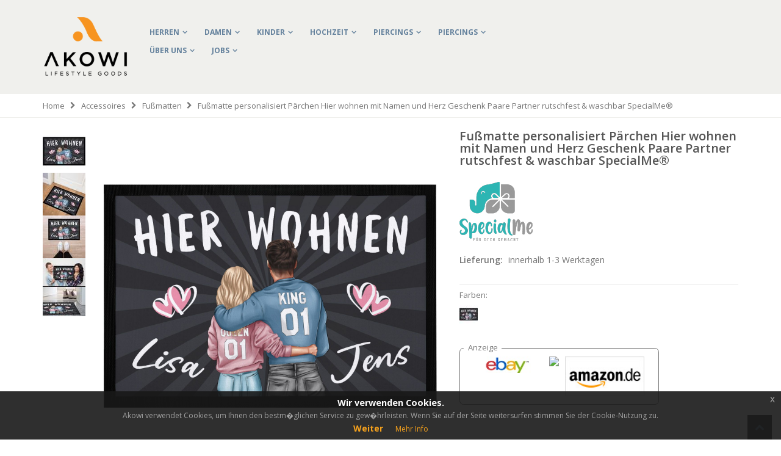

--- FILE ---
content_type: text/html; charset=utf-8
request_url: https://akowi.com/fussmatte-personalisiert-paerchen-hier-wohnen-mit-namen-und-herz-geschenk-paare-partner-rutschfest-waschbar-specialme---p52587.html
body_size: 79782
content:
<!DOCTYPE html>
<html lang="de">
<head>
    <meta http-equiv="Content-Type" content="text/html" charset="utf-8" />
    <title>Fu&#223;matte personalisiert P&#228;rchen Hier wohnen mit Namen und Herz Geschenk Paare Partner rutschfest &amp; waschbar SpecialMe&#174; | Akowi</title>


    
    <meta name="description" content="Default Description" />
    <meta name="keywords" content="Mode,Damen, Herren" />
    <meta name="robots" content="INDEX,FOLLOW" />
    <meta name="viewport" content="width=device-width, initial-scale=1.0" />
    <meta name="p:domain_verify" content="08935d27f05afbc8cdc96f1b587ed9bb" />
    <link rel="icon" type="image/png" href="content/images/fav_icon">


    <link rel="stylesheet" href="https://fonts.googleapis.com/css?family=Open+Sans%3A300%2C300italic%2C400%2C400italic%2C600%2C600italic%2C700%2C700italic%2C800%2C800italic&amp;v1&amp;subset=latin%2Clatin-ext" type="text/css" media="screen" />
    <link href='https://fonts.googleapis.com/css?family=Shadows+Into+Light' rel='stylesheet' type='text/css' />
    <link rel="stylesheet" href="https://maxcdn.bootstrapcdn.com/font-awesome/4.3.0/css/font-awesome.min.css">

    <link rel="stylesheet" href="/content/js/vendor/bootstrap/bootstrap.css">
    <link rel="stylesheet" type="text/css" href="/content/css/styles1.css" />
    <link rel="stylesheet" type="text/css" href="/content/css/styles2.css" media="all" />
    <link rel="stylesheet" type="text/css" href="/content/css/styles.css" media="all" />
    <link href="/content/css/cookies-message.min.css" rel="stylesheet">
    

    <script src="https://code.jquery.com/jquery-3.6.0.min.js" integrity="sha256-/xUj+3OJU5yExlq6GSYGSHk7tPXikynS7ogEvDej/m4="crossorigin="anonymous"></script>
    <script type="text/javascript" src="/content/js/init.js"></script>
    <script src="/content/js/vendor/bootstrap/bootstrap.js"></script>

    <script src="/content/js/jquery.validate.min.js"></script>
    <script src="/content/js/jquery.validate.unobtrusive.min.js"></script>


    <link rel="stylesheet" type="text/css" href="/content/css/jquery-eu-cookie-law-popup.css" />
    <script src="/content/js/jquery-eu-cookie-law-popup.js" charset="UTF-8"></script>





    
    <style>
        .recent-posts .item .col-sm-5, .recent-posts .item .col-sm-7 {
            width: 100%;
        }
    </style>


    <script type="text/javascript">
        wow = new WOW(
            {
                animateClass: 'animated',
                offset: 100
            }
        );
        wow.init();
    </script>
    <!--Porto Magento Theme: v1.3.1-->
</head>
<body class="cms-index-index cms-porto-home-8 eupopup eupopup-bottom">
    <div class="wrapper">
        <div class="page">
            <div class="header-container type8">
                <div class="header container">
                    <h1 class="logo"><strong>Akowi</strong><a href="/" title="Akowi" class="logo"><img src="/content/images/akowi-logo-white.png" alt="Akowi" /></a></h1>
                    <div class="header-wrapper">
                        <div class="main-nav">
                            <div class="container">
                                <div class="menu-wrapper">
                                    <div class="menu-all-pages-container">
                                        <ul class="menu">
                                            <li class="menu-full-width">
                                                <a href="/herren">Herren</a>
                                                <div class="nav-sublist-dropdown" style="display: none; width:700px;">
                                                    <div class="container">
                                                        <div class="mega-columns row">
                                                            <div class="block1 col-sm-7">
                                                                <div class="row">
                                                                    <ul>
                                                                        <li class="menu-item menu-item-has-children menu-parent-item col-sw-2  ">
                                                                            <a class="level1" href="/herren-accessoires"><span>Accessoires</span></a>
                                                                            <div class="nav-sublist level1">
                                                                                <ul>
                                                                                    <li class="menu-item "><a class="level2" href="/herren-krawatten-fliegen"><span>Krawatten &amp; Fliegen</span></a></li>
                                                                                    <li class="menu-item "><a class="level2" href="/herren-einstecktuecher"><span>Einstecktücher</span></a></li>
                                                                                    <li class="menu-item "><a class="level2" href="/herren-hosentraeger-guertel"><span>Hosenträger &amp; Gürtel</span></a></li>
                                                                                    <li class="menu-item "><a class="level2" href="/herren-manschettenknoepfe-krawattennadeln"><span>Manschettenknöpfe &amp; Krawattennadeln</span></a></li>
                                                                                    <li class="menu-item "><a class="level2" href="/herren-turnbeutel-taschen"><span>Turnbeutel &amp; Taschen</span></a></li>
                                                                                    <li class="menu-item "><a class="level2" href="/herren-geldbeutel"><span>Geldbörsen</span></a></li>
                                                                                    <li class="menu-item "><a class="level2" href="/herren-muetzen-caps"><span>Caps &amp; Mützen</span></a></li>
                                                                                    <li class="menu-item "><a class="level2" href="/herren-schals"><span>Schals</span></a></li>
                                                                                </ul>
                                                                            </div>
                                                                        </li>
                                                                        <li class="menu-item menu-item-has-children menu-parent-item col-sw-2  ">
                                                                            <a class="level1" href="/herren-shirts"><span>Schmuck &amp; Uhren</span></a>
                                                                            <div class="nav-sublist level1">
                                                                                <ul>
                                                                                    <li class="menu-item "><a class="level2" href="/herren-halsketten-anhaenger"><span>Halsketten &amp; Anhänger</span></a></li>
                                                                                    <li class="menu-item "><a class="level2" href="/herren-armbaender"><span>Armbänder</span></a></li>
                                                                                    <li class="menu-item "><a class="level2" href="/herren-ringe"><span>Ringe</span></a></li>
                                                                                    <li class="menu-item "><a class="level2" href="/herren-ohrschmuck"><span>Ohrschmuck</span></a></li>
                                                                                    <li class="menu-item "><a class="level2" href="/herren-armbanduhren"><span>Armbanduhren</span></a></li>
                                                                                </ul>
                                                                            </div>
                                                                        </li>
                                                                        <li class="menu-item menu-item-has-children menu-parent-item col-sw-2  ">
                                                                            <a class="level1" href="/herren-bekleidung"><span>Bekleidung</span></a>
                                                                            <div class="nav-sublist level1">
                                                                                <ul>
                                                                                    <li class="menu-item "><a class="level2" href="/herren-t-shirts"><span>T-Shirts</span></a></li>
                                                                                    <li class="menu-item "><a class="level2" href="/herren-tank-tops"><span>Tank Tops</span></a></li>
                                                                                    <li class="menu-item "><a class="level2" href="/herren-funshirts"><span>Fun-Shirts</span></a></li>
                                                                                    <li class="menu-item "><a class="level2" href="/herren-hemden"><span>Hemden</span></a></li>
                                                                                </ul>
                                                                            </div>
                                                                        </li>
                                                                        <li class="menu-item menu-item-has-children menu-parent-item col-sw-2  ">
                                                                            <a class="level1" href="/herren-shirts"><span>Marken</span></a>
                                                                            <div class="nav-sublist level1">
                                                                                <ul>
                                                                                    <li class="menu-item "><a class="level2" href="/autiga"><span>Autiga</span></a></li>
                                                                                    <li class="menu-item "><a class="level2" href="/moonworks"><span>Moonworks</span></a></li>
                                                                                    <li class="menu-item "><a class="level2" href="/neverless"><span>Neverless</span></a></li>
                                                                                    <li class="menu-item "><a class="level2" href="/specialme"><span>SpecialMe</span></a></li>
                                                                                </ul>
                                                                            </div>
                                                                        </li>
                                                                    </ul>
                                                                </div>
                                                            </div>
                                                            <div class="right-mega-block col-sm-5"></div>
                                                        </div>
                                                    </div>
                                                </div>
                                            </li>
                                            <li class="menu-full-width">
                                                <a href="/damen">Damen</a>
                                                <div class="nav-sublist-dropdown" style="display: none; width:700px;">
                                                    <div class="container">
                                                        <div class="mega-columns row">
                                                            <div class="block1 col-sm-7">
                                                                <div class="row">
                                                                    <ul>
                                                                        <li class="menu-item menu-item-has-children menu-parent-item col-sw-2  ">
                                                                            <a class="level1" href="/damen-accessoires"><span>Accessoires</span></a>
                                                                            <div class="nav-sublist level1">
                                                                                <ul>
                                                                                    <li class="menu-item "><a class="level2" href="/damen-schals-tuecher"><span>Schals &amp; Tücher</span></a></li>
                                                                                    <li class="menu-item "><a class="level2" href="/damen-turnbeutel-taschen"><span>Turnbeutel &amp; Taschen</span></a></li>
                                                                                    <li class="menu-item "><a class="level2" href="/damen-geldbeutel"><span>Geldbörsen</span></a></li>
                                                                                    <li class="menu-item "><a class="level2" href="/damen-temporaere-tattoos"><span>Tattoos</span></a></li>
                                                                                    <li class="menu-item "><a class="level2" href="/damen-muetzen-caps"><span>Mützen &amp; Caps</span></a></li>
                                                                                </ul>
                                                                            </div>
                                                                        </li>
                                                                        <li class="menu-item menu-item-has-children menu-parent-item col-sw-2  ">
                                                                            <a class="level1" href="/damen-schmuck-uhren"><span>Schmuck &amp; Uhren</span></a>
                                                                            <div class="nav-sublist level1">
                                                                                <ul>
                                                                                    <li class="menu-item "><a class="level2" href="/damen-echtschmuck"><span>Echtschmuck</span></a></li>
                                                                                    <li class="menu-item "><a class="level2" href="/damen-halsketten-anhänger"><span>Halsketten &amp; Anhänger</span></a></li>
                                                                                    <li class="menu-item "><a class="level2" href="/damen-armbaender"><span>Armbänder</span></a></li>
                                                                                    <li class="menu-item "><a class="level2" href="/damen-ringe"><span>Ringe</span></a></li>
                                                                                    <li class="menu-item "><a class="level2" href="/damen-ohrschmuck"><span>Ohrschmuck</span></a></li>
                                                                                    <li class="menu-item "><a class="level2" href="/damen-armbanduhren"><span>Armbanduhren</span></a></li>
                                                                                    <li class="menu-item "><a class="level2" href="/damen-schmuck-sets"><span>Schmucksets</span></a></li>
                                                                                </ul>
                                                                            </div>
                                                                        </li>
                                                                        <li class="menu-item menu-item-has-children menu-parent-item col-sw-2  ">
                                                                            <a class="level1" href="/damen-bekleidung"><span>Bekleidung</span></a>
                                                                            <div class="nav-sublist level1">
                                                                                <ul>
                                                                                    <li class="menu-item "><a class="level2" href="/damen-t-shirts"><span>T-Shirts</span></a></li>
                                                                                    <li class="menu-item "><a class="level2" href="/damen-tank-tops"><span>Tank Tops</span></a></li>
                                                                                    <li class="menu-item "><a class="level2" href="/damen-funshirts"><span>Fun-Shirts</span></a></li>
                                                                                </ul>
                                                                            </div>
                                                                        </li>
                                                                        <li class="menu-item menu-item-has-children menu-parent-item col-sw-2  ">
                                                                            <a class="level1" href="/herren-shirts"><span>Marken</span></a>
                                                                            <div class="nav-sublist level1">
                                                                                <ul>
                                                                                    <li class="menu-item "><a class="level2" href="/autiga"><span>Autiga</span></a></li>
                                                                                    <li class="menu-item "><a class="level2" href="/moonworks"><span>Moonworks</span></a></li>
                                                                                    <li class="menu-item "><a class="level2" href="/neverless"><span>Neverless</span></a></li>
                                                                                </ul>
                                                                            </div>
                                                                        </li>
                                                                    </ul>
                                                                </div>
                                                            </div>
                                                            <div class="right-mega-block col-sm-5"></div>
                                                        </div>
                                                    </div>
                                                </div>
                                            </li>
                                            <li class="menu-full-width">
                                                <a href="/kinder">Kinder</a>
                                                <div class="nav-sublist-dropdown" style="display: none; width:700px;">
                                                    <div class="container">
                                                        <div class="mega-columns row">
                                                            <div class="block1 col-sm-7">
                                                                <div class="row">
                                                                    <ul>
                                                                        <li class="menu-item menu-item-has-children menu-parent-item col-sw-2  ">
                                                                            <a class="level1" href="/kinder-accessoires"><span>Accessoires</span></a>
                                                                            <div class="nav-sublist level1">
                                                                                <ul>
                                                                                    <li class="menu-item "><a class="level2" href="/kinder-hosentraeger"><span>Hosenträger</span></a></li>
                                                                                    <li class="menu-item "><a class="level2" href="/kinder-fliegen"><span>Fliegen</span></a></li>
                                                                                    <li class="menu-item "><a class="level2" href="/kinder-krawatten"><span>Krawatten</span></a></li>
                                                                                </ul>
                                                                            </div>
                                                                        </li>
                                                                    </ul>
                                                                </div>
                                                            </div>
                                                            <div class="right-mega-block col-sm-5"></div>
                                                        </div>
                                                    </div>
                                                </div>
                                            </li>
                                            <li class="menu-full-width">
                                                <a href="/hochzeit">Hochzeit</a>
                                                <div class="nav-sublist-dropdown" style="display: none; width:700px;">
                                                    <div class="container">
                                                        <div class="mega-columns row">
                                                            <div class="block1 col-sm-7">
                                                                <div class="row">
                                                                    <ul>
                                                                        <li class="menu-item menu-item-has-children menu-parent-item col-sw-2  ">
                                                                            <a class="level1" href="/damen-hochzeit-brautschmuck"><span>Brautschmuck</span></a>
                                                                            <div class="nav-sublist level1">
                                                                                <ul>
                                                                                    <li class="menu-item "><a class="level2" href="/damen-hochzeit-halsketten"><span>Ketten</span></a></li>
                                                                                    <li class="menu-item "><a class="level2" href="/damen-hochzeit-ohrringe"><span>Ohrringe</span></a></li>
                                                                                    <li class="menu-item "><a class="level2" href="/damen-hochzeit-brautschmuck-sets"><span>Brautschmuck Sets</span></a></li>
                                                                                </ul>
                                                                            </div>
                                                                        </li>
                                                                        <li class="menu-item menu-item-has-children menu-parent-item col-sw-2  ">
                                                                            <a class="level1" href="/damen-hochzeit-haarschmuck"><span>Haarschmuck</span></a>
                                                                            <div class="nav-sublist level1">
                                                                                <ul>
                                                                                    <li class="menu-item "><a class="level2" href="/damen-hochzeit-schleier-fascinatoren"><span>Schleier &amp; Fascinators</span></a></li>
                                                                                    <li class="menu-item "><a class="level2" href="/damen-hochzeit-kaemme-haarreife-diademe"><span>Kämme, Haarreife &amp; Diademe</span></a></li>
                                                                                    <li class="menu-item "><a class="level2" href="/damen-hochzeit-curlies-haarnadeln"><span>Curlies &amp; Haarnadeln</span></a></li>
                                                                                </ul>
                                                                            </div>
                                                                        </li>
                                                                        <li class="menu-item menu-item-has-children menu-parent-item col-sw-2  ">
                                                                            <a class="level1" href="/damen-hochzeit-accessoires"><span>Accessoires</span></a>
                                                                            <div class="nav-sublist level1">
                                                                                <ul>
                                                                                    <li class="menu-item "><a class="level2" href="/damen-hochzeit-strumpfbaender"><span>Strumpfbänder</span></a></li>
                                                                                    <li class="menu-item "><a class="level2" href="/damen-hochzeit-brauthandschuhe"><span>Brauthandschuhe</span></a></li>
                                                                                    <li class="menu-item "><a class="level2" href="/damen-hochzeit-brauttaschen-clutches"><span>Brauttaschen &amp; Clutches</span></a></li>
                                                                                </ul>
                                                                            </div>
                                                                        </li>
                                                                        <li class="menu-item menu-item-has-children menu-parent-item col-sw-2  ">
                                                                            <a class="level1" href="/dekoration"><span>Dekoration</span></a>
                                                                            <div class="nav-sublist level1">
                                                                                <ul>
                                                                                    <li class="menu-item "><a class="level2" href="/dekoration-lampions"><span>Lampions</span></a></li>
                                                                                </ul>
                                                                            </div>
                                                                        </li>
                                                                    </ul>
                                                                </div>
                                                            </div>
                                                            <div class="right-mega-block col-sm-5"></div>
                                                        </div>
                                                    </div>
                                                </div>
                                            </li>
                                            <li class="menu-full-width">
                                                <a href="/piercings">Piercings</a>
                                                <div class="nav-sublist-dropdown" style="display: none; width:700px;">
                                                    <div class="container">
                                                        <div class="mega-columns row">
                                                            <div class="block1 col-sm-7">
                                                                <div class="row">
                                                                    <ul>
                                                                        <li class="menu-item menu-item-has-children menu-parent-item col-sw-2  ">
                                                                            <a class="level1" href="/piercings-tunnel-plugs"><span>Tunnel &amp; Plugs</span></a>
                                                                            <div class="nav-sublist level1">
                                                                                <ul>
                                                                                    <li class="menu-item "><a class="level2" href="/piercings-tunnel"><span>Tunnel</span></a></li>
                                                                                    <li class="menu-item "><a class="level2" href="/piercings-plugs"><span>Plugs</span></a></li>
                                                                                </ul>
                                                                            </div>
                                                                        </li>
                                                                        <li class="menu-item menu-item-has-children menu-parent-item col-sw-2  ">
                                                                            <a class="level1" href="/piercings-fake-piercings"><span>Fake Piercings</span></a>
                                                                            <div class="nav-sublist level1">
                                                                                <ul>
                                                                                    <li class="menu-item "><a class="level2" href="/piercings-fake-plugs"><span>Fake Plug</span></a></li>
                                                                                    <li class="menu-item "><a class="level2" href="/piercings-fake-septums"><span>Fake Septum</span></a></li>
                                                                                </ul>
                                                                            </div>
                                                                        </li>
                                                                        <li class="menu-item menu-item-has-children menu-parent-item col-sw-2  ">
                                                                            <a class="level1" href="/piercings-bananen-bauchnabelpiercings"><span>Bananen &amp; Bauchnabelpiercings</span></a>
                                                                            <div class="nav-sublist level1">
                                                                                <ul>
                                                                                    <li class="menu-item "><a class="level2" href="/piercings-bauchnabelpiercings"><span>Bauchnabelpiercings</span></a></li>
                                                                                    <li class="menu-item "><a class="level2" href="/piercings-bananen"><span>Bananen</span></a></li>
                                                                                </ul>
                                                                            </div>
                                                                        </li>
                                                                        <li class="menu-item menu-item-has-children menu-parent-item col-sw-2  ">
                                                                            <a class="level1" href="/piercings-labrets"><span>Labrets</span></a>
                                                                            <div class="nav-sublist level1">
                                                                            </div>
                                                                        </li>
                                                                        <li class="menu-item menu-item-has-children menu-parent-item col-sw-2  ">
                                                                            <a class="level1" href="/piercings-circular-barbells-hufeisen"><span>Circular Barbells &amp; Hufeisen</span></a>
                                                                            <div class="nav-sublist level1">
                                                                            </div>
                                                                        </li>
                                                                        <li class="menu-item menu-item-has-children menu-parent-item col-sw-2  ">
                                                                            <a class="level1" href="/piercings-ringe"><span>Ringe</span></a>
                                                                            <div class="nav-sublist level1">
                                                                                <ul>
                                                                                    <li class="menu-item "><a class="level2" href="/piercings-klemmringe"><span>Klemmringe / BCR</span></a></li>
                                                                                    <li class="menu-item "><a class="level2" href="/piercings-segment-ringe"><span>Segmentringe</span></a></li>
                                                                                </ul>
                                                                            </div>
                                                                        </li>
                                                                        <li class="menu-item menu-item-has-children menu-parent-item col-sw-2  ">
                                                                            <a class="level1" href="/piercings-barbells-industrials"><span>Barbells &amp; Industrials</span></a>
                                                                            <div class="nav-sublist level1">
                                                                                <ul>
                                                                                    <li class="menu-item "><a class="level2" href="/piercings-straight-barbell"><span>Straight Barbells</span></a></li>
                                                                                    <li class="menu-item "><a class="level2" href="/piercings-industrial-staebe"><span>Industrial Stäbe</span></a></li>
                                                                                </ul>
                                                                            </div>
                                                                        </li>
                                                                        <li class="menu-item menu-item-has-children menu-parent-item col-sw-2  ">
                                                                            <a class="level1" href="/piercings-nasenpiercings"><span>Nasenpiercings</span></a>
                                                                            <div class="nav-sublist level1">
                                                                            </div>
                                                                        </li>
                                                                        <li class="menu-item menu-item-has-children menu-parent-item col-sw-2  ">
                                                                            <a class="level1" href="/piercings-helix-tragus"><span>Helix &amp; Tragus</span></a>
                                                                            <div class="nav-sublist level1">
                                                                            </div>
                                                                        </li>
                                                                        <li class="menu-item menu-item-has-children menu-parent-item col-sw-2  ">
                                                                            <a class="level1" href="/piercings-brustwarzenpiercings"><span>Brustwarzenpiercings</span></a>
                                                                            <div class="nav-sublist level1">
                                                                            </div>
                                                                        </li>
                                                                        <li class="menu-item menu-item-has-children menu-parent-item col-sw-2  ">
                                                                            <a class="level1" href="/piercings-schwangerschaftspiercings"><span>Schwangerschaftspiercings</span></a>
                                                                            <div class="nav-sublist level1">
                                                                            </div>
                                                                        </li>
                                                                    </ul>
                                                                </div>
                                                            </div>
                                                            <div class="right-mega-block col-sm-5"></div>
                                                        </div>
                                                    </div>
                                                </div>
                                            </li>
                                            <li class="menu-full-width">
                                                <a href="/piercings">Piercings</a>
                                                <div class="nav-sublist-dropdown" style="display: none; width:700px;">
                                                    <div class="container">
                                                        <div class="mega-columns row">
                                                            <div class="block1 col-sm-7">
                                                                <div class="row">
                                                                    <ul>
                                                                        <li class="menu-item menu-item-has-children menu-parent-item col-sw-2  ">
                                                                            <a class="level1" href="/piercings-tunnel-plugs"><span>Tunnel &amp; Plugs</span></a>
                                                                            <div class="nav-sublist level1">
                                                                                <ul>
                                                                                    <li class="menu-item "><a class="level2" href="/piercings-tunnel"><span>Tunnel</span></a></li>
                                                                                    <li class="menu-item "><a class="level2" href="/piercings-plugs"><span>Plugs</span></a></li>
                                                                                </ul>
                                                                            </div>
                                                                        </li>
                                                                        <li class="menu-item menu-item-has-children menu-parent-item col-sw-2  ">
                                                                            <a class="level1" href="/piercings-fake-piercings"><span>Fake Piercings</span></a>
                                                                            <div class="nav-sublist level1">
                                                                                <ul>
                                                                                    <li class="menu-item "><a class="level2" href="/piercings-fake-plugs"><span>Fake Plug</span></a></li>
                                                                                    <li class="menu-item "><a class="level2" href="/piercings-fake-septums"><span>Fake Septum</span></a></li>
                                                                                </ul>
                                                                            </div>
                                                                        </li>
                                                                        <li class="menu-item menu-item-has-children menu-parent-item col-sw-2  ">
                                                                            <a class="level1" href="/piercings-bananen-bauchnabelpiercings"><span>Bananen &amp; Bauchnabelpiercings</span></a>
                                                                            <div class="nav-sublist level1">
                                                                                <ul>
                                                                                    <li class="menu-item "><a class="level2" href="/piercings-bauchnabelpiercings"><span>Bauchnabelpiercings</span></a></li>
                                                                                    <li class="menu-item "><a class="level2" href="/piercings-bananen"><span>Bananen</span></a></li>
                                                                                </ul>
                                                                            </div>
                                                                        </li>
                                                                        <li class="menu-item menu-item-has-children menu-parent-item col-sw-2  ">
                                                                            <a class="level1" href="/piercings-labrets"><span>Labrets</span></a>
                                                                            <div class="nav-sublist level1">
                                                                            </div>
                                                                        </li>
                                                                        <li class="menu-item menu-item-has-children menu-parent-item col-sw-2  ">
                                                                            <a class="level1" href="/piercings-circular-barbells-hufeisen"><span>Circular Barbells &amp; Hufeisen</span></a>
                                                                            <div class="nav-sublist level1">
                                                                            </div>
                                                                        </li>
                                                                        <li class="menu-item menu-item-has-children menu-parent-item col-sw-2  ">
                                                                            <a class="level1" href="/piercings-ringe"><span>Ringe</span></a>
                                                                            <div class="nav-sublist level1">
                                                                                <ul>
                                                                                    <li class="menu-item "><a class="level2" href="/piercings-klemmringe"><span>Klemmringe / BCR</span></a></li>
                                                                                    <li class="menu-item "><a class="level2" href="/piercings-segment-ringe"><span>Segmentringe</span></a></li>
                                                                                </ul>
                                                                            </div>
                                                                        </li>
                                                                        <li class="menu-item menu-item-has-children menu-parent-item col-sw-2  ">
                                                                            <a class="level1" href="/piercings-barbells-industrials"><span>Barbells &amp; Industrials</span></a>
                                                                            <div class="nav-sublist level1">
                                                                                <ul>
                                                                                    <li class="menu-item "><a class="level2" href="/piercings-straight-barbell"><span>Straight Barbells</span></a></li>
                                                                                    <li class="menu-item "><a class="level2" href="/piercings-industrial-staebe"><span>Industrial Stäbe</span></a></li>
                                                                                </ul>
                                                                            </div>
                                                                        </li>
                                                                        <li class="menu-item menu-item-has-children menu-parent-item col-sw-2  ">
                                                                            <a class="level1" href="/piercings-nasenpiercings"><span>Nasenpiercings</span></a>
                                                                            <div class="nav-sublist level1">
                                                                            </div>
                                                                        </li>
                                                                        <li class="menu-item menu-item-has-children menu-parent-item col-sw-2  ">
                                                                            <a class="level1" href="/piercings-helix-tragus"><span>Helix &amp; Tragus</span></a>
                                                                            <div class="nav-sublist level1">
                                                                            </div>
                                                                        </li>
                                                                        <li class="menu-item menu-item-has-children menu-parent-item col-sw-2  ">
                                                                            <a class="level1" href="/piercings-brustwarzenpiercings"><span>Brustwarzenpiercings</span></a>
                                                                            <div class="nav-sublist level1">
                                                                            </div>
                                                                        </li>
                                                                        <li class="menu-item menu-item-has-children menu-parent-item col-sw-2  ">
                                                                            <a class="level1" href="/piercings-schwangerschaftspiercings"><span>Schwangerschaftspiercings</span></a>
                                                                            <div class="nav-sublist level1">
                                                                            </div>
                                                                        </li>
                                                                    </ul>
                                                                </div>
                                                            </div>
                                                            <div class="right-mega-block col-sm-5"></div>
                                                        </div>
                                                    </div>
                                                </div>
                                            </li>
                                            <li class="menu-full-width">
                                                <a href="/cms/about" rel="nofollow" target="_blank">Über uns</a>
                                            </li>
                                            <li class="menu-full-width">
                                                <a href="https://akowi.workwise.io/" rel="nofollow" target="_blank">Jobs</a>
                                            </li>

                                        </ul>

                                    </div>
                                </div>
                            </div>
                        </div>
                    </div>
                    <script type="text/javascript">
                        //<![CDATA[
                        var SW_MENU_POPUP_WIDTH = 0;
                        //]]>
                    </script>
                    <div class="cart-area">
                        
                        
                        
                        
                    </div>

                </div>

            </div>


            






<script type="text/javascript" src="/content/js/magiczoomplus.js"></script>
<script type="text/javascript" src="/content/js/magicscroll.js"></script>


<script type="text/javascript">
    MagicScroll.options = {
        'loop': 'restart',
        'step': 1,
        'speed': 0,
        'items': 3,
        'direction': 'bottom'
    };


        MagicZoomPlus.options = {
        'selectors-change': 'mouseover',
        'selectors-effect': false,
        'selectors-mouseover-delay': 0,
        'selectors-effect-speed': 0,
        'zoom-width': '486px',
        'zoom-height': '515px',
        'right-click': true,
        'show-title': false,
        'hint': false,
    };

</script>






<div class="top-container">
    



<div class="breadcrumbs">
    <div class="container">
        <div class="row">
            <div class="col-sm-12 a-left">
                <ul>

                    <li class="home">
                        <a href="/" title="Go to Home Page">Home</a>
                        <span class="breadcrumbs-split"><i class="icon-right-open"></i></span>
                    </li>
                        <li>
                            <a href="accessoires" title="Go to Home Page">Accessoires</a>
                            <span class="breadcrumbs-split"><i class="icon-right-open"></i></span>
                        </li>
                        <li>
                            <a href="fussmatten" title="Go to Home Page">Fu&#223;matten</a>
                            <span class="breadcrumbs-split"><i class="icon-right-open"></i></span>
                        </li>

                    <li>
                        <strong>Fu&#223;matte personalisiert P&#228;rchen Hier wohnen mit Namen und Herz Geschenk Paare Partner rutschfest &amp; waschbar SpecialMe&#174;</strong>
                    </li>
                </ul>
            </div>
        </div>
    </div>
</div>

</div>
<div class="main-container col1-layout">
    <div class="main container">
        <div class="col-main">
            
            <div id="messages_product_view"></div>
            <div itemscope itemtype="https://schema.org/Product" class="product-view" >
                <div class="product-essential">

                    <input name="form_key" type="hidden" value="disabled" />
                    <div class="no-display">
                        <input type="hidden" name="product" value="52" />
                        <input type="hidden" name="related_product" id="related-products-field" value="" />
                    </div>
                    <div class="row">
                        <div class="col-sm-1">

                            
                                <a class="MagicScrollThumbs" onmouseover="MagicZoomPlus.update('main-image-href',this.rel,this.rev);" onclick="MagicZoomPlus.update('main-image-href',this.rel,this.rev);" rel="https://images.akowi.de/fussmatte-personalisiert-paerchen-hier-wohnen-mit-namen-und-herz-geschenk-paare-partner-rutschfest-waschbar-specialme--143442.jpg" rev="https://images.akowi.de/fussmatte-personalisiert-paerchen-hier-wohnen-mit-namen-und-herz-geschenk-paare-partner-rutschfest-waschbar-specialme--143442.jpg">
                                    <img src="https://images.akowi.de/fussmatte-personalisiert-paerchen-hier-wohnen-mit-namen-und-herz-geschenk-paare-partner-rutschfest-waschbar-specialme--70-143442.jpg" alt="Fu&#223;matte personalisiert P&#228;rchen Hier wohnen mit Namen und Herz Geschenk Paare Partner rutschfest &amp; waschbar SpecialMe&#174;preview" />
                                </a>
                                <a class="MagicScrollThumbs" onmouseover="MagicZoomPlus.update('main-image-href',this.rel,this.rev);" onclick="MagicZoomPlus.update('main-image-href',this.rel,this.rev);" rel="https://images.akowi.de/fussmatte-personalisiert-paerchen-hier-wohnen-mit-namen-und-herz-geschenk-paare-partner-rutschfest-waschbar-specialme--143443.jpg" rev="https://images.akowi.de/fussmatte-personalisiert-paerchen-hier-wohnen-mit-namen-und-herz-geschenk-paare-partner-rutschfest-waschbar-specialme--143443.jpg">
                                    <img src="https://images.akowi.de/fussmatte-personalisiert-paerchen-hier-wohnen-mit-namen-und-herz-geschenk-paare-partner-rutschfest-waschbar-specialme--70-143443.jpg" alt="Fu&#223;matte personalisiert P&#228;rchen Hier wohnen mit Namen und Herz Geschenk Paare Partner rutschfest &amp; waschbar SpecialMe&#174;preview" />
                                </a>
                                <a class="MagicScrollThumbs" onmouseover="MagicZoomPlus.update('main-image-href',this.rel,this.rev);" onclick="MagicZoomPlus.update('main-image-href',this.rel,this.rev);" rel="https://images.akowi.de/fussmatte-personalisiert-paerchen-hier-wohnen-mit-namen-und-herz-geschenk-paare-partner-rutschfest-waschbar-specialme--143444.jpg" rev="https://images.akowi.de/fussmatte-personalisiert-paerchen-hier-wohnen-mit-namen-und-herz-geschenk-paare-partner-rutschfest-waschbar-specialme--143444.jpg">
                                    <img src="https://images.akowi.de/fussmatte-personalisiert-paerchen-hier-wohnen-mit-namen-und-herz-geschenk-paare-partner-rutschfest-waschbar-specialme--70-143444.jpg" alt="Fu&#223;matte personalisiert P&#228;rchen Hier wohnen mit Namen und Herz Geschenk Paare Partner rutschfest &amp; waschbar SpecialMe&#174;preview" />
                                </a>
                                <a class="MagicScrollThumbs" onmouseover="MagicZoomPlus.update('main-image-href',this.rel,this.rev);" onclick="MagicZoomPlus.update('main-image-href',this.rel,this.rev);" rel="https://images.akowi.de/fussmatte-personalisiert-paerchen-hier-wohnen-mit-namen-und-herz-geschenk-paare-partner-rutschfest-waschbar-specialme--143445.jpg" rev="https://images.akowi.de/fussmatte-personalisiert-paerchen-hier-wohnen-mit-namen-und-herz-geschenk-paare-partner-rutschfest-waschbar-specialme--143445.jpg">
                                    <img src="https://images.akowi.de/fussmatte-personalisiert-paerchen-hier-wohnen-mit-namen-und-herz-geschenk-paare-partner-rutschfest-waschbar-specialme--70-143445.jpg" alt="Fu&#223;matte personalisiert P&#228;rchen Hier wohnen mit Namen und Herz Geschenk Paare Partner rutschfest &amp; waschbar SpecialMe&#174;preview" />
                                </a>
                                <a class="MagicScrollThumbs" onmouseover="MagicZoomPlus.update('main-image-href',this.rel,this.rev);" onclick="MagicZoomPlus.update('main-image-href',this.rel,this.rev);" rel="https://images.akowi.de/fussmatte-personalisiert-paerchen-hier-wohnen-mit-namen-und-herz-geschenk-paare-partner-rutschfest-waschbar-specialme--143446.jpg" rev="https://images.akowi.de/fussmatte-personalisiert-paerchen-hier-wohnen-mit-namen-und-herz-geschenk-paare-partner-rutschfest-waschbar-specialme--143446.jpg">
                                    <img src="https://images.akowi.de/fussmatte-personalisiert-paerchen-hier-wohnen-mit-namen-und-herz-geschenk-paare-partner-rutschfest-waschbar-specialme--70-143446.jpg" alt="Fu&#223;matte personalisiert P&#228;rchen Hier wohnen mit Namen und Herz Geschenk Paare Partner rutschfest &amp; waschbar SpecialMe&#174;preview" />
                                </a>
                            

                        </div>
                        <div class="product-img-box col-sm-6">
                            <div class="pd-main-image-box">
                                <div class="pd-main-image">
                                    <a href="https://images.akowi.de/fussmatte-personalisiert-paerchen-hier-wohnen-mit-namen-und-herz-geschenk-paare-partner-rutschfest-waschbar-specialme--143442.jpg" id="main-image-href" class="MagicZoomPlus" title="Fu&#223;matte personalisiert P&#228;rchen Hier wohnen mit Namen und Herz Geschenk Paare Partner rutschfest &amp; waschbar SpecialMe&#174;">
                                        <img itemprop="image" src="https://images.akowi.de/fussmatte-personalisiert-paerchen-hier-wohnen-mit-namen-und-herz-geschenk-paare-partner-rutschfest-waschbar-specialme--143442.jpg" alt="Fu&#223;matte personalisiert P&#228;rchen Hier wohnen mit Namen und Herz Geschenk Paare Partner rutschfest &amp; waschbar SpecialMe&#174;" width="550" />
                                    </a>
                                </div>
                            </div>




                            
                            

                            <script type="text/javascript">
        jQuery(document).ready(function(){

            reloadEtalage();

            jQuery(window).resize(function(e){
                reloadEtalage();
                //var width = jQuery(this).width();
            });
            jQuery('.etalage-prev').on('click', function(){ etalage_OT_previous(); });
            jQuery('.etalage-next').on('click', function(){ etalage_OT_next(); });
            jQuery("a.fancy-images_OT").fancybox();

            function reloadEtalage(){
                var width = jQuery('.product-view .product-img-box').width() - 8;
                var height = jQuery('.product-view .product-img-box').height() - 8;

                jQuery('#etalage_OT').etalage({
                    thumb_image_width: 542,
                    thumb_image_height: 542,
                    zoom_area_height: 700,
                    zoom_area_width: 600,
                    zoom_area_distance: 5,
                    zoom_enable: true,
                    small_thumbs: 8,
                    smallthumb_inactive_opacity: 1,
                    smallthumb_hide_single: false,
                    smallthumbs_position: 'left',
                    small_thumbs_width_offset: 0,
                    show_icon: false,
                    autoplay: false
                });

                //var first_img = jQuery("#etalage_OT img.etalage_thumb_image").first();
                //var tmp_img = jQuery('<img src="" alt=""/>');
                //tmp_img.attr("src",first_img.attr("src"));
                //tmp_img.unbind("load");
                //tmp_img.bind("load",function(){
                //    jQuery("#etalage_OT").height(Math.round(width*this.naturalHeight/this.naturalWidth+8)+"px");
                //});
            }
        });
    function etalage_click_callback(image_anchor, instance_id) {
        $.fancybox({
            href: image_anchor
        });
    }
                            </script>
                            <div class="clear"></div>

                        </div>
                        <div class="product-shop col-sm-5">
                            <div class="product-name">
                                <h1 itemprop="name" content="Fu&#223;matte personalisiert P&#228;rchen Hier wohnen mit Namen und Herz Geschenk Paare Partner rutschfest &amp; waschbar SpecialMe&#174;">Fu&#223;matte personalisiert P&#228;rchen Hier wohnen mit Namen und Herz Geschenk Paare Partner rutschfest &amp; waschbar SpecialMe&#174;</h1>
                                <meta itemprop="url" content="fussmatte-personalisiert-paerchen-hier-wohnen-mit-namen-und-herz-geschenk-paare-partner-rutschfest-waschbar-specialme---p52587.html" />
                            </div>

                            <div class="product-info">



                                <div class="brand-image">


                                    <a target="_blank" href="https://www.amazon.de/stores/page/F410F680-9826-44FA-89C8-2F5BEB7194D6?channel=akowide&tag=akowi-21&camp=1638&creative=6742" rel=“nofollow”>
                                        <img itemprop="brand" content="SpecialMe" alt="SpecialMe" src="/content/images/brands/specialme.jpg" />
                                    </a>


                                </div>
                                


                                <p class="availability in-stock">Lieferung: <span>innerhalb 1-3 Werktagen</span></p>


                                
                            </div>
                            <div class="clearer"></div>
                            <div style="margin-top:10px">
                                <span>Farben:</span>
                                <ul class="list-inline" style="margin-top:10px">
                                        <li>
                                            <a href="https://akowi.de/fussmatte-personalisiert-paerchen-hier-wohnen-mit-namen-und-herz-geschenk-paare-partner-rutschfest-waschbar-specialme---p52587.html"><img src="https://images.akowi.de/fussmatte-personalisiert-paerchen-hier-wohnen-mit-namen-und-herz-geschenk-paare-partner-rutschfest-waschbar-specialme--30-143442.jpg" /></a>
                                        </li>


                                </ul>
                            </div>


                            <div class="product-options" id="product-options-wrapper">
                                <div class="add-to-box">
                                    <div class="add-to-cart">
                                        <div class="referral-box" style="margin-right: 10px;">
                                            <div style="align-content:center;display: inline-block; margin-right: 10px;">
                                                <a target="_blank" href="https://rover.ebay.com/rover/1/707-53477-19255-0/1?icep_ff3=2&pub=5575160246&toolid=10001&campid=5338613946&customid=&icep_item=256705142685&ipn=psmain&icep_vectorid=229487&kwid=902099&mtid=824&kw=lg">
                                                    <img src="/content/images/ebay_logo_140x30.jpg">
                                                </a>
                                                <img style="text-decoration:none;border:0;padding:0;margin:0;" src="https://rover.ebay.com/roverimp/1/707-53477-19255-0/1?ff3=2&pub=5575160246&toolid=10001&campid=5338613946&customid=&item=256705142685&mpt=[CACHEBUSTER]">
                                            </div>
                                                <br />


                                                <div style="display: inline-block; margin-right: 10px;">
                                                    <a rel="nofollow" href="https://www.amazon.de/gp/product/B0C33HC4N2/ref=as_li_tl?ie=UTF8&camp=1638&creative=6742&creativeASIN=B0C33HC4N2&linkCode=as2&tag=akowi-21"><img src="/content/images/amazon-logo-120x60.jpg"></a><img src="https://ir-de.amazon-adsystem.com/e/ir?t=amazon_partner_tag&l=as2&o=3&a=B0C33HC4N2" width="1" height="1" border="0" alt="" style="border:none !important; margin:0px !important;" />
                                                </div>




                                        </div>
                                    </div>
                                </div>
                            </div>










                        </div>
                    </div>

                </div>

                <div class="product-collateral">

                    <div class="product-tabs">
                        <ul>
                            <li id="tab_description_tabbed" class="active first"><a href="javascript:void(0)">Beschreibung</a></li>
                        </ul>
                        <div class="clearer"></div>
                        <div class="tab-content" id="tab_description_tabbed_contents">
                            <h2>Details</h2>
                            <div class="std">





                                <p><b>Fußmatte selbst gestalten - für einen individuell gestalteten Eingangsbereich</b><br />
So schön kann der Empfang an der Wohnung sein - denn an der Wohnungstür lässt sie schon viel über Hausherren erahnen. Eine Fußmatte personalisiert mit Familiennamen ist einfach was Besonderes!</p>
<p><b>Fußmatte innen, am Eingang und im Außenbereich - das Mulitalent</b><br />
Schmutzmatte mit Namen ist ideal als Schmutzfangmatte am Eingangsbereich und Haustür. Sie wirkt edel und zeitlos. Aber auch als Türvorleger am Kinderzimmer, der Treppe, im Flur, als Türmatte an Balkon oder Terrasse oder als Matte in der Küche oder unter dem Schreibtisch: Fußabstreifer innen sind eine stylische Deko für den gesamten Innenbereich!</p>
<p><b>Geschenke zum Richtfest & Einweihungsgeschenk</b><br />
Als Geschenk zum Einzug, als persönliche Geschenke für Häuslebauer. Einzugsgeschenke sind kreative Geschenkideen, an denen man lange Freude heute. Sie sind immer wieder eine tolle Überraschung für jeden Besucher. Ob als Geschenk für Kollegen, Oma und Opa, Paare - über besondere Geschenke wie dieses freut sich jeder.</p>
<p><b>hochwertige Tür- und Schuhmatte von SpecialMe®</b><br />
Die personalisierten Fußmatten von SpecialMe® zum selbstgestalten werden in Handarbeit in Deutschland bedruckt. Bei Bedarf können die Matten auch gewaschen werden. Hierfür nur mit milder Seife einseifen, unter fließend Wasser abspülen und an der Luft trocknen lassen.</p>
<ul>
<li>schöne Fußmatte mit dem eigenen Namen der Personalisierungs-Marke SpecialMe®</li>
<li>Motiv anpassbar</li>
<li>Material Oberseite: Polyester, Unterseite: PVC</li>
<li>Schmutzfangmatte waschbar</li>
<li>robust, rutschfest, langlebig</li>
<li>personalisierte Fußmatte als Einweihungsgeschenk, Namens-Geschenk zur Hochzeit oder zum Richtfest</li>
</ul>
                                <ul>
                                        <li>Eine ganz besondere Geschenk-Idee f&#252;r P&#228;rchen z. B. zum Valentinstag, Jahrestag, zum Einzug in die erste gemeinsame Wohnung oder einfach als Geschenk an euch selbst - und zudem sch&#246;ne Deko im Eingangsbereich - wundersch&#246;ne T&#252;rmatte mit anpassbaren Figuren und Wunschnamen</li>
                                                                            <li>Einfach online T&#252;rmatte selbst gestalten mit vielen individuellen Anpassungsm&#246;glichkeiten  - Gestalte euer P&#228;rchenbild nach deinen Vorstellungen. W&#228;hle Haarfarbe, Frisur und Kleidung und passe eure Namen an. Tobe dich kreativ aus und bestelle eure ganz pers&#246;nliche Eingangs-Matte</li>
                                                                            <li>So sch&#246;n ist eine ganz pers&#246;nliche Begr&#252;&#223;ung an der T&#252;r: hei&#223;e deine G&#228;ste mit einer einzigartigen Matte mit pers&#246;nlichem Aufdruck willkommen!  Kreative Deko &amp; praktischer Helfer f&#252;r saubere und trockene Schuhe.</li>
                                                                            <li>Die Matte ist robust und rutschfest dank Gummi-R&#252;ckseite, zudem ist die Fu&#223;matte d&#252;nn mit flachem Gummirand - also keine Stolperfalle mehr an der T&#252;r.</li>
                                                                            <li>Hochwertige Verarbeitung und moderne Druckverfahren sorgen f&#252;r eine hohe Langlebigkeit, strahlende Farbintensit&#228;t &amp; UV-Best&#228;ndigkeit. Matte kann problemlos gewaschen werden, Printed in Germany</li>
                                                                                                                                                <li>Model: 52587</li>
                                    <li>Material: 100% Polyester</li>


                                </ul>
                            </div>
                        </div>
                    </div>
                </div>

                <script type="text/javascript">
                    //<![CDATA[
                    new Varien.Tabs('.product-tabs ul');
                    //]]>
                </script>



            </div>


            <div class="modal fade" id="myModal" tabindex="-1" role="dialog" aria-labelledby="myModalLabel" aria-hidden="true">
                <div class="modal-dialog">
                    <div class="modal-content">
                        <div class="modal-header">
                            <button type="button" class="close" data-dismiss="modal" aria-hidden="true">&times;</button>
                            <h4 class="modal-title" id="myModalLabel">Warenkorb aktualisiert</h4>
                        </div>
                        <div class="modal-body">
                            Dein Warenkorb wurde soeben aktualisiert.
                        </div>
                        <div class="modal-footer">
                            <a href="javascript:void(0);" class="btn btn-default" data-dismiss="modal">schlie&#223;en</a>
                            <a href="/cart" class="btn btn-primary pull-right">Zum Warenkorb</a>
                        </div>
                    </div>
                </div>
            </div>


        </div>
    </div>
</div>

            <div class="footer-container ">
                <div class="footer">
                    <div class="footer-middle">
                        <div class="container">
                            <div class="footer-ribbon">
                                <span>Akowi Vorteile</span>
                            </div>
                            <div class="row">
                                <div class="col-sm-3">
                                    <div class="block">
                                        <div class="block-title"><strong><span>Service</span></strong></div>
                                        <div class="block-content">
                                            <ul class="links">
                                                <li><i class="icon-right-dir theme-color"></i><a href="/cms/about" title="Über uns">Über uns</a></li>
                                                <li><i class="icon-right-dir theme-color"></i><a href="/cms/contact" title="Kontakt">Kontakt</a></li>
                                                <li><i class="icon-right-dir theme-color"></i><a href="/cms/imprint" title="Impressum">Impressum</a></li>
                                                <li><i class="icon-right-dir theme-color"></i><a href="/cms/privacypolicy" title="Datenschutzerklärung">Datenschutzerklärung</a></li>
                                            </ul>
                                        </div>
                                    </div>
                                </div>                <div class="col-sm-3">
                                    <div class="block">
                                        <div class="block-title"><strong><span>Kontakt</span></strong></div>
                                        <div class="block-content">
                                            <ul class="contact-info">
                                                <li><i class="icon-location">&nbsp;</i><p><b>Adresse:</b><br />Akowi GmbH,Adam-Opel-Str. 22 67227<br /> Frankenthal, Germany</p></li>
                                                <li><i class="icon-phone">&nbsp;</i><p><b>Tel:</b><br />+49 6233 4804940</p></li>
                                                <li><i class="icon-mail">&nbsp;</i><p><b>Email:</b><br /><a href="javascript:window.location.href = 'mailto:' + ['info','akowi.com'].join('&#64;')">info<!---->@<!---->akowi.com</a></p></li>
                                                <li><i class="icon-clock">&nbsp;</i><p><b>Telefon-Hotline:</b><br />Mo - Fr von 9 - 17 Uhr</p></li>
                                            </ul>
                                        </div>
                                    </div>
                                </div>                <div class="col-sm-3">
                                    <div class="block">
                                        <div class="block-title"><strong><span>Akowi Vorteile</span></strong></div>
                                        <div class="block-content">
                                            <ul class="features">
                                                <li><i class="icon-ok theme-color"></i>Versandkosten in Deutschland nur 3,45€</li>
                                                <li><i class="icon-ok  theme-color"></i>ab 70€ kostenloser Versand in DE</li>
                                                <li><i class="icon-ok  theme-color"></i>Jede Woche neue Styles</li>
                                                <li><i class="icon-ok  theme-color"></i>Gro&#223;e Auswahl an Top Marken und Newcomer-Labels</li>
                                                <li><i class="icon-ok  theme-color"></i>Schneller Versand mit DHL</li>
                                            </ul>
                                        </div>
                                    </div>
                                </div>                <div class="col-sm-3">
                                    
<div class="block block-subscribe">
    <div class="block-title">
        <strong><span>Verpasse keine Neuigkeiten</span></strong>
    </div>
<form action="/account/logon" id="login_submit_form" method="post">        <div class="block-content">
            <p>Immer die neusten Infos &#252;ber aktuelle<br />Aktionen und Angebote. Registriere dich jetzt f&#252;r unseren Newsletter.</p>
            <div class="input-box">
                
                <label for="email" class="required">Enter your e-mail Address*</label>
                <input class="input-text" data-val="true" data-val-regex="Das Emailformat ist nicht korrekt (test@abc.com)" data-val-regex-pattern="^\w+([-+.&#39;]\w+)*@\w+([-.]\w+)*\.\w+([-.]\w+)*$" id="login_email" maxlength="100" name="email" type="text" value="" />
                <div class="field-validation-error" data-valmsg-for="email" data-valmsg-replace="true"></div>
               
                <button type="submit" title="Anmelden" class="button"><span><span>Anmelden</span></span></button>
                <div class="clearer"></div>
            </div>
        </div>
</form>    <script type="text/javascript">
    //<![CDATA[
        var footernewsletterSubscriberFormDetail = new VarienForm('footer-newsletter-validate-detail');
    //]]>
    </script>
</div>
                                </div>
                            </div>

                        </div>
                    </div>
                    <div class="footer-bottom">
                        <div class="container">
                            <a href="/" class="logo"><img src="content/images/akowi-logo-white.png" alt="" /></a>
                            <div class="social-icons">
                                <a href="https://www.facebook.com/facebook_name" style="background-position:-60px 0; width:30px; height:30px;" class="icon1-class" title="Facebook" target="_blank">&nbsp;</a>
                            </div>
                            <div class="custom-block"><img src="content/images/layout/payments.png" alt="" style="max-width: 100%;" /></div>                                <address>&copy;Copyright 2015 by Akowi. All Rights Reserved.</address>
                        </div>
                    </div>
                </div>
            </div>
            <a href="#" id="totop"><i class="icon-up-open"></i></a>
            <script type="text/javascript">
                var windowScroll_t;
                jQuery(window).scroll(function () {
                    clearTimeout(windowScroll_t);
                    windowScroll_t = setTimeout(function () {
                        if (jQuery(this).scrollTop() > 100) {
                            jQuery('#totop').fadeIn();
                        } else {
                            jQuery('#totop').fadeOut();
                        }
                    }, 500);
                });
                jQuery('#totop').click(function () {
                    jQuery('html, body').animate({ scrollTop: 0 }, 600);
                    return false;
                });
                jQuery(function ($) {
                    $(".cms-index-index .footer-container.fixed-position .footer-top,.cms-index-index .footer-container.fixed-position .footer-middle").remove();
                });
            </script>

            
        </div>
    </div>



    


    



    <!-- Google Analytics: Change UA-XXXXX-X to be your site's ID. Go to http://www.google.com/analytics/ for more information. -->
    <script>

     


    


    var gaProperty = 'UA-75342831-1';
        var disableStr = 'ga-disable-' + gaProperty;
        if (document.cookie.indexOf(disableStr + '=true') > -1) {
            window[disableStr] = true;
        }

        function gaOptout() {
            document.cookie = disableStr + '=true; expires=Thu, 31 Dec 2099 23:59:59 UTC; path=/';
            window[disableStr] = true;
            alert('Das Tracking ist jetzt deaktiviert');
        }

        (function (i, s, o, g, r, a, m) {
            i['GoogleAnalyticsObject'] = r; i[r] = i[r] || function () {
                (i[r].q = i[r].q || []).push(arguments)
            }, i[r].l = 1 * new Date(); a = s.createElement(o),
        m = s.getElementsByTagName(o)[0]; a.async = 1; a.src = g; m.parentNode.insertBefore(a, m)
        })(window, document, 'script', 'https://www.google-analytics.com/analytics.js', 'ga');

        ga('create', 'UA-75342831-1', 'auto');
        ga('set', 'anonymizeIp', true);
        ga('send', 'pageview');

    </script>

</body>
</html>


--- FILE ---
content_type: text/css
request_url: https://akowi.com/content/css/styles2.css
body_size: 419199
content:
/**
 * Magento
 *
 * NOTICE OF LICENSE
 *
 * This source file is subject to the Academic Free License (AFL 3.0)
 * that is bundled with this package in the file LICENSE_AFL.txt.
 * It is also available through the world-wide-web at this URL:
 * https://opensource.org/licenses/afl-3.0.php
 * If you did not receive a copy of the license and are unable to
 * obtain it through the world-wide-web, please send an email
 * to license@magentocommerce.com so we can send you a copy immediately.
 *
 * DISCLAIMER
 *
 * Do not edit or add to this file if you wish to upgrade Magento to newer
 * versions in the future. If you wish to customize Magento for your
 * needs please refer to https://www.magentocommerce.com for more information.
 *
 * @category    design
 * @package     base_default
 * @copyright   Copyright (c) 2014 Magento Inc. (https://www.magentocommerce.com)
 * @license     https://opensource.org/licenses/afl-3.0.php  Academic Free License (AFL 3.0)
 */

/* Widgets =============================================================================== */
.widget { display:inline; }
.widget .widget-title { clear:both; padding:15px 0 0; margin:0 0 7px; }
.widget .widget-title h2 { font-size:15px; font-weight:bold; color:#e25203; }

.widget .mini-products-images-list .product-image { display:block; width:76px; height:76px; border:1px solid #a9a9a9; margin:0 auto; }
.widget .mini-products-images-list li.item { float:left; width:77px; height:77px; }

/* Widget: Catalog New Proructs List */
.widget-new-products { display:block; }
.col-main .widget-new-products { margin:7px 0; }
.widget-new-products .products-grid .product-image,
.widget-new-products .products-list .product-image { width:85px; height:85px; }
.widget-new-products .products-list .product-shop { margin-left:100px; }
.sidebar .widget-new-products .block { font-size:11px; line-height:1.25; }
.sidebar .widget-new-products .block-title strong { background:url(https://newsmartwave.net/magento/porto/skin/frontend/base/default/images/widgets/i_widget-new.gif) 0 1px no-repeat; padding-left:21px; color:#dc5033; }

/* Widget: Recently Viewed Proructs */
.widget-viewed { display:block; }
.col-main .widget-viewed { margin:7px 0; }
.widget-viewed .products-grid .product-image,
.widget-viewed .products-list .product-image { width:85px; height:85px; }
.widget-viewed .products-list .product-shop { margin-left:100px; }
.sidebar .widget-viewed .block { font-size:11px; line-height:1.25; }
.sidebar .widget-viewed .block-title strong { background:url(https://newsmartwave.net/magento/porto/skin/frontend/base/default/images/widgets/i_block-list.gif) 0 0 no-repeat; padding-left:21px; }

/* Widget: Recently Compared Proructs */
.widget-compared { display:block;}
.col-main .widget-compared { margin:7px 0; }
.widget-compared .products-grid .product-image,
.widget-compared .products-list .product-image { width:85px; height:85px; }
.widget-compared .products-list .product-shop { margin-left:100px; }
.sidebar .widget-compared .block { font-size:11px; line-height:1.25; }
.sidebar .widget-compared .block-title strong { background:url(https://newsmartwave.net/magento/porto/skin/frontend/base/default/images/widgets/i_block-list.gif) 0 0 no-repeat; padding-left:21px; }

/* Widget: CMS Static Block */
.widget-static-block {}
.sidebar .widget-static-block { display:block; margin:0 0 15px; }

/* Widgets: Links Common Styles */
.top-container .widget a { padding:0 0 0 7px; }

.bottom-container .widget a { padding:0 3px; }

/* Widget: Catalog Product Link */
.widget-product-link-inline { display:inline; }

.col-main .widget-product-link { display:block; text-align:right; margin:7px 0; }
.col-main .widget-product-link a { background:url(https://newsmartwave.net/magento/porto/skin/frontend/base/default/images/widgets/i_widget-link.gif) 100% 4px no-repeat; padding-right:15px; }

.sidebar .widget-product-link { display:block; margin:0 0 15px; padding:0 10px; }
.sidebar .widget-product-link a { background:url(https://newsmartwave.net/magento/porto/skin/frontend/base/default/images/widgets/i_widget-link.gif) 100% 4px no-repeat; padding:0 15px 0 0; }

/* Widget: Catalog Category Link */
.widget-category-link-inline { display:inline; }

.col-main .widget-category-link { display:block; text-align:right; margin:7px 0; }
.col-main .widget-category-link a { background:url(https://newsmartwave.net/magento/porto/skin/frontend/base/default/images/widgets/i_widget-link.gif) 100% 4px no-repeat; padding-right:15px; }

.sidebar .widget-category-link { display:block; margin:0 0 15px; padding:0 10px; }
.sidebar .widget-category-link a { background:url(https://newsmartwave.net/magento/porto/skin/frontend/base/default/images/widgets/i_widget-link.gif) 100% 4px no-repeat; padding:0 15px 0 0; }

/* Widget: CMS Page Link */
.widget-cms-link-inline { display:inline; }

.col-main .widget-cms-link { display:block; text-align:right; margin:7px 0; }
.col-main .widget-cms-link a { background:url(https://newsmartwave.net/magento/porto/skin/frontend/base/default/images/widgets/i_widget-link.gif) 100% 4px no-repeat; padding-right:15px; }

.sidebar .widget-cms-link { display:block; margin:0 0 15px; padding:0 10px; }
.sidebar .widget-cms-link a { background:url(https://newsmartwave.net/magento/porto/skin/frontend/base/default/images/widgets/i_widget-link.gif) 100% 4px no-repeat; padding:0 15px 0 0; }
/* ======================================================================================= */

.postWrapper {
  padding-bottom: 25px;
  clear: both; }

.postTitle {
  border-bottom-width: 1px;
  border-bottom-style: solid;
  border-bottom-color: #DDDDDD;
  margin-bottom: 15px; }
  .postTitle h2 {
    font-size: 20px;
    font-weight: normal;
    margin: 0;
    padding: 0; }
  .postTitle h3 {
    font-size: 10px;
    margin: 0;
    padding-top: 2px;
    padding-right: 0;
    padding-bottom: 2px;
    padding-left: 0; }

.postContent {
  padding-bottom: 10px; }
  .postContent img {
    width: 100%;
    height: auto; }

.postBookmarks {
  padding-bottom: 10px; }
  .postBookmarks h4 {
    font-size: 12px;
    font-weight: bold; }

.commentWrapper {
  padding-bottom: 15px; }

.commentContent {
  padding-bottom: 0; }

.commentDetails {
  margin-bottom: 5px;
  padding: 0; }
  .commentDetails h4.username {
    display: inline; }

.postError {
  font-size: 16px; }

.tags {
  font-weight: bold;
  padding-bottom: 10px; }
  .tags UL {
    display: inline; }
    .tags UL LI {
      font-weight: normal;
      display: inline;
      padding-right: 6px; }
  .tags h4 {
    font-size: 12px;
    font-weight: bold; }

.menu-categories {
  margin: 5px 9px; }
  .menu-categories h5 {
    font-size: 11px; }

.menu-recent {
  margin: 5px 9px; }
  .menu-recent h5 {
    font-size: 11px; }

.block-blog .menu-tags UL LI {
  display: inline;
  padding: 2px;
  margin-left: 10px; }
  .block-blog .menu-tags UL LI a {
    font-size: 11px; }
.block-blog .menu-categories {
  margin: 0;
  padding: 5px 9px; }
  .block-blog .menu-categories UL LI {
    margin-left: 10px; }
    .block-blog .menu-categories UL LI a {
      font-size: 11px; }
.block-blog .menu-recent UL LI {
  margin-left: 10px; }
  .block-blog .menu-recent UL LI a {
    font-size: 11px; }
.block-blog .head h4 {
  padding-left: 20px; }
.block-blog .block-title strong {
  background-image: url(https://newsmartwave.net/magento/porto/skin/frontend/smartwave/default/blog/images/icon_blog.png);
  background-repeat: no-repeat;
  padding-left: 21px;
  text-align: left; }

.postWrapper .poster {
  display: inline; }

.input-box.aw-blog-comment-area {
  width: 100%; }

.block-blog-recent ul li {
  margin-bottom: 10px; }
  .block-blog-recent ul li div {
    font-family: 'Georgia';
    font-size: 12px;
    font-weight: normal;
    font-style: italic;
    color: #c5988b;
    text-align: right; }
    .block-blog-recent ul li div.post-image {
      width: 60px;
      background: #b8b8b8;
      float: left;
      margin-right: 20px; }
    .block-blog-recent ul li div.post-time {
      margin-top: 5px; }
  .block-blog-recent ul li a {
    font-family: 'Lato_Regular';
    font-size: 15px;
    font-weight: normal;
    color: #5b5a55;
    line-height: 15px; }
.block-blog-recent .post-image img {
  width: 100%;
  height: auto; }

.block.block-blog-tags ul li {
  float: left;
  margin: 0 7px 15px 0; }
  .block.block-blog-tags ul li a {
    display: block;
    padding: 10px 14px;
    background-color: #e1e1e1;
    color: #7e7d79;
    font-family: Georgia;
    font-size: 13px;
    font-weight: bold;
    line-height: 11px; }
    .block.block-blog-tags ul li a:hover {
      background-color: #c5988b;
      color: #fff; }

.block.block-blog-categories a {
  color: #5b5a55;
  font-size: 15px;
  text-decoration: none;
  text-transform: none;
  margin-left: 15px; }

.widget-latest li {
  font-size: 12px;
  padding: 5px 10px; }

.block-blog .menu-categories {
  margin: 0;
  padding: 5px 9px; }

A.smartwaveblog_current_comment {
  text-decoration: none;
  font-weight: bold; }

/** 
 * ISAAC Priceslider
 *
 * NOTICE OF LICENSE
 *
 * This source file is subject to the Academic Free License (AFL 3.0)
 * that is available through the world-wide-web at this URL:
 * https://opensource.org/licenses/afl-3.0.php
 *
 * DISCLAIMER
 *
 * Do not edit or add to this file if you wish to upgrade Magento to newer
 * versions in the future. If you wish to customize Magento for your
 * needs please refer to https://www.magentocommerce.com for more information.
 *
 * @category    ISAAC
 * @package     ISAAC_Priceslider
 * @copyright   Copyright (c) 2011 ISAAC Software Solutions B.V. (https://www.isaac.nl)
 * @license     https://opensource.org/licenses/afl-3.0.php  Academic Free License (AFL 3.0)
 * @author      Aad Mathijssen, Sam Berghmans
 * @version     1.0.0
 */

.header .form-search #cat { width: 118px; float:left; margin-right: 2px;}
.header .form-search #search { width: 97px; float: left; margin-right: 2px; }
.header .form-search label { width: 22px; float: left; }
#search_mini_form .header .form-search button.button { float: right; margin-right: 8px; }

.maintitle {
    background: url("https://newsmartwave.net/magento/porto/skin/frontend/smartwave/default/images/filterproducts/greyboxbg.gif") repeat-x scroll center top transparent;
    border-left: 1px solid #DBDBDB;
    border-radius: 5px 5px 0 0;
    border-right: 1px solid #DBDBDB;
    border-top: 1px solid #DBDBDB;
    color: #3A3A3A;
    float: none;
    font-size: 14px;
    height: 29px;
    padding: 6px 10px 0;
    clear: both;
}

.titlemain {
    color: #3A3A3A;
    float: left;
    font-size: 14px;
    font-weight: bold;
}

.viewall {
    float: right;
}

.viewall a {
    color: #5C5C5C;
    font-size: 12px;
    font-weight: bold;
    text-decoration: underline;
}


.products-grid li.item {
    float: left;
    padding-bottom: 80px;
    padding-left: 10px;
    padding-right: 10px;
    padding-top: 12px;
    width: 138px;
}

/*.std .category-products ul.products-grid, .std .category-products ol.products-grid {
    width: 634px;
}*/

.std .category-products ul, .std .category-products ol {
    list-style-image: none;
    list-style-position: outside;
    list-style-type: none;
	padding: 0px;
	margin: 0px;
}
/*New Style*/
/* ---added from version 1.0.2 ---*/
/*1.0.2 start*/
.col-sw-1,
.col-sw-2,
.col-sw-3,
.col-sw-4,
.col-sw-5,
.col-sw-6,
.col-sw-7,
.col-sw-8,
.col-sw-9,
.col-sw-10,
.col-sw-11,
.col-sw-12 {
  float: left;
  position: relative;
  min-height: 1px;
  padding-left: 15px;
  padding-right: 15px; }
.col-sw-2:nth-child(2n+1),.col-sw-3:nth-child(3n+1),.col-sw-4:nth-child(4n+1),.col-sw-5:nth-child(5n+1),.col-sw-6:nth-child(6n+1),.col-sw-7:nth-child(7n+1),.col-sw-8:nth-child(8n+1),.col-sw-9:nth-child(9n+1),.col-sw-10:nth-child(10n+1),.col-sw-11:nth-child(11n+1),.col-sw-12:nth-child(12n+1){clear:both}
.col-sw-1 {
  width: 100%; }

.col-sw-2 {
  width: 50%; }

.col-sw-3 {
  width: 33.3333%; }

.col-sw-4 {
  width: 25%; }

.col-sw-5 {
  width: 20%; }

.col-sw-6 {
  width: 16.6666%; }

.col-sw-7 {
  width: 14.2857%; }

.col-sw-8 {
  width: 12.5%; }

.col-sw-9 {
  width: 11.1111%; }

.col-sw-10 {
  width: 10%; }

.col-sw-11 {
  width: 9.0909%; }

.col-sw-12 {
  width: 8.3333%; }

/*1.0.2 end*/
.main-nav { border-top: 1px solid #dbdbdb; border-bottom: 1px solid #dbdbdb; padding: 2px 0; position: relative; }
.main-nav .double-border { border-top: 1px solid #dbdbdb; border-bottom: 1px solid #dbdbdb; }

.fixed-header a,
.main-nav a { color: #000; text-align: left; }
.fixed-header a:hover,
.main-nav a:hover { color: #f00; }
.fixed-header .menu,
.main-nav .menu { -webkit-box-sizing: border-box; -moz-box-sizing: border-box; box-sizing: border-box; list-style: none; margin-bottom: 0; padding-left: 0; }
.fixed-header .menu > li,
.main-nav .menu > li { display: inline-block; padding: 0 22px; }
.fixed-header .menu > li > a,
.main-nav .menu > li > a { display: block; position: relative; padding: 13px 5px; text-transform: uppercase; font-weight: 400; }
.fixed-header .menu > li > a:after,
.main-nav .menu > li > a:after { content: ""; position: absolute; width: 100%; height: 50px; bottom: -20px; left: 0; }
.fixed-header .menu > li > a > span.cat-label,
.main-nav .menu > li > a > span.cat-label { position: absolute; top: 8px; right: -25px; font: 11px arial, sans-serif; text-transform: uppercase; padding: 0 2px; }
.fixed-header .menu > li > a > span.cat-label.cat-label-label1,
.main-nav .menu > li > a > span.cat-label.cat-label-label1 { background: #f00; color: #fff; }
.fixed-header .menu > li > a > span.cat-label.cat-label-label2,
.main-nav .menu > li > a > span.cat-label.cat-label-label2 { background: #00f; color: #fff; }
.fixed-header .menu > li .nav-sublist-dropdown,
.main-nav .menu > li .nav-sublist-dropdown { display: none; position: absolute; z-index: 10000; width: 200px; top: 100%; border-bottom: 1px solid #ebebeb; padding: 0; background-color: #fff; -webkit-box-sizing: border-box; -moz-box-sizing: border-box; box-sizing: border-box; max-width: 100%; list-style: none; }
.fixed-header .menu > li .nav-sublist-dropdown.active,
.main-nav .menu > li .nav-sublist-dropdown.active { display: list-item; }
.fixed-header .menu > li .nav-sublist-dropdown:before,
.main-nav .menu > li .nav-sublist-dropdown:before {
content: "";
position: absolute;
width: 100%;
height: 100%;
left: 0;
top: -15px;
z-index: -1; }
.fixed-header .menu > li .nav-sublist-dropdown ul,
.main-nav .menu > li .nav-sublist-dropdown ul {
padding-left: 0;
margin-bottom: 0;
list-style: none; }
.fixed-header .menu > li .nav-sublist-dropdown ul li a > span,
.main-nav .menu > li .nav-sublist-dropdown ul li a > span {
position: relative; }
.fixed-header .menu > li .nav-sublist-dropdown ul li a > span > span.cat-label,
.main-nav .menu > li .nav-sublist-dropdown ul li a > span > span.cat-label {
position: absolute;
font: 10px arial, sans-serif;
text-transform: uppercase;
padding: 0 2px;
top: 2px;
right: -35px; }
.fixed-header .menu > li .nav-sublist-dropdown ul li a > span > span.cat-label.cat-label-label1,
.main-nav .menu > li .nav-sublist-dropdown ul li a > span > span.cat-label.cat-label-label1 {
background: #f00;
color: #fff; }
.fixed-header .menu > li .nav-sublist-dropdown ul li a > span > span.cat-label.cat-label-label2,
.main-nav .menu > li .nav-sublist-dropdown ul li a > span > span.cat-label.cat-label-label2 {
background: #00f;
color: #fff; }
.fixed-header .menu > li .nav-sublist-dropdown ul li .image-item a,
.main-nav .menu > li .nav-sublist-dropdown ul li .image-item a {
font-size: 0 !important; }
.fixed-header .menu > li .nav-sublist-dropdown ul li .image-item:before,
.main-nav .menu > li .nav-sublist-dropdown ul li .image-item:before {
display: none; }
.fixed-header .menu > li .nav-sublist-dropdown .container,
.main-nav .menu > li .nav-sublist-dropdown .container {
max-width: 100%;
padding: 0; }
.fixed-header .menu > li .nav-sublist-dropdown .container > ul > li a,
.main-nav .menu > li .nav-sublist-dropdown .container > ul > li a {
padding: 15px 20px;
display: block;
border-left: 1px solid #dbdbdb;
border-right: 1px solid #dbdbdb;
border-top: 1px solid #dbdbdb;
-webkit-box-sizing: border-box;
-moz-box-sizing: border-box;
box-sizing: border-box; }
.fixed-header .menu > li .nav-sublist-dropdown .container > ul .menu-item-has-children,
.main-nav .menu > li .nav-sublist-dropdown .container > ul .menu-item-has-children {
position: relative; }
.fixed-header .menu > li .nav-sublist-dropdown .container > ul .menu-item-has-children > a:before,
.main-nav .menu > li .nav-sublist-dropdown .container > ul .menu-item-has-children > a:before {
font: normal normal 16px/20px "FontAwesome";
content: '\f105';
width: 15px;
height: 15px;
position: absolute;
right: 10px;
margin-left: 13px; }
.fixed-header .menu > li .nav-sublist-dropdown .container > ul .menu-item-has-children .nav-sublist,
.main-nav .menu > li .nav-sublist-dropdown .container > ul .menu-item-has-children .nav-sublist {
position: absolute;
left: 199px;
top: 0;
display: none; }
.fixed-header .menu > li .nav-sublist-dropdown .container > ul .menu-item-has-children .nav-sublist li,
.main-nav .menu > li .nav-sublist-dropdown .container > ul .menu-item-has-children .nav-sublist li {
background-color: #fff;
width: 200px; }
.fixed-header .menu > li .nav-sublist-dropdown .container > ul .menu-item-has-children .nav-sublist li:last-child a,
.main-nav .menu > li .nav-sublist-dropdown .container > ul .menu-item-has-children .nav-sublist li:last-child a {
border-bottom: 1px solid #dbdbdb; }
.fixed-header .menu > li .nav-sublist-dropdown .container > ul .menu-item-has-children:hover > .nav-sublist,
.main-nav .menu > li .nav-sublist-dropdown .container > ul .menu-item-has-children:hover > .nav-sublist {
display: block; }
.fixed-header .menu > li.menu-full-width .nav-sublist-dropdown,
.main-nav .menu > li.menu-full-width .nav-sublist-dropdown {
padding: 25px 0 30px;
width: 100%;
left: 0;
right: 0;
margin: 0 auto;
border-bottom: 1px solid #dfdfdf;
-webkit-box-shadow: 0px 2px 10px -2px rgba(0, 0, 0, 0.3);
box-shadow: 0px 2px 10px -2px rgba(0, 0, 0, 0.3); }
.fixed-header .menu > li.menu-static-width .nav-sublist-dropdown,
.main-nav .menu > li.menu-static-width .nav-sublist-dropdown {
padding: 25px 0 30px;
width: 100%;
margin: 0 auto;
border-bottom: 1px solid #dfdfdf;
-webkit-box-shadow: 0px 2px 10px -2px rgba(0, 0, 0, 0.3);
box-shadow: 0px 2px 10px -2px rgba(0, 0, 0, 0.3); }
.fixed-header .menu > li.menu-full-width .nav-sublist-dropdown .container ul > li > a,
.main-nav .menu > li.menu-full-width .nav-sublist-dropdown .container ul > li > a,
.fixed-header .menu > li.menu-static-width .nav-sublist-dropdown .container ul > li > a,
.main-nav .menu > li.menu-static-width .nav-sublist-dropdown .container ul > li > a {
display: block;
padding: 5px;
border: none; }
.fixed-header .menu > li.menu-full-width .nav-sublist-dropdown .container ul > li > a.level1,
.main-nav .menu > li.menu-full-width .nav-sublist-dropdown .container ul > li > a.level1,
.fixed-header .menu > li.menu-static-width .nav-sublist-dropdown .container ul > li > a.level1,
.main-nav .menu > li.menu-static-width .nav-sublist-dropdown .container ul > li > a.level1 {
/*the font size for level1*/
text-transform: uppercase;
line-height: 1.5; }
.fixed-header .menu > li.menu-full-width .nav-sublist-dropdown .container ul > li .nav-sublist ul li,
.main-nav .menu > li.menu-full-width .nav-sublist-dropdown .container ul > li .nav-sublist ul li,
.fixed-header .menu > li.menu-static-width .nav-sublist-dropdown .container ul > li .nav-sublist ul li,
.main-nav .menu > li.menu-static-width .nav-sublist-dropdown .container ul > li .nav-sublist ul li {
background: none;
width: auto;
clear: both; }
.fixed-header .menu > li.menu-full-width .nav-sublist-dropdown .container ul > li .nav-sublist ul li a:before,
.main-nav .menu > li.menu-full-width .nav-sublist-dropdown .container ul > li .nav-sublist ul li a:before,
.fixed-header .menu > li.menu-static-width .nav-sublist-dropdown .container ul > li .nav-sublist ul li a:before,
.main-nav .menu > li.menu-static-width .nav-sublist-dropdown .container ul > li .nav-sublist ul li a:before {
font: normal normal 16px/20px "FontAwesome";
text-decoration: inherit;
content: "\f105";
-webkit-font-smoothing: antialiased;
float: left;
margin: 0 10px 0 10px;
-webkit-transition: all 0.2s ease-in-out;
transition: all 0.2s ease-in-out; }
.fixed-header .menu > li.menu-full-width .nav-sublist-dropdown .container ul > li .nav-sublist ul li a:hover:before,
.main-nav .menu > li.menu-full-width .nav-sublist-dropdown .container ul > li .nav-sublist ul li a:hover:before,
.fixed-header .menu > li.menu-static-width .nav-sublist-dropdown .container ul > li .nav-sublist ul li a:hover:before,
.main-nav .menu > li.menu-static-width .nav-sublist-dropdown .container ul > li .nav-sublist ul li a:hover:before {
text-decoration: none; }
.fixed-header .menu > li.menu-full-width .nav-sublist-dropdown .container ul > li .nav-sublist ul li ul,
.main-nav .menu > li.menu-full-width .nav-sublist-dropdown .container ul > li .nav-sublist ul li ul,
.fixed-header .menu > li.menu-static-width .nav-sublist-dropdown .container ul > li .nav-sublist ul li ul,
.main-nav .menu > li.menu-static-width .nav-sublist-dropdown .container ul > li .nav-sublist ul li ul {
margin: 3px 0 3px 5px; }
.fixed-header .menu > li.menu-full-width .nav-sublist-dropdown .container ul > li .nav-sublist ul li ul li:before,
.main-nav .menu > li.menu-full-width .nav-sublist-dropdown .container ul > li .nav-sublist ul li ul li:before,
.fixed-header .menu > li.menu-static-width .nav-sublist-dropdown .container ul > li .nav-sublist ul li ul li:before,
.main-nav .menu > li.menu-static-width .nav-sublist-dropdown .container ul > li .nav-sublist ul li ul li:before {
line-height: 17px; }
.fixed-header .menu > li.menu-full-width .nav-sublist-dropdown .container ul > li .nav-sublist ul li ul li a,
.main-nav .menu > li.menu-full-width .nav-sublist-dropdown .container ul > li .nav-sublist ul li ul li a,
.fixed-header .menu > li.menu-static-width .nav-sublist-dropdown .container ul > li .nav-sublist ul li ul li a,
.main-nav .menu > li.menu-static-width .nav-sublist-dropdown .container ul > li .nav-sublist ul li ul li a {
padding: 3px;
font-size: 12px;
/*the font size for under level 2*/ }
.fixed-header .menu > li.menu-full-width .nav-sublist-dropdown .container ul > li .nav-sublist a,
.main-nav .menu > li.menu-full-width .nav-sublist-dropdown .container ul > li .nav-sublist a,
.fixed-header .menu > li.menu-static-width .nav-sublist-dropdown .container ul > li .nav-sublist a,
.main-nav .menu > li.menu-static-width .nav-sublist-dropdown .container ul > li .nav-sublist a {
font-size: 13px;
/*the font size for level 2*/ }
.fixed-header .menu > li.menu-full-width .nav-sublist-dropdown .container ul .menu-item-has-children > a:before,
.main-nav .menu > li.menu-full-width .nav-sublist-dropdown .container ul .menu-item-has-children > a:before,
.fixed-header .menu > li.menu-static-width .nav-sublist-dropdown .container ul .menu-item-has-children > a:before,
.main-nav .menu > li.menu-static-width .nav-sublist-dropdown .container ul .menu-item-has-children > a:before {
background: none; }
.fixed-header .menu > li.menu-full-width .nav-sublist-dropdown .container ul .menu-item-has-children .nav-sublist ul li:last-child a,
.main-nav .menu > li.menu-full-width .nav-sublist-dropdown .container ul .menu-item-has-children .nav-sublist ul li:last-child a,
.fixed-header .menu > li.menu-static-width .nav-sublist-dropdown .container ul .menu-item-has-children .nav-sublist ul li:last-child a,
.main-nav .menu > li.menu-static-width .nav-sublist-dropdown .container ul .menu-item-has-children .nav-sublist ul li:last-child a {
border-bottom: none; }
.fixed-header .menu > li:nth-last-child(1) .nav-sublist-dropdown .container > ul .menu-item-has-children .nav-sublist, .fixed-header .menu > li:nth-last-child(2) .nav-sublist-dropdown .container > ul .menu-item-has-children .nav-sublist,
.main-nav .menu > li:nth-last-child(1) .nav-sublist-dropdown .container > ul .menu-item-has-children .nav-sublist,
.main-nav .menu > li:nth-last-child(2) .nav-sublist-dropdown .container > ul .menu-item-has-children .nav-sublist {
left: auto;
right: 199px; }

.fixed-menu-type4 .fixed-header .menu > li .nav-sublist-dropdown:before,
.header-type-4 .main-nav .menu > li .nav-sublist-dropdown:before,
.fixed-menu-type3 .fixed-header .menu > li .nav-sublist-dropdown:before,
.header-type-3 .main-nav .menu > li .nav-sublist-dropdown:before {
top: -50px; }

.fixed-header {
background: #fff;
border-bottom: 1px solid #dfdfdf;
-webkit-box-shadow: 0px 2px 10px -2px rgba(0, 0, 0, 0.3);
box-shadow: 0px 2px 10px -2px rgba(0, 0, 0, 0.3); }
.fixed-header .menu li a {
padding-bottom: 15px; }

.fixed-header .menu li a {
padding-bottom: 15px; }

.fixed-header-area {
position: fixed;
top: -160px;
left: 0;
width: 100%;
z-index: 901;
-webkit-transition: 0.5s all ease-in-out;
transition: 0.5s all ease-in-out; }
.fixed-header-area.fixed-already {
top: 0; }
.fixed-header-area .menu {
float: right; }
.fixed-header-area .menu > li {
padding: 0 11px !important; }

/*mobile menu*/
.mobile-nav {
-webkit-transition: all 0.5s;
transition: all 0.5s;
position: static;
height: 0;
background-color: #151515; display: none; }
.mobile-nav-shown .mobile-nav {
-webkit-box-shadow: 0 10px 10px #111111;
box-shadow: 0 10px 10px #111111;
height: 100%;
display: block;
 }
.mobile-nav .sw-mobile-menu {
text-align: left;
margin-bottom: 0;
padding-left: 0; }
.mobile-nav .sw-mobile-menu li {
display: block;
position: relative;
clear: both; }
.mobile-nav .sw-mobile-menu li.over > a {
color: #FFF; }
.mobile-nav .sw-mobile-menu li.over > .open-child:after {
background-image: url(https://newsmartwave.net/magento/porto/skin/frontend/smartwave/default/megamenu/css/images/small-plus.png);
background-position: top center;
background-repeat: no-repeat; }
.mobile-nav .sw-mobile-menu li .container {
width: 100%;
padding: 0; }
.mobile-nav .sw-mobile-menu li .open-child {
float: right;
font-size: 0;
width: 40px;
height: 40px;
margin-top: 1px;
display: block;
cursor: pointer;
position: relative;
background-color: #151515;
-webkit-transition: all 0.2s ease;
transition: all 0.2s ease; }
.mobile-nav .sw-mobile-menu li .open-child:hover {
background-color: #0e0e0e; }
.mobile-nav .sw-mobile-menu li .open-child:after {
content: "";
background-image: url(https://newsmartwave.net/magento/porto/skin/frontend/smartwave/default/megamenu/css/images/small-plus.png);
background-position: bottom center;
background-repeat: no-repeat;
cursor: pointer;
width: 19px;
height: 19px;
display: block;
position: absolute;
left: 10px;
top: 10px;
opacity: 0.5; }
.mobile-nav .sw-mobile-menu li .open-child:selection {
background-color: transparent !important; }
.mobile-nav .sw-mobile-menu li > a {
color: #c7c7c7;
display: block;
line-height: 40px;
padding: 0 10px 0 20px;
font-size: 14px;
text-transform: uppercase;
background: #151515;
border-top: 1px solid #222222; }
.mobile-nav .sw-mobile-menu li > a:hover {
background-color: #989898;
text-decoration: none;
color: #222;
-webkit-transition: all 0.2s;
transition: all 0.2s; }
.mobile-nav .sw-mobile-menu li > a span.cat-label {
font: 10px/1.2 arial;
text-transform: uppercase;
padding: 0 2px;
margin-left: 1px;
margin-bottom: 3px;
display: inline-block;
vertical-align: middle; }
.mobile-nav .sw-mobile-menu li > a span.cat-label.cat-label-label1 {
background: #f00;
color: #fff; }
.mobile-nav .sw-mobile-menu li > a span.cat-label.cat-label-label2 {
background: #00f;
color: #fff; }
.mobile-nav .sw-mobile-menu > li > ul {
border-top: 0;
padding-left: 0;
margin-bottom: 0; }
.mobile-nav .sw-mobile-menu > li > ul li {
display: block;
position: relative;
background-color: #151515; }
.mobile-nav .sw-mobile-menu > li > ul > li a {
padding-left: 20px;
margin-left: 15px;
text-transform: none;
font: 12px/40px "Open Sans", Arial;
display: block;
/*background-color: #151515;*/ }
.mobile-nav .sw-mobile-menu > li > ul > li a span.cat-label {
margin-bottom: 0; }
.mobile-nav .sw-mobile-menu > li > ul > li a:before {
font: normal normal 16px/40px "FontAwesome";
text-decoration: inherit;
content: "\f105";
-webkit-font-smoothing: antialiased;
float: left;
margin-right: 10px;
-webkit-transition: all 0.2s ease-in-out;
transition: all 0.2s ease-in-out; }
.mobile-nav .sw-mobile-menu > li > ul > li li a {
padding-left: 15px;
/*background-color: #151515;*/
margin-left: 30px; }
.mobile-nav .sw-mobile-menu > li > ul > li li li a {
padding-left: 15px;
/*background-color: #151515;*/
margin-left: 40px; }
.mobile-nav .sw-mobile-menu > li > ul > li li li li a {
padding-left: 20px;
margin-left: 45px; }
.mobile-nav .sw-mobile-menu > li ul {
display: none;
padding: 0;
margin: 0; }

.side-block .close-block {
font-size: 16px;
position: relative;
text-transform: uppercase;
color: #fff;
background-color: #151515;
display: block;
padding: 20px 0 20px 20px;
text-align: left;
cursor: pointer;
width: 100%;
-webkit-box-sizing: border-box;
-moz-box-sizing: border-box;
box-sizing: border-box; }
.side-block .close-block:hover {
color: #c6c6c6; }
.side-block .close-block:hover:before {
background-position: bottom center; }
.side-block .close-block:before {
content: "";
display: block;
width: 15px;
height: 15px;
position: absolute;
right: 15px;
top: 25px;
background-image: url(https://newsmartwave.net/magento/porto/skin/frontend/smartwave/default/megamenu/css/images/small-close.png);
background-repeat: no-repeat;
background-position: top center; }

@media (max-width: 979px)  {
    .fixed-header .menu-icon {
        float: left;
        position: relative;
        top: 11px;
        left: 10px;
    }
    .fixed-header .menu{
        display: none;
    }
}
.quickview-main {
    text-align: left;
}
.quickview-main .product-collateral {
    display: none;
}


@charset "UTF-8";


/*!
Animate.css - https://daneden.me/animate
Licensed under the MIT license

Copyright (c) 2013 Daniel Eden

Permission is hereby granted, free of charge, to any person obtaining a copy of this software and associated documentation files (the "Software"), to deal in the Software without restriction, including without limitation the rights to use, copy, modify, merge, publish, distribute, sublicense, and/or sell copies of the Software, and to permit persons to whom the Software is furnished to do so, subject to the following conditions:

The above copyright notice and this permission notice shall be included in all copies or substantial portions of the Software.

THE SOFTWARE IS PROVIDED "AS IS", WITHOUT WARRANTY OF ANY KIND, EXPRESS OR IMPLIED, INCLUDING BUT NOT LIMITED TO THE WARRANTIES OF MERCHANTABILITY, FITNESS FOR A PARTICULAR PURPOSE AND NONINFRINGEMENT. IN NO EVENT SHALL THE AUTHORS OR COPYRIGHT HOLDERS BE LIABLE FOR ANY CLAIM, DAMAGES OR OTHER LIABILITY, WHETHER IN AN ACTION OF CONTRACT, TORT OR OTHERWISE, ARISING FROM, OUT OF OR IN CONNECTION WITH THE SOFTWARE OR THE USE OR OTHER DEALINGS IN THE SOFTWARE.
*/

.animated {
  -webkit-animation-duration: 1s;
  animation-duration: 1s;
  -webkit-animation-fill-mode: both;
  animation-fill-mode: both;
}

.animated.hinge {
  -webkit-animation-duration: 2s;
  animation-duration: 2s;
}

@-webkit-keyframes bounce {
  0%, 20%, 50%, 80%, 100% {
    -webkit-transform: translateY(0);
    transform: translateY(0);
  }

  40% {
    -webkit-transform: translateY(-30px);
    transform: translateY(-30px);
  }

  60% {
    -webkit-transform: translateY(-15px);
    transform: translateY(-15px);
  }
}

@keyframes bounce {
  0%, 20%, 50%, 80%, 100% {
    -webkit-transform: translateY(0);
    -ms-transform: translateY(0);
    transform: translateY(0);
  }

  40% {
    -webkit-transform: translateY(-30px);
    -ms-transform: translateY(-30px);
    transform: translateY(-30px);
  }

  60% {
    -webkit-transform: translateY(-15px);
    -ms-transform: translateY(-15px);
    transform: translateY(-15px);
  }
}

.bounce {
  -webkit-animation-name: bounce;
  animation-name: bounce;
}

@-webkit-keyframes flash {
  0%, 50%, 100% {
    opacity: 1;
  }

  25%, 75% {
    opacity: 0;
  }
}

@keyframes flash {
  0%, 50%, 100% {
    opacity: 1;
  }

  25%, 75% {
    opacity: 0;
  }
}

.flash {
  -webkit-animation-name: flash;
  animation-name: flash;
}

/* originally authored by Nick Pettit - https://github.com/nickpettit/glide */

@-webkit-keyframes pulse {
  0% {
    -webkit-transform: scale(1);
    transform: scale(1);
  }

  50% {
    -webkit-transform: scale(1.1);
    transform: scale(1.1);
  }

  100% {
    -webkit-transform: scale(1);
    transform: scale(1);
  }
}

@keyframes pulse {
  0% {
    -webkit-transform: scale(1);
    -ms-transform: scale(1);
    transform: scale(1);
  }

  50% {
    -webkit-transform: scale(1.1);
    -ms-transform: scale(1.1);
    transform: scale(1.1);
  }

  100% {
    -webkit-transform: scale(1);
    -ms-transform: scale(1);
    transform: scale(1);
  }
}

.pulse {
  -webkit-animation-name: pulse;
  animation-name: pulse;
}

@-webkit-keyframes shake {
  0%, 100% {
    -webkit-transform: translateX(0);
    transform: translateX(0);
  }

  10%, 30%, 50%, 70%, 90% {
    -webkit-transform: translateX(-10px);
    transform: translateX(-10px);
  }

  20%, 40%, 60%, 80% {
    -webkit-transform: translateX(10px);
    transform: translateX(10px);
  }
}

@keyframes shake {
  0%, 100% {
    -webkit-transform: translateX(0);
    -ms-transform: translateX(0);
    transform: translateX(0);
  }

  10%, 30%, 50%, 70%, 90% {
    -webkit-transform: translateX(-10px);
    -ms-transform: translateX(-10px);
    transform: translateX(-10px);
  }

  20%, 40%, 60%, 80% {
    -webkit-transform: translateX(10px);
    -ms-transform: translateX(10px);
    transform: translateX(10px);
  }
}

.shake {
  -webkit-animation-name: shake;
  animation-name: shake;
}

@-webkit-keyframes swing {
  20% {
    -webkit-transform: rotate(15deg);
    transform: rotate(15deg);
  }

  40% {
    -webkit-transform: rotate(-10deg);
    transform: rotate(-10deg);
  }

  60% {
    -webkit-transform: rotate(5deg);
    transform: rotate(5deg);
  }

  80% {
    -webkit-transform: rotate(-5deg);
    transform: rotate(-5deg);
  }

  100% {
    -webkit-transform: rotate(0deg);
    transform: rotate(0deg);
  }
}

@keyframes swing {
  20% {
    -webkit-transform: rotate(15deg);
    -ms-transform: rotate(15deg);
    transform: rotate(15deg);
  }

  40% {
    -webkit-transform: rotate(-10deg);
    -ms-transform: rotate(-10deg);
    transform: rotate(-10deg);
  }

  60% {
    -webkit-transform: rotate(5deg);
    -ms-transform: rotate(5deg);
    transform: rotate(5deg);
  }

  80% {
    -webkit-transform: rotate(-5deg);
    -ms-transform: rotate(-5deg);
    transform: rotate(-5deg);
  }

  100% {
    -webkit-transform: rotate(0deg);
    -ms-transform: rotate(0deg);
    transform: rotate(0deg);
  }
}

.swing {
  -webkit-transform-origin: top center;
  -ms-transform-origin: top center;
  transform-origin: top center;
  -webkit-animation-name: swing;
  animation-name: swing;
}

@-webkit-keyframes tada {
  0% {
    -webkit-transform: scale(1);
    transform: scale(1);
  }

  10%, 20% {
    -webkit-transform: scale(0.9) rotate(-3deg);
    transform: scale(0.9) rotate(-3deg);
  }

  30%, 50%, 70%, 90% {
    -webkit-transform: scale(1.1) rotate(3deg);
    transform: scale(1.1) rotate(3deg);
  }

  40%, 60%, 80% {
    -webkit-transform: scale(1.1) rotate(-3deg);
    transform: scale(1.1) rotate(-3deg);
  }

  100% {
    -webkit-transform: scale(1) rotate(0);
    transform: scale(1) rotate(0);
  }
}

@keyframes tada {
  0% {
    -webkit-transform: scale(1);
    -ms-transform: scale(1);
    transform: scale(1);
  }

  10%, 20% {
    -webkit-transform: scale(0.9) rotate(-3deg);
    -ms-transform: scale(0.9) rotate(-3deg);
    transform: scale(0.9) rotate(-3deg);
  }

  30%, 50%, 70%, 90% {
    -webkit-transform: scale(1.1) rotate(3deg);
    -ms-transform: scale(1.1) rotate(3deg);
    transform: scale(1.1) rotate(3deg);
  }

  40%, 60%, 80% {
    -webkit-transform: scale(1.1) rotate(-3deg);
    -ms-transform: scale(1.1) rotate(-3deg);
    transform: scale(1.1) rotate(-3deg);
  }

  100% {
    -webkit-transform: scale(1) rotate(0);
    -ms-transform: scale(1) rotate(0);
    transform: scale(1) rotate(0);
  }
}

.tada {
  -webkit-animation-name: tada;
  animation-name: tada;
}

/* originally authored by Nick Pettit - https://github.com/nickpettit/glide */

@-webkit-keyframes wobble {
  0% {
    -webkit-transform: translateX(0%);
    transform: translateX(0%);
  }

  15% {
    -webkit-transform: translateX(-25%) rotate(-5deg);
    transform: translateX(-25%) rotate(-5deg);
  }

  30% {
    -webkit-transform: translateX(20%) rotate(3deg);
    transform: translateX(20%) rotate(3deg);
  }

  45% {
    -webkit-transform: translateX(-15%) rotate(-3deg);
    transform: translateX(-15%) rotate(-3deg);
  }

  60% {
    -webkit-transform: translateX(10%) rotate(2deg);
    transform: translateX(10%) rotate(2deg);
  }

  75% {
    -webkit-transform: translateX(-5%) rotate(-1deg);
    transform: translateX(-5%) rotate(-1deg);
  }

  100% {
    -webkit-transform: translateX(0%);
    transform: translateX(0%);
  }
}

@keyframes wobble {
  0% {
    -webkit-transform: translateX(0%);
    -ms-transform: translateX(0%);
    transform: translateX(0%);
  }

  15% {
    -webkit-transform: translateX(-25%) rotate(-5deg);
    -ms-transform: translateX(-25%) rotate(-5deg);
    transform: translateX(-25%) rotate(-5deg);
  }

  30% {
    -webkit-transform: translateX(20%) rotate(3deg);
    -ms-transform: translateX(20%) rotate(3deg);
    transform: translateX(20%) rotate(3deg);
  }

  45% {
    -webkit-transform: translateX(-15%) rotate(-3deg);
    -ms-transform: translateX(-15%) rotate(-3deg);
    transform: translateX(-15%) rotate(-3deg);
  }

  60% {
    -webkit-transform: translateX(10%) rotate(2deg);
    -ms-transform: translateX(10%) rotate(2deg);
    transform: translateX(10%) rotate(2deg);
  }

  75% {
    -webkit-transform: translateX(-5%) rotate(-1deg);
    -ms-transform: translateX(-5%) rotate(-1deg);
    transform: translateX(-5%) rotate(-1deg);
  }

  100% {
    -webkit-transform: translateX(0%);
    -ms-transform: translateX(0%);
    transform: translateX(0%);
  }
}

.wobble {
  -webkit-animation-name: wobble;
  animation-name: wobble;
}

@-webkit-keyframes bounceIn {
  0% {
    opacity: 0;
    -webkit-transform: scale(.3);
    transform: scale(.3);
  }

  50% {
    opacity: 1;
    -webkit-transform: scale(1.05);
    transform: scale(1.05);
  }

  70% {
    -webkit-transform: scale(.9);
    transform: scale(.9);
  }

  100% {
    -webkit-transform: scale(1);
    transform: scale(1);
  }
}

@keyframes bounceIn {
  0% {
    opacity: 0;
    -webkit-transform: scale(.3);
    -ms-transform: scale(.3);
    transform: scale(.3);
  }

  50% {
    opacity: 1;
    -webkit-transform: scale(1.05);
    -ms-transform: scale(1.05);
    transform: scale(1.05);
  }

  70% {
    -webkit-transform: scale(.9);
    -ms-transform: scale(.9);
    transform: scale(.9);
  }

  100% {
    -webkit-transform: scale(1);
    -ms-transform: scale(1);
    transform: scale(1);
  }
}

.bounceIn {
  -webkit-animation-name: bounceIn;
  animation-name: bounceIn;
}

@-webkit-keyframes bounceInDown {
  0% {
    opacity: 0;
    -webkit-transform: translateY(-2000px);
    transform: translateY(-2000px);
  }

  60% {
    opacity: 1;
    -webkit-transform: translateY(30px);
    transform: translateY(30px);
  }

  80% {
    -webkit-transform: translateY(-10px);
    transform: translateY(-10px);
  }

  100% {
    -webkit-transform: translateY(0);
    transform: translateY(0);
  }
}

@keyframes bounceInDown {
  0% {
    opacity: 0;
    -webkit-transform: translateY(-2000px);
    -ms-transform: translateY(-2000px);
    transform: translateY(-2000px);
  }

  60% {
    opacity: 1;
    -webkit-transform: translateY(30px);
    -ms-transform: translateY(30px);
    transform: translateY(30px);
  }

  80% {
    -webkit-transform: translateY(-10px);
    -ms-transform: translateY(-10px);
    transform: translateY(-10px);
  }

  100% {
    -webkit-transform: translateY(0);
    -ms-transform: translateY(0);
    transform: translateY(0);
  }
}

.bounceInDown {
  -webkit-animation-name: bounceInDown;
  animation-name: bounceInDown;
}

@-webkit-keyframes bounceInLeft {
  0% {
    opacity: 0;
    -webkit-transform: translateX(-2000px);
    transform: translateX(-2000px);
  }

  60% {
    opacity: 1;
    -webkit-transform: translateX(30px);
    transform: translateX(30px);
  }

  80% {
    -webkit-transform: translateX(-10px);
    transform: translateX(-10px);
  }

  100% {
    -webkit-transform: translateX(0);
    transform: translateX(0);
  }
}

@keyframes bounceInLeft {
  0% {
    opacity: 0;
    -webkit-transform: translateX(-2000px);
    -ms-transform: translateX(-2000px);
    transform: translateX(-2000px);
  }

  60% {
    opacity: 1;
    -webkit-transform: translateX(30px);
    -ms-transform: translateX(30px);
    transform: translateX(30px);
  }

  80% {
    -webkit-transform: translateX(-10px);
    -ms-transform: translateX(-10px);
    transform: translateX(-10px);
  }

  100% {
    -webkit-transform: translateX(0);
    -ms-transform: translateX(0);
    transform: translateX(0);
  }
}

.bounceInLeft {
  -webkit-animation-name: bounceInLeft;
  animation-name: bounceInLeft;
}

@-webkit-keyframes bounceInRight {
  0% {
    opacity: 0;
    -webkit-transform: translateX(2000px);
    transform: translateX(2000px);
  }

  60% {
    opacity: 1;
    -webkit-transform: translateX(-30px);
    transform: translateX(-30px);
  }

  80% {
    -webkit-transform: translateX(10px);
    transform: translateX(10px);
  }

  100% {
    -webkit-transform: translateX(0);
    transform: translateX(0);
  }
}

@keyframes bounceInRight {
  0% {
    opacity: 0;
    -webkit-transform: translateX(2000px);
    -ms-transform: translateX(2000px);
    transform: translateX(2000px);
  }

  60% {
    opacity: 1;
    -webkit-transform: translateX(-30px);
    -ms-transform: translateX(-30px);
    transform: translateX(-30px);
  }

  80% {
    -webkit-transform: translateX(10px);
    -ms-transform: translateX(10px);
    transform: translateX(10px);
  }

  100% {
    -webkit-transform: translateX(0);
    -ms-transform: translateX(0);
    transform: translateX(0);
  }
}

.bounceInRight {
  -webkit-animation-name: bounceInRight;
  animation-name: bounceInRight;
}

@-webkit-keyframes bounceInUp {
  0% {
    opacity: 0;
    -webkit-transform: translateY(2000px);
    transform: translateY(2000px);
  }

  60% {
    opacity: 1;
    -webkit-transform: translateY(-30px);
    transform: translateY(-30px);
  }

  80% {
    -webkit-transform: translateY(10px);
    transform: translateY(10px);
  }

  100% {
    -webkit-transform: translateY(0);
    transform: translateY(0);
  }
}

@keyframes bounceInUp {
  0% {
    opacity: 0;
    -webkit-transform: translateY(2000px);
    -ms-transform: translateY(2000px);
    transform: translateY(2000px);
  }

  60% {
    opacity: 1;
    -webkit-transform: translateY(-30px);
    -ms-transform: translateY(-30px);
    transform: translateY(-30px);
  }

  80% {
    -webkit-transform: translateY(10px);
    -ms-transform: translateY(10px);
    transform: translateY(10px);
  }

  100% {
    -webkit-transform: translateY(0);
    -ms-transform: translateY(0);
    transform: translateY(0);
  }
}

.bounceInUp {
  -webkit-animation-name: bounceInUp;
  animation-name: bounceInUp;
}

@-webkit-keyframes bounceOut {
  0% {
    -webkit-transform: scale(1);
    transform: scale(1);
  }

  25% {
    -webkit-transform: scale(.95);
    transform: scale(.95);
  }

  50% {
    opacity: 1;
    -webkit-transform: scale(1.1);
    transform: scale(1.1);
  }

  100% {
    opacity: 0;
    -webkit-transform: scale(.3);
    transform: scale(.3);
  }
}

@keyframes bounceOut {
  0% {
    -webkit-transform: scale(1);
    -ms-transform: scale(1);
    transform: scale(1);
  }

  25% {
    -webkit-transform: scale(.95);
    -ms-transform: scale(.95);
    transform: scale(.95);
  }

  50% {
    opacity: 1;
    -webkit-transform: scale(1.1);
    -ms-transform: scale(1.1);
    transform: scale(1.1);
  }

  100% {
    opacity: 0;
    -webkit-transform: scale(.3);
    -ms-transform: scale(.3);
    transform: scale(.3);
  }
}

.bounceOut {
  -webkit-animation-name: bounceOut;
  animation-name: bounceOut;
}

@-webkit-keyframes bounceOutDown {
  0% {
    -webkit-transform: translateY(0);
    transform: translateY(0);
  }

  20% {
    opacity: 1;
    -webkit-transform: translateY(-20px);
    transform: translateY(-20px);
  }

  100% {
    opacity: 0;
    -webkit-transform: translateY(2000px);
    transform: translateY(2000px);
  }
}

@keyframes bounceOutDown {
  0% {
    -webkit-transform: translateY(0);
    -ms-transform: translateY(0);
    transform: translateY(0);
  }

  20% {
    opacity: 1;
    -webkit-transform: translateY(-20px);
    -ms-transform: translateY(-20px);
    transform: translateY(-20px);
  }

  100% {
    opacity: 0;
    -webkit-transform: translateY(2000px);
    -ms-transform: translateY(2000px);
    transform: translateY(2000px);
  }
}

.bounceOutDown {
  -webkit-animation-name: bounceOutDown;
  animation-name: bounceOutDown;
}

@-webkit-keyframes bounceOutLeft {
  0% {
    -webkit-transform: translateX(0);
    transform: translateX(0);
  }

  20% {
    opacity: 1;
    -webkit-transform: translateX(20px);
    transform: translateX(20px);
  }

  100% {
    opacity: 0;
    -webkit-transform: translateX(-2000px);
    transform: translateX(-2000px);
  }
}

@keyframes bounceOutLeft {
  0% {
    -webkit-transform: translateX(0);
    -ms-transform: translateX(0);
    transform: translateX(0);
  }

  20% {
    opacity: 1;
    -webkit-transform: translateX(20px);
    -ms-transform: translateX(20px);
    transform: translateX(20px);
  }

  100% {
    opacity: 0;
    -webkit-transform: translateX(-2000px);
    -ms-transform: translateX(-2000px);
    transform: translateX(-2000px);
  }
}

.bounceOutLeft {
  -webkit-animation-name: bounceOutLeft;
  animation-name: bounceOutLeft;
}

@-webkit-keyframes bounceOutRight {
  0% {
    -webkit-transform: translateX(0);
    transform: translateX(0);
  }

  20% {
    opacity: 1;
    -webkit-transform: translateX(-20px);
    transform: translateX(-20px);
  }

  100% {
    opacity: 0;
    -webkit-transform: translateX(2000px);
    transform: translateX(2000px);
  }
}

@keyframes bounceOutRight {
  0% {
    -webkit-transform: translateX(0);
    -ms-transform: translateX(0);
    transform: translateX(0);
  }

  20% {
    opacity: 1;
    -webkit-transform: translateX(-20px);
    -ms-transform: translateX(-20px);
    transform: translateX(-20px);
  }

  100% {
    opacity: 0;
    -webkit-transform: translateX(2000px);
    -ms-transform: translateX(2000px);
    transform: translateX(2000px);
  }
}

.bounceOutRight {
  -webkit-animation-name: bounceOutRight;
  animation-name: bounceOutRight;
}

@-webkit-keyframes bounceOutUp {
  0% {
    -webkit-transform: translateY(0);
    transform: translateY(0);
  }

  20% {
    opacity: 1;
    -webkit-transform: translateY(20px);
    transform: translateY(20px);
  }

  100% {
    opacity: 0;
    -webkit-transform: translateY(-2000px);
    transform: translateY(-2000px);
  }
}

@keyframes bounceOutUp {
  0% {
    -webkit-transform: translateY(0);
    -ms-transform: translateY(0);
    transform: translateY(0);
  }

  20% {
    opacity: 1;
    -webkit-transform: translateY(20px);
    -ms-transform: translateY(20px);
    transform: translateY(20px);
  }

  100% {
    opacity: 0;
    -webkit-transform: translateY(-2000px);
    -ms-transform: translateY(-2000px);
    transform: translateY(-2000px);
  }
}

.bounceOutUp {
  -webkit-animation-name: bounceOutUp;
  animation-name: bounceOutUp;
}

@-webkit-keyframes fadeIn {
  0% {
    opacity: 0;
  }

  100% {
    opacity: 1;
  }
}

@keyframes fadeIn {
  0% {
    opacity: 0;
  }

  100% {
    opacity: 1;
  }
}

.fadeIn {
  -webkit-animation-name: fadeIn;
  animation-name: fadeIn;
}

@-webkit-keyframes fadeInDown {
  0% {
    opacity: 0;
    -webkit-transform: translateY(-20px);
    transform: translateY(-20px);
  }

  100% {
    opacity: 1;
    -webkit-transform: translateY(0);
    transform: translateY(0);
  }
}

@keyframes fadeInDown {
  0% {
    opacity: 0;
    -webkit-transform: translateY(-20px);
    -ms-transform: translateY(-20px);
    transform: translateY(-20px);
  }

  100% {
    opacity: 1;
    -webkit-transform: translateY(0);
    -ms-transform: translateY(0);
    transform: translateY(0);
  }
}

.fadeInDown {
  -webkit-animation-name: fadeInDown;
  animation-name: fadeInDown;
}

@-webkit-keyframes fadeInDownBig {
  0% {
    opacity: 0;
    -webkit-transform: translateY(-2000px);
    transform: translateY(-2000px);
  }

  100% {
    opacity: 1;
    -webkit-transform: translateY(0);
    transform: translateY(0);
  }
}

@keyframes fadeInDownBig {
  0% {
    opacity: 0;
    -webkit-transform: translateY(-2000px);
    -ms-transform: translateY(-2000px);
    transform: translateY(-2000px);
  }

  100% {
    opacity: 1;
    -webkit-transform: translateY(0);
    -ms-transform: translateY(0);
    transform: translateY(0);
  }
}

.fadeInDownBig {
  -webkit-animation-name: fadeInDownBig;
  animation-name: fadeInDownBig;
}

@-webkit-keyframes fadeInLeft {
  0% {
    opacity: 0;
    -webkit-transform: translateX(-20px);
    transform: translateX(-20px);
  }

  100% {
    opacity: 1;
    -webkit-transform: translateX(0);
    transform: translateX(0);
  }
}

@keyframes fadeInLeft {
  0% {
    opacity: 0;
    -webkit-transform: translateX(-20px);
    -ms-transform: translateX(-20px);
    transform: translateX(-20px);
  }

  100% {
    opacity: 1;
    -webkit-transform: translateX(0);
    -ms-transform: translateX(0);
    transform: translateX(0);
  }
}

.fadeInLeft {
  -webkit-animation-name: fadeInLeft;
  animation-name: fadeInLeft;
}

@-webkit-keyframes fadeInLeftBig {
  0% {
    opacity: 0;
    -webkit-transform: translateX(-2000px);
    transform: translateX(-2000px);
  }

  100% {
    opacity: 1;
    -webkit-transform: translateX(0);
    transform: translateX(0);
  }
}

@keyframes fadeInLeftBig {
  0% {
    opacity: 0;
    -webkit-transform: translateX(-2000px);
    -ms-transform: translateX(-2000px);
    transform: translateX(-2000px);
  }

  100% {
    opacity: 1;
    -webkit-transform: translateX(0);
    -ms-transform: translateX(0);
    transform: translateX(0);
  }
}

.fadeInLeftBig {
  -webkit-animation-name: fadeInLeftBig;
  animation-name: fadeInLeftBig;
}

@-webkit-keyframes fadeInRight {
  0% {
    opacity: 0;
    -webkit-transform: translateX(20px);
    transform: translateX(20px);
  }

  100% {
    opacity: 1;
    -webkit-transform: translateX(0);
    transform: translateX(0);
  }
}

@keyframes fadeInRight {
  0% {
    opacity: 0;
    -webkit-transform: translateX(20px);
    -ms-transform: translateX(20px);
    transform: translateX(20px);
  }

  100% {
    opacity: 1;
    -webkit-transform: translateX(0);
    -ms-transform: translateX(0);
    transform: translateX(0);
  }
}

.fadeInRight {
  -webkit-animation-name: fadeInRight;
  animation-name: fadeInRight;
}

@-webkit-keyframes fadeInRightBig {
  0% {
    opacity: 0;
    -webkit-transform: translateX(2000px);
    transform: translateX(2000px);
  }

  100% {
    opacity: 1;
    -webkit-transform: translateX(0);
    transform: translateX(0);
  }
}

@keyframes fadeInRightBig {
  0% {
    opacity: 0;
    -webkit-transform: translateX(2000px);
    -ms-transform: translateX(2000px);
    transform: translateX(2000px);
  }

  100% {
    opacity: 1;
    -webkit-transform: translateX(0);
    -ms-transform: translateX(0);
    transform: translateX(0);
  }
}

.fadeInRightBig {
  -webkit-animation-name: fadeInRightBig;
  animation-name: fadeInRightBig;
}

@-webkit-keyframes fadeInUp {
  0% {
    opacity: 0;
    -webkit-transform: translateY(20px);
    transform: translateY(20px);
  }

  100% {
    opacity: 1;
    -webkit-transform: translateY(0);
    transform: translateY(0);
  }
}

@keyframes fadeInUp {
  0% {
    opacity: 0;
    -webkit-transform: translateY(20px);
    -ms-transform: translateY(20px);
    transform: translateY(20px);
  }

  100% {
    opacity: 1;
    -webkit-transform: translateY(0);
    -ms-transform: translateY(0);
    transform: translateY(0);
  }
}

.fadeInUp {
  -webkit-animation-name: fadeInUp;
  animation-name: fadeInUp;
}

@-webkit-keyframes fadeInUpBig {
  0% {
    opacity: 0;
    -webkit-transform: translateY(2000px);
    transform: translateY(2000px);
  }

  100% {
    opacity: 1;
    -webkit-transform: translateY(0);
    transform: translateY(0);
  }
}

@keyframes fadeInUpBig {
  0% {
    opacity: 0;
    -webkit-transform: translateY(2000px);
    -ms-transform: translateY(2000px);
    transform: translateY(2000px);
  }

  100% {
    opacity: 1;
    -webkit-transform: translateY(0);
    -ms-transform: translateY(0);
    transform: translateY(0);
  }
}

.fadeInUpBig {
  -webkit-animation-name: fadeInUpBig;
  animation-name: fadeInUpBig;
}

@-webkit-keyframes fadeOut {
  0% {
    opacity: 1;
  }

  100% {
    opacity: 0;
  }
}

@keyframes fadeOut {
  0% {
    opacity: 1;
  }

  100% {
    opacity: 0;
  }
}

.fadeOut {
  -webkit-animation-name: fadeOut;
  animation-name: fadeOut;
}

@-webkit-keyframes fadeOutDown {
  0% {
    opacity: 1;
    -webkit-transform: translateY(0);
    transform: translateY(0);
  }

  100% {
    opacity: 0;
    -webkit-transform: translateY(20px);
    transform: translateY(20px);
  }
}

@keyframes fadeOutDown {
  0% {
    opacity: 1;
    -webkit-transform: translateY(0);
    -ms-transform: translateY(0);
    transform: translateY(0);
  }

  100% {
    opacity: 0;
    -webkit-transform: translateY(20px);
    -ms-transform: translateY(20px);
    transform: translateY(20px);
  }
}

.fadeOutDown {
  -webkit-animation-name: fadeOutDown;
  animation-name: fadeOutDown;
}

@-webkit-keyframes fadeOutDownBig {
  0% {
    opacity: 1;
    -webkit-transform: translateY(0);
    transform: translateY(0);
  }

  100% {
    opacity: 0;
    -webkit-transform: translateY(2000px);
    transform: translateY(2000px);
  }
}

@keyframes fadeOutDownBig {
  0% {
    opacity: 1;
    -webkit-transform: translateY(0);
    -ms-transform: translateY(0);
    transform: translateY(0);
  }

  100% {
    opacity: 0;
    -webkit-transform: translateY(2000px);
    -ms-transform: translateY(2000px);
    transform: translateY(2000px);
  }
}

.fadeOutDownBig {
  -webkit-animation-name: fadeOutDownBig;
  animation-name: fadeOutDownBig;
}

@-webkit-keyframes fadeOutLeft {
  0% {
    opacity: 1;
    -webkit-transform: translateX(0);
    transform: translateX(0);
  }

  100% {
    opacity: 0;
    -webkit-transform: translateX(-20px);
    transform: translateX(-20px);
  }
}

@keyframes fadeOutLeft {
  0% {
    opacity: 1;
    -webkit-transform: translateX(0);
    -ms-transform: translateX(0);
    transform: translateX(0);
  }

  100% {
    opacity: 0;
    -webkit-transform: translateX(-20px);
    -ms-transform: translateX(-20px);
    transform: translateX(-20px);
  }
}

.fadeOutLeft {
  -webkit-animation-name: fadeOutLeft;
  animation-name: fadeOutLeft;
}

@-webkit-keyframes fadeOutLeftBig {
  0% {
    opacity: 1;
    -webkit-transform: translateX(0);
    transform: translateX(0);
  }

  100% {
    opacity: 0;
    -webkit-transform: translateX(-2000px);
    transform: translateX(-2000px);
  }
}

@keyframes fadeOutLeftBig {
  0% {
    opacity: 1;
    -webkit-transform: translateX(0);
    -ms-transform: translateX(0);
    transform: translateX(0);
  }

  100% {
    opacity: 0;
    -webkit-transform: translateX(-2000px);
    -ms-transform: translateX(-2000px);
    transform: translateX(-2000px);
  }
}

.fadeOutLeftBig {
  -webkit-animation-name: fadeOutLeftBig;
  animation-name: fadeOutLeftBig;
}

@-webkit-keyframes fadeOutRight {
  0% {
    opacity: 1;
    -webkit-transform: translateX(0);
    transform: translateX(0);
  }

  100% {
    opacity: 0;
    -webkit-transform: translateX(20px);
    transform: translateX(20px);
  }
}

@keyframes fadeOutRight {
  0% {
    opacity: 1;
    -webkit-transform: translateX(0);
    -ms-transform: translateX(0);
    transform: translateX(0);
  }

  100% {
    opacity: 0;
    -webkit-transform: translateX(20px);
    -ms-transform: translateX(20px);
    transform: translateX(20px);
  }
}

.fadeOutRight {
  -webkit-animation-name: fadeOutRight;
  animation-name: fadeOutRight;
}

@-webkit-keyframes fadeOutRightBig {
  0% {
    opacity: 1;
    -webkit-transform: translateX(0);
    transform: translateX(0);
  }

  100% {
    opacity: 0;
    -webkit-transform: translateX(2000px);
    transform: translateX(2000px);
  }
}

@keyframes fadeOutRightBig {
  0% {
    opacity: 1;
    -webkit-transform: translateX(0);
    -ms-transform: translateX(0);
    transform: translateX(0);
  }

  100% {
    opacity: 0;
    -webkit-transform: translateX(2000px);
    -ms-transform: translateX(2000px);
    transform: translateX(2000px);
  }
}

.fadeOutRightBig {
  -webkit-animation-name: fadeOutRightBig;
  animation-name: fadeOutRightBig;
}

@-webkit-keyframes fadeOutUp {
  0% {
    opacity: 1;
    -webkit-transform: translateY(0);
    transform: translateY(0);
  }

  100% {
    opacity: 0;
    -webkit-transform: translateY(-20px);
    transform: translateY(-20px);
  }
}

@keyframes fadeOutUp {
  0% {
    opacity: 1;
    -webkit-transform: translateY(0);
    -ms-transform: translateY(0);
    transform: translateY(0);
  }

  100% {
    opacity: 0;
    -webkit-transform: translateY(-20px);
    -ms-transform: translateY(-20px);
    transform: translateY(-20px);
  }
}

.fadeOutUp {
  -webkit-animation-name: fadeOutUp;
  animation-name: fadeOutUp;
}

@-webkit-keyframes fadeOutUpBig {
  0% {
    opacity: 1;
    -webkit-transform: translateY(0);
    transform: translateY(0);
  }

  100% {
    opacity: 0;
    -webkit-transform: translateY(-2000px);
    transform: translateY(-2000px);
  }
}

@keyframes fadeOutUpBig {
  0% {
    opacity: 1;
    -webkit-transform: translateY(0);
    -ms-transform: translateY(0);
    transform: translateY(0);
  }

  100% {
    opacity: 0;
    -webkit-transform: translateY(-2000px);
    -ms-transform: translateY(-2000px);
    transform: translateY(-2000px);
  }
}

.fadeOutUpBig {
  -webkit-animation-name: fadeOutUpBig;
  animation-name: fadeOutUpBig;
}

@-webkit-keyframes flip {
  0% {
    -webkit-transform: perspective(400px) translateZ(0) rotateY(0) scale(1);
    transform: perspective(400px) translateZ(0) rotateY(0) scale(1);
    -webkit-animation-timing-function: ease-out;
    animation-timing-function: ease-out;
  }

  40% {
    -webkit-transform: perspective(400px) translateZ(150px) rotateY(170deg) scale(1);
    transform: perspective(400px) translateZ(150px) rotateY(170deg) scale(1);
    -webkit-animation-timing-function: ease-out;
    animation-timing-function: ease-out;
  }

  50% {
    -webkit-transform: perspective(400px) translateZ(150px) rotateY(190deg) scale(1);
    transform: perspective(400px) translateZ(150px) rotateY(190deg) scale(1);
    -webkit-animation-timing-function: ease-in;
    animation-timing-function: ease-in;
  }

  80% {
    -webkit-transform: perspective(400px) translateZ(0) rotateY(360deg) scale(.95);
    transform: perspective(400px) translateZ(0) rotateY(360deg) scale(.95);
    -webkit-animation-timing-function: ease-in;
    animation-timing-function: ease-in;
  }

  100% {
    -webkit-transform: perspective(400px) translateZ(0) rotateY(360deg) scale(1);
    transform: perspective(400px) translateZ(0) rotateY(360deg) scale(1);
    -webkit-animation-timing-function: ease-in;
    animation-timing-function: ease-in;
  }
}

@keyframes flip {
  0% {
    -webkit-transform: perspective(400px) translateZ(0) rotateY(0) scale(1);
    -ms-transform: perspective(400px) translateZ(0) rotateY(0) scale(1);
    transform: perspective(400px) translateZ(0) rotateY(0) scale(1);
    -webkit-animation-timing-function: ease-out;
    animation-timing-function: ease-out;
  }

  40% {
    -webkit-transform: perspective(400px) translateZ(150px) rotateY(170deg) scale(1);
    -ms-transform: perspective(400px) translateZ(150px) rotateY(170deg) scale(1);
    transform: perspective(400px) translateZ(150px) rotateY(170deg) scale(1);
    -webkit-animation-timing-function: ease-out;
    animation-timing-function: ease-out;
  }

  50% {
    -webkit-transform: perspective(400px) translateZ(150px) rotateY(190deg) scale(1);
    -ms-transform: perspective(400px) translateZ(150px) rotateY(190deg) scale(1);
    transform: perspective(400px) translateZ(150px) rotateY(190deg) scale(1);
    -webkit-animation-timing-function: ease-in;
    animation-timing-function: ease-in;
  }

  80% {
    -webkit-transform: perspective(400px) translateZ(0) rotateY(360deg) scale(.95);
    -ms-transform: perspective(400px) translateZ(0) rotateY(360deg) scale(.95);
    transform: perspective(400px) translateZ(0) rotateY(360deg) scale(.95);
    -webkit-animation-timing-function: ease-in;
    animation-timing-function: ease-in;
  }

  100% {
    -webkit-transform: perspective(400px) translateZ(0) rotateY(360deg) scale(1);
    -ms-transform: perspective(400px) translateZ(0) rotateY(360deg) scale(1);
    transform: perspective(400px) translateZ(0) rotateY(360deg) scale(1);
    -webkit-animation-timing-function: ease-in;
    animation-timing-function: ease-in;
  }
}

.animated.flip {
  -webkit-backface-visibility: visible;
  -ms-backface-visibility: visible;
  backface-visibility: visible;
  -webkit-animation-name: flip;
  animation-name: flip;
}

@-webkit-keyframes flipInX {
  0% {
    -webkit-transform: perspective(400px) rotateX(90deg);
    transform: perspective(400px) rotateX(90deg);
    opacity: 0;
  }

  40% {
    -webkit-transform: perspective(400px) rotateX(-10deg);
    transform: perspective(400px) rotateX(-10deg);
  }

  70% {
    -webkit-transform: perspective(400px) rotateX(10deg);
    transform: perspective(400px) rotateX(10deg);
  }

  100% {
    -webkit-transform: perspective(400px) rotateX(0deg);
    transform: perspective(400px) rotateX(0deg);
    opacity: 1;
  }
}

@keyframes flipInX {
  0% {
    -webkit-transform: perspective(400px) rotateX(90deg);
    -ms-transform: perspective(400px) rotateX(90deg);
    transform: perspective(400px) rotateX(90deg);
    opacity: 0;
  }

  40% {
    -webkit-transform: perspective(400px) rotateX(-10deg);
    -ms-transform: perspective(400px) rotateX(-10deg);
    transform: perspective(400px) rotateX(-10deg);
  }

  70% {
    -webkit-transform: perspective(400px) rotateX(10deg);
    -ms-transform: perspective(400px) rotateX(10deg);
    transform: perspective(400px) rotateX(10deg);
  }

  100% {
    -webkit-transform: perspective(400px) rotateX(0deg);
    -ms-transform: perspective(400px) rotateX(0deg);
    transform: perspective(400px) rotateX(0deg);
    opacity: 1;
  }
}

.flipInX {
  -webkit-backface-visibility: visible !important;
  -ms-backface-visibility: visible !important;
  backface-visibility: visible !important;
  -webkit-animation-name: flipInX;
  animation-name: flipInX;
}

@-webkit-keyframes flipInY {
  0% {
    -webkit-transform: perspective(400px) rotateY(90deg);
    transform: perspective(400px) rotateY(90deg);
    opacity: 0;
  }

  40% {
    -webkit-transform: perspective(400px) rotateY(-10deg);
    transform: perspective(400px) rotateY(-10deg);
  }

  70% {
    -webkit-transform: perspective(400px) rotateY(10deg);
    transform: perspective(400px) rotateY(10deg);
  }

  100% {
    -webkit-transform: perspective(400px) rotateY(0deg);
    transform: perspective(400px) rotateY(0deg);
    opacity: 1;
  }
}

@keyframes flipInY {
  0% {
    -webkit-transform: perspective(400px) rotateY(90deg);
    -ms-transform: perspective(400px) rotateY(90deg);
    transform: perspective(400px) rotateY(90deg);
    opacity: 0;
  }

  40% {
    -webkit-transform: perspective(400px) rotateY(-10deg);
    -ms-transform: perspective(400px) rotateY(-10deg);
    transform: perspective(400px) rotateY(-10deg);
  }

  70% {
    -webkit-transform: perspective(400px) rotateY(10deg);
    -ms-transform: perspective(400px) rotateY(10deg);
    transform: perspective(400px) rotateY(10deg);
  }

  100% {
    -webkit-transform: perspective(400px) rotateY(0deg);
    -ms-transform: perspective(400px) rotateY(0deg);
    transform: perspective(400px) rotateY(0deg);
    opacity: 1;
  }
}

.flipInY {
  -webkit-backface-visibility: visible !important;
  -ms-backface-visibility: visible !important;
  backface-visibility: visible !important;
  -webkit-animation-name: flipInY;
  animation-name: flipInY;
}

@-webkit-keyframes flipOutX {
  0% {
    -webkit-transform: perspective(400px) rotateX(0deg);
    transform: perspective(400px) rotateX(0deg);
    opacity: 1;
  }

  100% {
    -webkit-transform: perspective(400px) rotateX(90deg);
    transform: perspective(400px) rotateX(90deg);
    opacity: 0;
  }
}

@keyframes flipOutX {
  0% {
    -webkit-transform: perspective(400px) rotateX(0deg);
    -ms-transform: perspective(400px) rotateX(0deg);
    transform: perspective(400px) rotateX(0deg);
    opacity: 1;
  }

  100% {
    -webkit-transform: perspective(400px) rotateX(90deg);
    -ms-transform: perspective(400px) rotateX(90deg);
    transform: perspective(400px) rotateX(90deg);
    opacity: 0;
  }
}

.flipOutX {
  -webkit-animation-name: flipOutX;
  animation-name: flipOutX;
  -webkit-backface-visibility: visible !important;
  -ms-backface-visibility: visible !important;
  backface-visibility: visible !important;
}

@-webkit-keyframes flipOutY {
  0% {
    -webkit-transform: perspective(400px) rotateY(0deg);
    transform: perspective(400px) rotateY(0deg);
    opacity: 1;
  }

  100% {
    -webkit-transform: perspective(400px) rotateY(90deg);
    transform: perspective(400px) rotateY(90deg);
    opacity: 0;
  }
}

@keyframes flipOutY {
  0% {
    -webkit-transform: perspective(400px) rotateY(0deg);
    -ms-transform: perspective(400px) rotateY(0deg);
    transform: perspective(400px) rotateY(0deg);
    opacity: 1;
  }

  100% {
    -webkit-transform: perspective(400px) rotateY(90deg);
    -ms-transform: perspective(400px) rotateY(90deg);
    transform: perspective(400px) rotateY(90deg);
    opacity: 0;
  }
}

.flipOutY {
  -webkit-backface-visibility: visible !important;
  -ms-backface-visibility: visible !important;
  backface-visibility: visible !important;
  -webkit-animation-name: flipOutY;
  animation-name: flipOutY;
}

@-webkit-keyframes lightSpeedIn {
  0% {
    -webkit-transform: translateX(100%) skewX(-30deg);
    transform: translateX(100%) skewX(-30deg);
    opacity: 0;
  }

  60% {
    -webkit-transform: translateX(-20%) skewX(30deg);
    transform: translateX(-20%) skewX(30deg);
    opacity: 1;
  }

  80% {
    -webkit-transform: translateX(0%) skewX(-15deg);
    transform: translateX(0%) skewX(-15deg);
    opacity: 1;
  }

  100% {
    -webkit-transform: translateX(0%) skewX(0deg);
    transform: translateX(0%) skewX(0deg);
    opacity: 1;
  }
}

@keyframes lightSpeedIn {
  0% {
    -webkit-transform: translateX(100%) skewX(-30deg);
    -ms-transform: translateX(100%) skewX(-30deg);
    transform: translateX(100%) skewX(-30deg);
    opacity: 0;
  }

  60% {
    -webkit-transform: translateX(-20%) skewX(30deg);
    -ms-transform: translateX(-20%) skewX(30deg);
    transform: translateX(-20%) skewX(30deg);
    opacity: 1;
  }

  80% {
    -webkit-transform: translateX(0%) skewX(-15deg);
    -ms-transform: translateX(0%) skewX(-15deg);
    transform: translateX(0%) skewX(-15deg);
    opacity: 1;
  }

  100% {
    -webkit-transform: translateX(0%) skewX(0deg);
    -ms-transform: translateX(0%) skewX(0deg);
    transform: translateX(0%) skewX(0deg);
    opacity: 1;
  }
}

.lightSpeedIn {
  -webkit-animation-name: lightSpeedIn;
  animation-name: lightSpeedIn;
  -webkit-animation-timing-function: ease-out;
  animation-timing-function: ease-out;
}

@-webkit-keyframes lightSpeedOut {
  0% {
    -webkit-transform: translateX(0%) skewX(0deg);
    transform: translateX(0%) skewX(0deg);
    opacity: 1;
  }

  100% {
    -webkit-transform: translateX(100%) skewX(-30deg);
    transform: translateX(100%) skewX(-30deg);
    opacity: 0;
  }
}

@keyframes lightSpeedOut {
  0% {
    -webkit-transform: translateX(0%) skewX(0deg);
    -ms-transform: translateX(0%) skewX(0deg);
    transform: translateX(0%) skewX(0deg);
    opacity: 1;
  }

  100% {
    -webkit-transform: translateX(100%) skewX(-30deg);
    -ms-transform: translateX(100%) skewX(-30deg);
    transform: translateX(100%) skewX(-30deg);
    opacity: 0;
  }
}

.lightSpeedOut {
  -webkit-animation-name: lightSpeedOut;
  animation-name: lightSpeedOut;
  -webkit-animation-timing-function: ease-in;
  animation-timing-function: ease-in;
}

@-webkit-keyframes rotateIn {
  0% {
    -webkit-transform-origin: center center;
    transform-origin: center center;
    -webkit-transform: rotate(-200deg);
    transform: rotate(-200deg);
    opacity: 0;
  }

  100% {
    -webkit-transform-origin: center center;
    transform-origin: center center;
    -webkit-transform: rotate(0);
    transform: rotate(0);
    opacity: 1;
  }
}

@keyframes rotateIn {
  0% {
    -webkit-transform-origin: center center;
    -ms-transform-origin: center center;
    transform-origin: center center;
    -webkit-transform: rotate(-200deg);
    -ms-transform: rotate(-200deg);
    transform: rotate(-200deg);
    opacity: 0;
  }

  100% {
    -webkit-transform-origin: center center;
    -ms-transform-origin: center center;
    transform-origin: center center;
    -webkit-transform: rotate(0);
    -ms-transform: rotate(0);
    transform: rotate(0);
    opacity: 1;
  }
}

.rotateIn {
  -webkit-animation-name: rotateIn;
  animation-name: rotateIn;
}

@-webkit-keyframes rotateInDownLeft {
  0% {
    -webkit-transform-origin: left bottom;
    transform-origin: left bottom;
    -webkit-transform: rotate(-90deg);
    transform: rotate(-90deg);
    opacity: 0;
  }

  100% {
    -webkit-transform-origin: left bottom;
    transform-origin: left bottom;
    -webkit-transform: rotate(0);
    transform: rotate(0);
    opacity: 1;
  }
}

@keyframes rotateInDownLeft {
  0% {
    -webkit-transform-origin: left bottom;
    -ms-transform-origin: left bottom;
    transform-origin: left bottom;
    -webkit-transform: rotate(-90deg);
    -ms-transform: rotate(-90deg);
    transform: rotate(-90deg);
    opacity: 0;
  }

  100% {
    -webkit-transform-origin: left bottom;
    -ms-transform-origin: left bottom;
    transform-origin: left bottom;
    -webkit-transform: rotate(0);
    -ms-transform: rotate(0);
    transform: rotate(0);
    opacity: 1;
  }
}

.rotateInDownLeft {
  -webkit-animation-name: rotateInDownLeft;
  animation-name: rotateInDownLeft;
}

@-webkit-keyframes rotateInDownRight {
  0% {
    -webkit-transform-origin: right bottom;
    transform-origin: right bottom;
    -webkit-transform: rotate(90deg);
    transform: rotate(90deg);
    opacity: 0;
  }

  100% {
    -webkit-transform-origin: right bottom;
    transform-origin: right bottom;
    -webkit-transform: rotate(0);
    transform: rotate(0);
    opacity: 1;
  }
}

@keyframes rotateInDownRight {
  0% {
    -webkit-transform-origin: right bottom;
    -ms-transform-origin: right bottom;
    transform-origin: right bottom;
    -webkit-transform: rotate(90deg);
    -ms-transform: rotate(90deg);
    transform: rotate(90deg);
    opacity: 0;
  }

  100% {
    -webkit-transform-origin: right bottom;
    -ms-transform-origin: right bottom;
    transform-origin: right bottom;
    -webkit-transform: rotate(0);
    -ms-transform: rotate(0);
    transform: rotate(0);
    opacity: 1;
  }
}

.rotateInDownRight {
  -webkit-animation-name: rotateInDownRight;
  animation-name: rotateInDownRight;
}

@-webkit-keyframes rotateInUpLeft {
  0% {
    -webkit-transform-origin: left bottom;
    transform-origin: left bottom;
    -webkit-transform: rotate(90deg);
    transform: rotate(90deg);
    opacity: 0;
  }

  100% {
    -webkit-transform-origin: left bottom;
    transform-origin: left bottom;
    -webkit-transform: rotate(0);
    transform: rotate(0);
    opacity: 1;
  }
}

@keyframes rotateInUpLeft {
  0% {
    -webkit-transform-origin: left bottom;
    -ms-transform-origin: left bottom;
    transform-origin: left bottom;
    -webkit-transform: rotate(90deg);
    -ms-transform: rotate(90deg);
    transform: rotate(90deg);
    opacity: 0;
  }

  100% {
    -webkit-transform-origin: left bottom;
    -ms-transform-origin: left bottom;
    transform-origin: left bottom;
    -webkit-transform: rotate(0);
    -ms-transform: rotate(0);
    transform: rotate(0);
    opacity: 1;
  }
}

.rotateInUpLeft {
  -webkit-animation-name: rotateInUpLeft;
  animation-name: rotateInUpLeft;
}

@-webkit-keyframes rotateInUpRight {
  0% {
    -webkit-transform-origin: right bottom;
    transform-origin: right bottom;
    -webkit-transform: rotate(-90deg);
    transform: rotate(-90deg);
    opacity: 0;
  }

  100% {
    -webkit-transform-origin: right bottom;
    transform-origin: right bottom;
    -webkit-transform: rotate(0);
    transform: rotate(0);
    opacity: 1;
  }
}

@keyframes rotateInUpRight {
  0% {
    -webkit-transform-origin: right bottom;
    -ms-transform-origin: right bottom;
    transform-origin: right bottom;
    -webkit-transform: rotate(-90deg);
    -ms-transform: rotate(-90deg);
    transform: rotate(-90deg);
    opacity: 0;
  }

  100% {
    -webkit-transform-origin: right bottom;
    -ms-transform-origin: right bottom;
    transform-origin: right bottom;
    -webkit-transform: rotate(0);
    -ms-transform: rotate(0);
    transform: rotate(0);
    opacity: 1;
  }
}

.rotateInUpRight {
  -webkit-animation-name: rotateInUpRight;
  animation-name: rotateInUpRight;
}

@-webkit-keyframes rotateOut {
  0% {
    -webkit-transform-origin: center center;
    transform-origin: center center;
    -webkit-transform: rotate(0);
    transform: rotate(0);
    opacity: 1;
  }

  100% {
    -webkit-transform-origin: center center;
    transform-origin: center center;
    -webkit-transform: rotate(200deg);
    transform: rotate(200deg);
    opacity: 0;
  }
}

@keyframes rotateOut {
  0% {
    -webkit-transform-origin: center center;
    -ms-transform-origin: center center;
    transform-origin: center center;
    -webkit-transform: rotate(0);
    -ms-transform: rotate(0);
    transform: rotate(0);
    opacity: 1;
  }

  100% {
    -webkit-transform-origin: center center;
    -ms-transform-origin: center center;
    transform-origin: center center;
    -webkit-transform: rotate(200deg);
    -ms-transform: rotate(200deg);
    transform: rotate(200deg);
    opacity: 0;
  }
}

.rotateOut {
  -webkit-animation-name: rotateOut;
  animation-name: rotateOut;
}

@-webkit-keyframes rotateOutDownLeft {
  0% {
    -webkit-transform-origin: left bottom;
    transform-origin: left bottom;
    -webkit-transform: rotate(0);
    transform: rotate(0);
    opacity: 1;
  }

  100% {
    -webkit-transform-origin: left bottom;
    transform-origin: left bottom;
    -webkit-transform: rotate(90deg);
    transform: rotate(90deg);
    opacity: 0;
  }
}

@keyframes rotateOutDownLeft {
  0% {
    -webkit-transform-origin: left bottom;
    -ms-transform-origin: left bottom;
    transform-origin: left bottom;
    -webkit-transform: rotate(0);
    -ms-transform: rotate(0);
    transform: rotate(0);
    opacity: 1;
  }

  100% {
    -webkit-transform-origin: left bottom;
    -ms-transform-origin: left bottom;
    transform-origin: left bottom;
    -webkit-transform: rotate(90deg);
    -ms-transform: rotate(90deg);
    transform: rotate(90deg);
    opacity: 0;
  }
}

.rotateOutDownLeft {
  -webkit-animation-name: rotateOutDownLeft;
  animation-name: rotateOutDownLeft;
}

@-webkit-keyframes rotateOutDownRight {
  0% {
    -webkit-transform-origin: right bottom;
    transform-origin: right bottom;
    -webkit-transform: rotate(0);
    transform: rotate(0);
    opacity: 1;
  }

  100% {
    -webkit-transform-origin: right bottom;
    transform-origin: right bottom;
    -webkit-transform: rotate(-90deg);
    transform: rotate(-90deg);
    opacity: 0;
  }
}

@keyframes rotateOutDownRight {
  0% {
    -webkit-transform-origin: right bottom;
    -ms-transform-origin: right bottom;
    transform-origin: right bottom;
    -webkit-transform: rotate(0);
    -ms-transform: rotate(0);
    transform: rotate(0);
    opacity: 1;
  }

  100% {
    -webkit-transform-origin: right bottom;
    -ms-transform-origin: right bottom;
    transform-origin: right bottom;
    -webkit-transform: rotate(-90deg);
    -ms-transform: rotate(-90deg);
    transform: rotate(-90deg);
    opacity: 0;
  }
}

.rotateOutDownRight {
  -webkit-animation-name: rotateOutDownRight;
  animation-name: rotateOutDownRight;
}

@-webkit-keyframes rotateOutUpLeft {
  0% {
    -webkit-transform-origin: left bottom;
    transform-origin: left bottom;
    -webkit-transform: rotate(0);
    transform: rotate(0);
    opacity: 1;
  }

  100% {
    -webkit-transform-origin: left bottom;
    transform-origin: left bottom;
    -webkit-transform: rotate(-90deg);
    transform: rotate(-90deg);
    opacity: 0;
  }
}

@keyframes rotateOutUpLeft {
  0% {
    -webkit-transform-origin: left bottom;
    -ms-transform-origin: left bottom;
    transform-origin: left bottom;
    -webkit-transform: rotate(0);
    -ms-transform: rotate(0);
    transform: rotate(0);
    opacity: 1;
  }

  100% {
    -webkit-transform-origin: left bottom;
    -ms-transform-origin: left bottom;
    transform-origin: left bottom;
    -webkit-transform: rotate(-90deg);
    -ms-transform: rotate(-90deg);
    transform: rotate(-90deg);
    opacity: 0;
  }
}

.rotateOutUpLeft {
  -webkit-animation-name: rotateOutUpLeft;
  animation-name: rotateOutUpLeft;
}

@-webkit-keyframes rotateOutUpRight {
  0% {
    -webkit-transform-origin: right bottom;
    transform-origin: right bottom;
    -webkit-transform: rotate(0);
    transform: rotate(0);
    opacity: 1;
  }

  100% {
    -webkit-transform-origin: right bottom;
    transform-origin: right bottom;
    -webkit-transform: rotate(90deg);
    transform: rotate(90deg);
    opacity: 0;
  }
}

@keyframes rotateOutUpRight {
  0% {
    -webkit-transform-origin: right bottom;
    -ms-transform-origin: right bottom;
    transform-origin: right bottom;
    -webkit-transform: rotate(0);
    -ms-transform: rotate(0);
    transform: rotate(0);
    opacity: 1;
  }

  100% {
    -webkit-transform-origin: right bottom;
    -ms-transform-origin: right bottom;
    transform-origin: right bottom;
    -webkit-transform: rotate(90deg);
    -ms-transform: rotate(90deg);
    transform: rotate(90deg);
    opacity: 0;
  }
}

.rotateOutUpRight {
  -webkit-animation-name: rotateOutUpRight;
  animation-name: rotateOutUpRight;
}

@-webkit-keyframes slideInDown {
  0% {
    opacity: 0;
    -webkit-transform: translateY(-2000px);
    transform: translateY(-2000px);
  }

  100% {
    -webkit-transform: translateY(0);
    transform: translateY(0);
  }
}

@keyframes slideInDown {
  0% {
    opacity: 0;
    -webkit-transform: translateY(-2000px);
    -ms-transform: translateY(-2000px);
    transform: translateY(-2000px);
  }

  100% {
    -webkit-transform: translateY(0);
    -ms-transform: translateY(0);
    transform: translateY(0);
  }
}

.slideInDown {
  -webkit-animation-name: slideInDown;
  animation-name: slideInDown;
}

@-webkit-keyframes slideInLeft {
  0% {
    opacity: 0;
    -webkit-transform: translateX(-2000px);
    transform: translateX(-2000px);
  }

  100% {
    -webkit-transform: translateX(0);
    transform: translateX(0);
  }
}

@keyframes slideInLeft {
  0% {
    opacity: 0;
    -webkit-transform: translateX(-2000px);
    -ms-transform: translateX(-2000px);
    transform: translateX(-2000px);
  }

  100% {
    -webkit-transform: translateX(0);
    -ms-transform: translateX(0);
    transform: translateX(0);
  }
}

.slideInLeft {
  -webkit-animation-name: slideInLeft;
  animation-name: slideInLeft;
}

@-webkit-keyframes slideInRight {
  0% {
    opacity: 0;
    -webkit-transform: translateX(2000px);
    transform: translateX(2000px);
  }

  100% {
    -webkit-transform: translateX(0);
    transform: translateX(0);
  }
}

@keyframes slideInRight {
  0% {
    opacity: 0;
    -webkit-transform: translateX(2000px);
    -ms-transform: translateX(2000px);
    transform: translateX(2000px);
  }

  100% {
    -webkit-transform: translateX(0);
    -ms-transform: translateX(0);
    transform: translateX(0);
  }
}

.slideInRight {
  -webkit-animation-name: slideInRight;
  animation-name: slideInRight;
}

@-webkit-keyframes slideOutLeft {
  0% {
    -webkit-transform: translateX(0);
    transform: translateX(0);
  }

  100% {
    opacity: 0;
    -webkit-transform: translateX(-2000px);
    transform: translateX(-2000px);
  }
}

@keyframes slideOutLeft {
  0% {
    -webkit-transform: translateX(0);
    -ms-transform: translateX(0);
    transform: translateX(0);
  }

  100% {
    opacity: 0;
    -webkit-transform: translateX(-2000px);
    -ms-transform: translateX(-2000px);
    transform: translateX(-2000px);
  }
}

.slideOutLeft {
  -webkit-animation-name: slideOutLeft;
  animation-name: slideOutLeft;
}

@-webkit-keyframes slideOutRight {
  0% {
    -webkit-transform: translateX(0);
    transform: translateX(0);
  }

  100% {
    opacity: 0;
    -webkit-transform: translateX(2000px);
    transform: translateX(2000px);
  }
}

@keyframes slideOutRight {
  0% {
    -webkit-transform: translateX(0);
    -ms-transform: translateX(0);
    transform: translateX(0);
  }

  100% {
    opacity: 0;
    -webkit-transform: translateX(2000px);
    -ms-transform: translateX(2000px);
    transform: translateX(2000px);
  }
}

.slideOutRight {
  -webkit-animation-name: slideOutRight;
  animation-name: slideOutRight;
}

@-webkit-keyframes slideOutUp {
  0% {
    -webkit-transform: translateY(0);
    transform: translateY(0);
  }

  100% {
    opacity: 0;
    -webkit-transform: translateY(-2000px);
    transform: translateY(-2000px);
  }
}

@keyframes slideOutUp {
  0% {
    -webkit-transform: translateY(0);
    -ms-transform: translateY(0);
    transform: translateY(0);
  }

  100% {
    opacity: 0;
    -webkit-transform: translateY(-2000px);
    -ms-transform: translateY(-2000px);
    transform: translateY(-2000px);
  }
}

.slideOutUp {
  -webkit-animation-name: slideOutUp;
  animation-name: slideOutUp;
}

@-webkit-keyframes hinge {
  0% {
    -webkit-transform: rotate(0);
    transform: rotate(0);
    -webkit-transform-origin: top left;
    transform-origin: top left;
    -webkit-animation-timing-function: ease-in-out;
    animation-timing-function: ease-in-out;
  }

  20%, 60% {
    -webkit-transform: rotate(80deg);
    transform: rotate(80deg);
    -webkit-transform-origin: top left;
    transform-origin: top left;
    -webkit-animation-timing-function: ease-in-out;
    animation-timing-function: ease-in-out;
  }

  40% {
    -webkit-transform: rotate(60deg);
    transform: rotate(60deg);
    -webkit-transform-origin: top left;
    transform-origin: top left;
    -webkit-animation-timing-function: ease-in-out;
    animation-timing-function: ease-in-out;
  }

  80% {
    -webkit-transform: rotate(60deg) translateY(0);
    transform: rotate(60deg) translateY(0);
    opacity: 1;
    -webkit-transform-origin: top left;
    transform-origin: top left;
    -webkit-animation-timing-function: ease-in-out;
    animation-timing-function: ease-in-out;
  }

  100% {
    -webkit-transform: translateY(700px);
    transform: translateY(700px);
    opacity: 0;
  }
}

@keyframes hinge {
  0% {
    -webkit-transform: rotate(0);
    -ms-transform: rotate(0);
    transform: rotate(0);
    -webkit-transform-origin: top left;
    -ms-transform-origin: top left;
    transform-origin: top left;
    -webkit-animation-timing-function: ease-in-out;
    animation-timing-function: ease-in-out;
  }

  20%, 60% {
    -webkit-transform: rotate(80deg);
    -ms-transform: rotate(80deg);
    transform: rotate(80deg);
    -webkit-transform-origin: top left;
    -ms-transform-origin: top left;
    transform-origin: top left;
    -webkit-animation-timing-function: ease-in-out;
    animation-timing-function: ease-in-out;
  }

  40% {
    -webkit-transform: rotate(60deg);
    -ms-transform: rotate(60deg);
    transform: rotate(60deg);
    -webkit-transform-origin: top left;
    -ms-transform-origin: top left;
    transform-origin: top left;
    -webkit-animation-timing-function: ease-in-out;
    animation-timing-function: ease-in-out;
  }

  80% {
    -webkit-transform: rotate(60deg) translateY(0);
    -ms-transform: rotate(60deg) translateY(0);
    transform: rotate(60deg) translateY(0);
    opacity: 1;
    -webkit-transform-origin: top left;
    -ms-transform-origin: top left;
    transform-origin: top left;
    -webkit-animation-timing-function: ease-in-out;
    animation-timing-function: ease-in-out;
  }

  100% {
    -webkit-transform: translateY(700px);
    -ms-transform: translateY(700px);
    transform: translateY(700px);
    opacity: 0;
  }
}

.hinge {
  -webkit-animation-name: hinge;
  animation-name: hinge;
}

/* originally authored by Nick Pettit - https://github.com/nickpettit/glide */

@-webkit-keyframes rollIn {
  0% {
    opacity: 0;
    -webkit-transform: translateX(-100%) rotate(-120deg);
    transform: translateX(-100%) rotate(-120deg);
  }

  100% {
    opacity: 1;
    -webkit-transform: translateX(0px) rotate(0deg);
    transform: translateX(0px) rotate(0deg);
  }
}

@keyframes rollIn {
  0% {
    opacity: 0;
    -webkit-transform: translateX(-100%) rotate(-120deg);
    -ms-transform: translateX(-100%) rotate(-120deg);
    transform: translateX(-100%) rotate(-120deg);
  }

  100% {
    opacity: 1;
    -webkit-transform: translateX(0px) rotate(0deg);
    -ms-transform: translateX(0px) rotate(0deg);
    transform: translateX(0px) rotate(0deg);
  }
}

.rollIn {
  -webkit-animation-name: rollIn;
  animation-name: rollIn;
}

/* originally authored by Nick Pettit - https://github.com/nickpettit/glide */

@-webkit-keyframes rollOut {
  0% {
    opacity: 1;
    -webkit-transform: translateX(0px) rotate(0deg);
    transform: translateX(0px) rotate(0deg);
  }

  100% {
    opacity: 0;
    -webkit-transform: translateX(100%) rotate(120deg);
    transform: translateX(100%) rotate(120deg);
  }
}

@keyframes rollOut {
  0% {
    opacity: 1;
    -webkit-transform: translateX(0px) rotate(0deg);
    -ms-transform: translateX(0px) rotate(0deg);
    transform: translateX(0px) rotate(0deg);
  }

  100% {
    opacity: 0;
    -webkit-transform: translateX(100%) rotate(120deg);
    -ms-transform: translateX(100%) rotate(120deg);
    transform: translateX(100%) rotate(120deg);
  }
}

.rollOut {
  -webkit-animation-name: rollOut;
  animation-name: rollOut;
}

@font-face {
  font-family: 'porto';
  src: url('/content/css/fonts/porto.eot?88150128');
  src: url('/content/css/fonts/porto.eot?88150128#iefix') format('embedded-opentype'),
       url('/content/css/fonts/porto.woff?88150128') format('woff'),
       url('/content/css/fonts/porto.ttf?88150128') format('truetype'),
       url('/content/css/fonts/porto.svg?88150128#porto') format('svg');
  font-weight: normal;
  font-style: normal;
}
/* Chrome hack: SVG is rendered more smooth in Windozze. 100% magic, uncomment if you need it. */
/* Note, that will break hinting! In other OS-es font will be not as sharp as it could be */
/*
@media screen and (-webkit-min-device-pixel-ratio:0) {
  @font-face {
    font-family: 'porto';
    src: url('https://newsmartwave.net/magento/porto/skin/frontend/smartwave/porto/icons/font/porto.svg?88150128#porto') format('svg');
  }
}
*/
 
 [class^="icon-"]:before, [class*=" icon-"]:before {
  font-family: "porto";
  font-style: normal;
  font-weight: normal;
  speak: none;
 
  display: inline-block;
  text-decoration: inherit;
  width: 1em;
  margin-right: .2em;
  text-align: center;
  /* opacity: .8; */
 
  /* For safety - reset parent styles, that can break glyph codes*/
  font-variant: normal;
  text-transform: none;
     
  /* fix buttons height, for twitter bootstrap */
  line-height: 1em;
 
  /* Animation center compensation - margins should be symmetric */
  /* remove if not needed */
  margin-left: .2em;
 
  /* you can be more comfortable with increased icons size */
  /* font-size: 120%; */
 
  /* Uncomment for 3D effect */
  /* text-shadow: 1px 1px 1px rgba(127, 127, 127, 0.3); */
}
 
.icon-spin1:before { content: '\e800'; } /* 'î €' */
.icon-spin2:before { content: '\e801'; } /* 'î ' */
.icon-spin3:before { content: '\e802'; } /* 'î ‚' */
.icon-spin4:before { content: '\e803'; } /* 'î ƒ' */
.icon-spin5:before { content: '\e804'; } /* 'î „' */
.icon-spin6:before { content: '\e805'; } /* 'î …' */
.icon-firefox:before { content: '\e806'; } /* 'î †' */
.icon-chrome:before { content: '\e807'; } /* 'î ‡' */
.icon-opera:before { content: '\e808'; } /* 'î ˆ' */
.icon-ie:before { content: '\e809'; } /* 'î ‰' */
.icon-phone:before { content: '\e80a'; } /* 'î Š' */
.icon-down-dir:before { content: '\e80b'; } /* 'î ‹' */
.icon-cart:before { content: '\e80c'; } /* 'î Œ' */
.icon-up-dir:before { content: '\e80d'; } /* 'î ' */
.icon-mode-grid:before { content: '\e80e'; } /* 'î Ž' */
.icon-mode-list:before { content: '\e80f'; } /* 'î ' */
.icon-compare:before { content: '\e810'; } /* 'î ' */
.icon-wishlist:before { content: '\e811'; } /* 'î ‘' */
.icon-search:before { content: '\e812'; } /* 'î ’' */
.icon-left-dir:before { content: '\e813'; } /* 'î “' */
.icon-right-dir:before { content: '\e814'; } /* 'î ”' */
.icon-down-open:before { content: '\e815'; } /* 'î •' */
.icon-left-open:before { content: '\e816'; } /* 'î –' */
.icon-right-open:before { content: '\e817'; } /* 'î —' */
.icon-up-open:before { content: '\e818'; } /* 'î ˜' */
.icon-angle-left:before { content: '\e819'; } /* 'î ™' */
.icon-angle-right:before { content: '\e81a'; } /* 'î š' */
.icon-angle-up:before { content: '\e81b'; } /* 'î ›' */
.icon-angle-down:before { content: '\e81c'; } /* 'î œ' */
.icon-down:before { content: '\e81d'; } /* 'î ' */
.icon-left:before { content: '\e81e'; } /* 'î ž' */
.icon-right:before { content: '\e81f'; } /* 'î Ÿ' */
.icon-up:before { content: '\e820'; } /* 'î  ' */
.icon-angle-double-left:before { content: '\e821'; } /* 'î ¡' */
.icon-angle-double-right:before { content: '\e822'; } /* 'î ¢' */
.icon-angle-double-up:before { content: '\e823'; } /* 'î £' */
.icon-angle-double-down:before { content: '\e824'; } /* 'î ¤' */
.icon-mail:before { content: '\e825'; } /* 'î ¥' */
.icon-location:before { content: '\e826'; } /* 'î ¦' */
.icon-skype:before { content: '\e827'; } /* 'î §' */
.icon-right-open-big:before { content: '\e828'; } /* 'î ¨' */
.icon-left-open-big:before { content: '\e829'; } /* 'î ©' */
.icon-down-open-big:before { content: '\e82a'; } /* 'î ª' */
.icon-up-open-big:before { content: '\e82b'; } /* 'î «' */
.icon-cancel:before { content: '\e82c'; } /* 'î ¬' */
.icon-user:before { content: '\e82d'; } /* 'î ­' */
.icon-mail-alt:before { content: '\e82e'; } /* 'î ®' */
.icon-fax:before { content: '\e82f'; } /* 'î ¯' */
.icon-lock:before { content: '\e830'; } /* 'î °' */
.icon-company:before { content: '\e831'; } /* 'î ±' */
.icon-city:before { content: '\e832'; } /* 'î ²' */
.icon-post:before { content: '\e833'; } /* 'î ³' */
.icon-country:before { content: '\e834'; } /* 'î ´' */
.icon-calendar:before { content: '\e835'; } /* 'î µ' */
.icon-doc:before { content: '\e836'; } /* 'î ¶' */
.icon-mobile:before { content: '\e837'; } /* 'î ·' */
.icon-clock:before { content: '\e838'; } /* 'î ¸' */
.icon-chat:before { content: '\e839'; } /* 'î ¹' */
.icon-tag:before { content: '\e83a'; } /* 'î º' */
.icon-folder:before { content: '\e83b'; } /* 'î »' */
.icon-folder-open:before { content: '\e83c'; } /* 'î ¼' */
.icon-forward:before { content: '\e83d'; } /* 'î ½' */
.icon-reply:before { content: '\e83e'; } /* 'î ¾' */
.icon-cog:before { content: '\e83f'; } /* 'î ¿' */
.icon-cog-alt:before { content: '\e840'; } /* 'î¡€' */
.icon-wrench:before { content: '\e841'; } /* 'î¡' */
.icon-quote-left:before { content: '\e842'; } /* 'î¡‚' */
.icon-quote-right:before { content: '\e843'; } /* 'î¡ƒ' */
.icon-gift:before { content: '\e844'; } /* 'î¡„' */
.icon-dollar:before { content: '\e845'; } /* 'î¡…' */
.icon-euro:before { content: '\e846'; } /* 'î¡†' */
.icon-pound:before { content: '\e847'; } /* 'î¡‡' */
.icon-rupee:before { content: '\e848'; } /* 'î¡ˆ' */
.icon-yen:before { content: '\e849'; } /* 'î¡‰' */
.icon-rouble:before { content: '\e84a'; } /* 'î¡Š' */
.icon-try:before { content: '\e84b'; } /* 'î¡‹' */
.icon-won:before { content: '\e84c'; } /* 'î¡Œ' */
.icon-bitcoin:before { content: '\e84d'; } /* 'î¡' */
.icon-ok:before { content: '\e84e'; } /* 'î¡Ž' */
.icon-chevron-left:before { content: '\e84f'; } /* 'î¡' */
.icon-chevron-right:before { content: '\e850'; } /* 'î¡' */
.icon-export:before { content: '\e851'; } /* 'î¡‘' */
.icon-star:before { content: '\e852'; } /* 'î¡’' */
.icon-star-empty:before { content: '\e853'; } /* 'î¡“' */
.icon-plus-squared:before { content: '\e854'; } /* 'î¡”' */
.icon-minus-squared:before { content: '\e855'; } /* 'î¡•' */
.icon-plus-squared-alt:before { content: '\e856'; } /* 'î¡–' */
.icon-minus-squared-alt:before { content: '\e857'; } /* 'î¡—' */
.icon-truck:before { content: '\e858'; } /* 'î¡˜' */
.icon-lifebuoy:before { content: '\e859'; } /* 'î¡™' */
.icon-pencil:before { content: '\e85a'; } /* 'î¡š' */
.icon-users:before { content: '\e85b'; } /* 'î¡›' */
.icon-video:before { content: '\e85c'; } /* 'î¡œ' */
.icon-menu:before { content: '\e85d'; } /* 'î¡' */
.icon-desktop:before { content: '\e85e'; } /* 'î¡ž' */
.icon-doc-inv:before { content: '\e85f'; } /* 'î¡Ÿ' */
.icon-circle:before { content: '\e860'; } /* 'î¡ ' */
.icon-circle-empty:before { content: '\e861'; } /* 'î¡¡' */
.icon-circle-thin:before { content: '\e862'; } /* 'î¡¢' */
.icon-mini-cart:before { content: '\e863'; } /* 'î¡£' */
.icon-paper-plane:before { content: '\e864'; } /* 'î¡¤' */
.icon-attention-alt:before { content: '\e865'; } /* 'î¡¥' */
.icon-info:before { content: '\e866'; } /* 'î¡¦' */
/*
   Animation example, for spinners
*/
.animate-spin {
  -moz-animation: spin 1s infinite linear;
  -o-animation: spin 1s infinite linear;
  -webkit-animation: spin 1s infinite linear;
  animation: spin 1s infinite linear;
  display: inline-block;
}
@-moz-keyframes spin {
  0% {
    -moz-transform: rotate(0deg);
    -o-transform: rotate(0deg);
    -webkit-transform: rotate(0deg);
    transform: rotate(0deg);  
  }

  100% {
    -moz-transform: rotate(359deg);
    -o-transform: rotate(359deg);
    -webkit-transform: rotate(359deg);
    transform: rotate(359deg);
  }
}
@-webkit-keyframes spin {
  0% {
    -moz-transform: rotate(0deg);
    -o-transform: rotate(0deg);
    -webkit-transform: rotate(0deg);
    transform: rotate(0deg);
  }

  100% {
    -moz-transform: rotate(359deg);
    -o-transform: rotate(359deg);
    -webkit-transform: rotate(359deg);
    transform: rotate(359deg);
  }
}
@-o-keyframes spin {
  0% {
    -moz-transform: rotate(0deg);
    -o-transform: rotate(0deg);
    -webkit-transform: rotate(0deg);
    transform: rotate(0deg);
  }

  100% {
    -moz-transform: rotate(359deg);
    -o-transform: rotate(359deg);
    -webkit-transform: rotate(359deg);
    transform: rotate(359deg);
  }
}
@-ms-keyframes spin {
  0% {
    -moz-transform: rotate(0deg);
    -o-transform: rotate(0deg);
    -webkit-transform: rotate(0deg);
    transform: rotate(0deg);
  }

  100% {
    -moz-transform: rotate(359deg);
    -o-transform: rotate(359deg);
    -webkit-transform: rotate(359deg);
    transform: rotate(359deg);
  }
}
@keyframes spin {
  0% {
    -moz-transform: rotate(0deg);
    -o-transform: rotate(0deg);
    -webkit-transform: rotate(0deg);
    transform: rotate(0deg);
  }

  100% {
    -moz-transform: rotate(359deg);
    -o-transform: rotate(359deg);
    -webkit-transform: rotate(359deg);
    transform: rotate(359deg);
  }
}
/* Reset ================================================================================= */
*{outline:none !important}
html, body{background-color:#fff;font:13px/1 'Open Sans',Arial,Helvetica,sans-serif;color:#777;text-align:center}
body{overflow-x:hidden}
img{border:0;vertical-align:top}

a{color:#08c;text-decoration:none;transition:all 0.3s}
a:visited,a:focus{text-decoration:none}
a:hover{color:#08c;text-decoration:underline}
:focus{outline:0}

/* Headings */
h1,h2,h3,h4,h5,h6{margin:0 0 5px;line-height:1.35;color:#777}
h1{font-size:20px;font-weight:400;margin-bottom:20px}
h2{font-size:18px;font-weight:400;margin-bottom:15px}
h3{font-size:16px;font-weight:600}
h4{font-size:14px;font-weight:600}
h5{font-size:12px;font-weight:600}
h6{font-size:11px;font-weight:600}

hr{border-color:#f5f5f5}
/* Forms */
form{display:inline}
fieldset{border:0}
legend{display:none}

/* Table */
table{border:0;border-spacing:0;empty-cells:show;font-size:100%}
caption,th,td{vertical-align:middle;text-align:left;font-weight:normal}

/* Content */
p{margin:0 0 15px;line-height:1.5}
strong{font-weight:bold}
address{text-align:left;margin:0}
cite{font-style:normal}
q,
blockquote{quotes:none}
q:before,
q:after{content:''}
small,big{font-size:1em}
/* Lists */
ul,ol{list-style:none;margin:0;padding:0}

/* Tools */
.hidden{display:block !important;border:0 !important;margin:0 !important;padding:0 !important;font-size:0 !important;line-height:0 !important;width:0 !important;height:0 !important;overflow:hidden !important}
.nobr{white-space:nowrap !important}
.wrap{white-space:normal !important}
.a-left{text-align:left !important}
.a-center{text-align:center !important}
.a-right{text-align:right !important}
.v-top{vertical-align:top}
.v-middle{vertical-align:middle}
.f-left,
.left{float:left !important}
.f-right,
.right{float:right !important}
.f-none{float:none !important}
.f-fix{float:left;width:100%}
.label{color:#000}
th.label{display:inherit}
.no-display{display:none}
.no-margin{margin:0 !important}
.no-padding{padding:0 !important}
.no-bg{background:none !important}
.theme-color{color:#08c!important}
.theme-bg-color{background-color:#08c}
.theme-border-color{border-color:#08c}
.theme-hover-color:hover{color:#08c}
.theme-hover-bg-color:hover{background-color:#08c}
/* Layout ================================================================================ */
.wrapper{}
.page{background-color:#fff;padding:0}
.page-print{background:#fff;padding:25px 30px;text-align:left}
.page-empty{background:#fff;padding:20px;text-align:left}
.page-popup{background:#fff;padding:25px 30px;text-align:left}
.top-container{}

/******** For Boxed Version ************/
body.boxed{background:url(https://newsmartwave.net/magento/porto/skin/frontend/smartwave/porto/images/boxed_bg.jpg) center center no-repeat;background-color:#000;background-size:cover;background-attachment:fixed}
body.boxed.page-empty{background-image:none;background-color:#fff}
body.ajaxcart-index-options{background:#fff}
body.boxed .wrapper{padding-top:24px;padding-bottom:17px;}
body.boxed .page{overflow:hidden;width:1180px;margin-left:auto;margin-right:auto}
body.boxed .header-container .top-links-container{border-radius:8px 8px 0 0}

/* BreadCrumbs */
.top-container >.breadcrumbs{background-color:#ffffff}
.top-container >.breadcrumbs{padding-top:12px;padding-bottom:12px;font-size:13px;line-height:1}
.breadcrumbs ul{padding:0}
.breadcrumbs li{display:inline;vertical-align:top}
.breadcrumbs li strong{font-weight:400;vertical-align:middle}
.breadcrumbs li a{vertical-align:middle;font-weight:400;color:#777777}
.breadcrumbs span.breadcrumbs-split{vertical-align:middle;margin:0 2px;font-size:12px}

.main-container{padding:20px 0 50px;min-height:400px}
.main{text-align:left}
.col-main{padding-bottom:30px}

/* Content Columns */
.col2-set .col-1{float:left;width:48.5%}
.col2-set .col-2{float:right;width:48.5%}
.col2-set .col-narrow{width:32%}
.col2-set .col-wide{width:65%}

.col3-set .col-1{float:left;width:32%}
.col3-set .col-2{float:left;width:32%;margin-left:2%}
.col3-set .col-3{float:right;width:32%}

.col4-set .col-1{float:left;width:23.5%}
.col4-set .col-2{float:left;width:23.5%;margin:0 2%}
.col4-set .col-3{float:left;width:23.5%}
.col4-set .col-4{float:right;width:23.5%}
/* Global Styles ========================================================================= */
/* Form Elements */
input,select,textarea,button{font-size:12px;vertical-align:middle;color:#484747}
input.input-text,select,textarea{background:#fff;border:1px solid #ccc;padding:2px 8px;height:26px;color:#777;font-size:13px}
select{background:#fff;border:1px solid #ccc;padding:2px 8px;height:26px;color:#777;font-size:13px}
input.input-text,textarea{padding:8px}
label{margin:0;vertical-align:middle;color:#777;font-size:13px;font-weight:normal}

select option{padding-right:10px}
select.multiselect option{padding:2px 5px}
select.multiselect option:last-child{border-bottom:0}
textarea{overflow:auto;padding:8px}
input.radio{display:inline-block;margin:0 5px 0 0;vertical-align:middle}
input.checkbox{margin-right:10px;display:inline-block}
input.qty{margin-right:2px;display:inline-block;vertical-align:middle;height:38px;width:35px !important;font-size:14px;text-align:center;color:#08c;border-color:#e1e1e1}
button.button::-moz-focus-inner{padding:0;border:0}

button.button{-webkit-border-fit:lines}

button.button{overflow:visible;width:auto;border:0;padding:0;margin:0;background:transparent;cursor:pointer}
button.button span{display:block;border:0;background:#08c;padding:0 15px;font-weight:normal;font-size:14px;text-align:center;white-space:nowrap;color:#fff;line-height:38px}
button.button span span{border:0;padding:0;color:inherit;border-width:0;background:transparent;line-height:inherit}
button.button:hover span{opacity:.9;filter:alpha(opacity=90)}
button.disabled span{background:#bbb !important}

button.btn-checkout.no-checkout span{color:#b8baba}

p.control input.checkbox,
p.control input.radio{margin-right:10px;display:inline-block}
p.control{line-height:19px}

/* Form lists */
/* Grouped fields */
.input-box label{margin-bottom:10px}
.form-wrap,#form-validate,#login-form{display:block;border:1px solid #ececec;background:#fff;background:-webkit-linear-gradient(#fff,#f9f9f9);background:-o-linear-gradient(#fff,#f9f9f9);background:-moz-linear-gradient(#fff,#f9f9f9);background:linear-gradient(#fff,#f9f9f9);padding:35px 25px;box-shadow:0 2px 3px rgba(0,0,0,0.08)}
.form-wrap h2,#form-validate h2{color:#08c;text-transform:uppercase;margin:0 0 20px}
.form-wrap .fieldset,#form-validate .fieldset{margin:0}
.form-wrap .fieldset + .fieldset,#form-validate .fieldset + .fieldset{margin-top:35px}
.form-list li{margin:0 0 10px}
.form-list label{float:left;font-size:14px;position:relative;z-index:0;margin-bottom:10px}
.form-list label.required{}
.form-list label.required em{float:right;font-style:normal;color:#eb340a;position:absolute;top:0;right:-8px}
.form-list li.control label{float:none;margin:0;line-height:20px}
.form-list li.control input.radio,
.form-list li.control input.checkbox{margin:0 8px 0 0;}
.form-list li.control .input-box{clear:none;display:inline;width:auto}
.form-list .input-box{width:100%;margin-bottom:10px;clear:both}
.form-list .input-box label{float:none;display:table-cell;width:1%;white-space:nowrap;padding-right:5px}
.form-list .input-box label i{width:46px;height:38px;line-height:38px;display:inline-block;text-align:center;font-size:16px;border-right:1px solid #ccc;margin-right:10px}

.form-list .input-box label.required em{float:none;position:static}
.form-list li.wide{}
.form-list .field{float:left;margin:0;width:48%}
.form-list .field:nth-child(2n){float:right}
.form-list input.input-text{width:100%;height:38px;padding:10px;box-shadow:0 1px 1px rgba(0, 0, 0, 0.075) inset}
.form-list textarea{width:100%;height:10em;line-height:1.4;padding:10px;box-shadow:0 1px 1px rgba(0, 0, 0, 0.075) inset}
.form-list select{width:100%;height:38px;box-shadow:0 1px 1px rgba(0, 0, 0, 0.075) inset}
.form-list li.control{}
.form-list li.wide .input-box{}
.form-list li.wide input.input-text{}
.form-list li.wide textarea{}
.form-list li.wide select{}
.form-list li.additional-row{border-top:1px solid #ccc;margin-top:10px;padding-top:7px}
.form-list li.additional-row .btn-remove{float:right;margin:5px 0 0}
.form-list .input-range input.input-text{width:74px;border:1px solid #ccc}

.form-list-narrow li{margin-bottom:0}
.form-list-narrow li .input-box{margin-bottom:6px}
.form-list-narrow li.wide .input-box{width:260px}
.form-list-narrow li.wide input.input-text,
.form-list-narrow li.wide textarea{width:254px}
.form-list-narrow li.wide select{width:260px}

/* Customer */
.form-list .customer-name-prefix .input-box,
.form-list .customer-name-suffix .input-box,
.form-list .customer-name-prefix-suffix .input-box,
.form-list .customer-name-prefix-middlename .input-box,
.form-list .customer-name-middlename-suffix .input-box,
.form-list .customer-name-prefix-middlename-suffix .input-box{width:auto}

.form-list .name-prefix{width:65px}
.form-list .name-prefix select{width:55px}
.form-list .name-prefix input.input-text{width:49px}

.form-list .name-suffix{width:65px}
.form-list .name-suffix select{width:55px}
.form-list .name-suffix input.input-text{width:49px}

.form-list .customer-name-prefix-middlename-suffix .name-firstname,
.form-list .customer-name-prefix-middlename .name-firstname{width:140px}
.form-list .customer-name-prefix-middlename-suffix .name-firstname input.input-text,
.form-list .customer-name-prefix-middlename .name-firstname input.input-text{width:124px}
.form-list .customer-name-prefix-middlename-suffix .name-lastname{width:205px}
.form-list .customer-name-prefix-middlename-suffix .name-lastname input.input-text{width:189px}

.form-list .customer-name-prefix-suffix .name-firstname{width:210px}
.form-list .customer-name-prefix-suffix .name-lastname{width:205px}
.form-list .customer-name-prefix-suffix .name-firstname input.input-text,
.form-list .customer-name-prefix-suffix .name-lastname input.input-text{width:189px}

.form-list .customer-name-prefix-suffix .name-firstname{width:210px}
.form-list .customer-name-prefix-suffix .name-lastname{width:205px}
.form-list .customer-name-prefix-suffix .name-firstname input.input-text,
.form-list .customer-name-prefix-suffix .name-lastname input.input-text{width:189px}

.form-list .customer-name-prefix .name-firstname,
.form-list .customer-name-middlename .name-firstname,
.form-list .customer-name-middlename .name-middlename{width:210px}

.form-list .customer-name-suffix .name-lastname,
.form-list .customer-name-middlename .name-firstname,
.form-list .customer-name-middlename .name-middlename,
.form-list .customer-name-middlename-suffix .name-firstname,
.form-list .customer-name-middlename-suffix .name-lastname{width:205px}

.form-list .customer-name-prefix .name-firstname input.input-text,
.form-list .customer-name-suffix .name-lastname input.input-text,
.form-list .customer-name-middlename .name-firstname input.input-text,
.form-list .customer-name-middlename .name-middlename input.input-text,
.form-list .customer-name-middlename-suffix .name-firstname input.input-text,
.form-list .customer-name-middlename-suffix .name-lastname input.input-text{width:189px}

.form-list .customer-dob .dob-month,
.form-list .customer-dob .dob-day,
.form-list .customer-dob .dob-year{float:left;width:85px}
.form-list .customer-dob input.input-text{display:block;width:74px}
.form-list .customer-dob label{font-size:10px;font-weight:normal;color:#888}
.form-list .customer-dob .dob-day,
.form-list .customer-dob .dob-month{width:60px}
.form-list .customer-dob .dob-day input.input-text,
.form-list .customer-dob .dob-month input.input-text{width:46px}
.form-list .customer-dob .dob-year{width:140px}
.form-list .customer-dob .dob-year input.input-text{width:134px}

.buttons-set{clear:both;margin:1em 0 0;padding:8px 0 0;text-align:right}
.buttons-set p.required{margin:0 0 10px}
.buttons-set .back-link{float:left;margin:0}
.buttons-set button.button{float:right;margin-left:5px}
.buttons-set a{line-height:35px}

.buttons-set-order{margin:10px 0 0}
.buttons-set-order .please-wait{padding:12px 7px 0 0}

.fieldset{margin:20px 0}
.fieldset .legend{font-size:16px;margin:20px 0}

/* Form Validation */
.validation-advice{display:none;clear:both;min-height:13px;margin:3px 0 0;padding-left:10px;font-size:11px;font-weight:bold;line-height:13px;color:#eb340a;position:absolute}
.validation-failed{border:1px dashed #eb340a !important;background:#faebe7 !important}
.validation-passed{}
p.required{font-size:11px;text-align:right;color:#EB340A}
/* Expiration date and CVV number validation fix */
.v-fix{float:left}
.v-fix .validation-advice{display:block;width:12em;margin-right:-12em;position:relative}

/* Global Messages  */
.success{color:#3d6611;font-weight:bold}
.error{color:#df280a;font-weight:bold}
.notice{color:#e26703}

.messages,
.messages ul{list-style:none;margin:0;padding:0}
.messages{width:100%;overflow:hidden;margin-bottom:15px}
.messages li{margin:0 0 10px}
.messages li li{margin:0 0 3px}
.error-msg,
.success-msg,
.note-msg,
.notice-msg{border-style:solid;border-width:1px;min-height:24px;padding:15px;font-size:14px;font-weight:400;margin-bottom:20px}
.error-msg{border-color:#ebccd1;background-color:#f2dede;color:#a94442}
.success-msg{border-color:#d6e9c6;background-color:#dff0d8;color:#3c763d}
.note-msg,
.notice-msg{border-color:#faebcc;background-color:#fcf8e3;color:#8a6d3b}

.owl-carousel .owl-wrapper-outer{cursor:move;cursor:-webkit-grab;cursor:-moz-grab}
.owl-top-narrow .error-msg,.owl-top-narrow .success-msg,.owl-top-narrow .note-msg,.owl-top-narrow .notice-msg{margin:10px}

/* Page Heading */
.page-title{text-align:left}
.page-title h1,
.page-title h2{margin:0;font-size:20px;color:#484747}
.col-main .page-title h1,
.col-main .page-title h2{font-size:20px;margin:0 0 15px;color:#08c}
.page-title.category-title{display:none}
.col-main .page-title.category-title h1{margin-bottom:10px}
.page-title .separator{margin:0 3px}
.page-title .link-rss{float:right;margin:7px 0 0}
.title-buttons{text-align:right}
.title-buttons h1,
.title-buttons h2,
.title-buttons h3,
.title-buttons h4,
.title-buttons h5,
.title-buttons h6{float:left}

.subtitle,
.sub-title{clear:both;padding:15px 0 0;font-size:15px;font-weight:bold;margin:0 0 20px;color:#08c}

/* Pager */
.pager{}
.pager .amount{float:left;margin:0;line-height:30px;margin-right:10px;display:none}
.pager .limiter{float:right}
.pager .limiter label{vertical-align:middle}
.pager .limiter select{padding:0;margin:0 0 1px;vertical-align:middle}
.pager .pages{float:right;margin-left:7px}
.pager .pages ol{display:inline}
.pager .pages li{display:inline-block;margin:0;height:26px;width:26px;line-height:24px;font-size:13px;margin-left:2px;text-align:center}
.pager li >a,.pager li >span{padding:0;background-color:transparent;display:block;height:26px;padding:0;border:1px solid #ccc}
.pager li >a.next,.pager li >a.previous{color:#999}
.pager li >a.next:hover,.pager li >a.next:focus,.pager li >a.previous:hover,.pager li >a.previous:focus{color:#fff}
.pager li >a:hover,.pager li >a:focus{background-color:#08c;border-color:#08c;color:#fff;text-decoration:none}
.pager .pages .current{padding:0;border:1px solid #08c;background-color:#08c;color:#fff}

/* Sorter */
.sorter{}
.sorter .view-mode{float:left;margin:0;margin-right:10px;line-height:29px;height:30px}
.sorter .view-mode i{font-size:14px;border:1px solid #ccc;color:#ccc;width:26px;height:26px;line-height:24px;display:inline-block;text-align:center;vertical-align:top}
.sorter .view-mode strong i,.sorter .view-mode a:hover i{border-color:#08c;color:#fff;background-color:#08c}

.sorter .sort-by{float:left;margin-right:15px;margin-bottom:4px}
.sorter label{margin-right:5px}
.sorter .sort-by select{}
.sorter .link-feed{}
.sorter .limiter{float:right}

/* Toolbar */
.toolbar{}
.toolbar .pager{float:right;margin:0;margin-bottom:4px}
.toolbar .sorter{}
.toolbar-bottom{text-align:center;margin-top:20px}
.toolbar-bottom .toolbar{display:inline-block;border:0}
.toolbar-bottom .toolbar .sorter .sort-by,.toolbar-bottom .toolbar .sorter .view-mode{display:none}

/* Data Table */
.data-table{width:100%;border:0}
.data-table .odd{}
.data-table .even{}
.data-table thead tr{border:1px solid #dcdcdc}
.data-table tbody tr{border-left:1px solid #dcdcdc;border-right:1px solid #dcdcdc}
.data-table td.last,
.data-table th.last{border-right:1px solid #dcdcdc}
.data-table tr.last th,
.data-table tr.last td{}
.data-table th{padding:15px 10px;font-weight:bold}
.data-table td{padding:15px 10px}
.data-table h2,.data-table h3{margin-top:0;margin-bottom:0;font-weight:normal}

.data-table thead th{font-weight:600;padding:15px 10px;color:#777;white-space:nowrap;vertical-align:middle;font-size:14px;text-transform:uppercase}
.data-table thead th.wrap{white-space:normal}
.data-table thead th a,
.data-table thead th a:hover{color:#fff}
.data-table thead th{background-color:#f6f6f6}
.data-table thead th .tax-flag{font-size:11px;white-space:nowrap}

.data-table tfoot{border-bottom:1px solid #d9dde3}
.data-table tfoot tr.first td{border-left:1px solid #dcdcdc}
.data-table tfoot tr{}
.data-table tfoot td{padding-top:10px;padding-bottom:10px;border-bottom:0;border-right:1px solid #dcdcdc;border-left:1px solid #dcdcdc}
.data-table tfoot strong{font-size:16px}

.data-table tbody th,.data-table tbody td{border-bottom:1px solid #dcdcdc;border-right:1px solid #dcdcdc;padding:15px 10px;line-height:1.3}
.data-table tbody td .option-label{font-weight:bold;font-style:italic}
.data-table tbody td .option-value{padding-left:10px}

.data-table p{margin-bottom:0}
.data-table .qty-holder,.data-table .add-to-cart-alt{position:relative;text-align:left;margin-right:0}
.data-table .add-to-cart-alt{margin:10px 0;width:93px}
.data-table .edit-qty{margin-left:5px}
.data-table input.qty{color:#777;height:30px;border-radius:0;border-color:#ccc;margin:0 -1px}
.data-table .table_qty_inc,.data-table .table_qty_dec{display:inline-block;width:30px;height:30px;background:#f4f4f4;border:1px solid #ccc;color:#777;line-height:30px;border-radius:0;margin:0;font-size:14px;font-weight:bold;text-decoration:none;text-align:center;vertical-align:top}
.data-table button.button > span{background:#fff;border:1px solid #ccc;color:#777;line-height:32px;padding:0 12px}
.data-table button.button:hover > span{background:#08c;border:1px solid #08c;color:#fff}
.data-table .product-name a{color:#08c}
.data-table .cart-cell{margin-bottom:10px}
.data-table .cart-cell button.button span{font-size:13px;line-height:28px}

/* Generic Info Box */
.info-box{background:#fff 0 0 repeat-x;border:1px solid #d0cbc1;padding:12px 15px;margin:0 0 15px}
.info-box h2{font-weight:bold;font-size:13px}

.info-table th{font-weight:bold;padding:2px 15px 2px 0}
.info-table td{padding:2px 0}

/* Shopping cart total summary row expandable to details */
tr.summary-total{cursor:pointer}
tr.summary-total td{}
tr.summary-total .summary-collapse{float:right;text-align:right;padding-left:20px;cursor:pointer}
tr.show-details td{}
tr.summary-details td{font-size:11px;background-color:#dae1e4;color:#626465}
tr.summary-details-first td{border-top:1px solid #d2d8db}
tr.summary-details-excluded{font-style:italic}

/* Shopping cart tax info */
.cart-tax-info{display:block}
.cart-tax-info,
.cart-tax-info .cart-price{padding-right:20px}
.cart-tax-total{display:block;padding-right:20px;cursor:pointer}
.cart-tax-info .price,
.cart-tax-total .price{display:inline !important;font-weight:normal !important}
.cart-tax-total-expanded{background-position:100% -52px}

/* Class:std - styles for admin-controlled content */
.std{line-height:1.4}
.std .subtitle{padding:0}
.std ol.ol{list-style:decimal outside;padding-left:1.5em}
.std ul.disc{list-style:disc outside;padding-left:18px;margin:0 0 10px}
.std dl dt{font-weight:bold}
.std dl dd{margin:0 0 10px}
.std ul,
.std ol,
.std dl,
.std address,
.std blockquote{margin:0;padding:0}
.std ul{list-style:disc outside;padding-left:1.5em}
.std ul li{line-height:20px}
.std ol{list-style:decimal outside;padding-left:1.5em}
.std ul ul{list-style-type:circle}
.std ul ul,
.std ol ol,
.std ul ol,
.std ol ul{margin:.5em 0}
.std dt{font-weight:bold}
.std dd{padding:0 0 0 1.5em}
.std blockquote{font-style:italic;padding:0 0 0 1.5em}
.std address{font-style:normal}
.std b,
.std strong{font-weight:bold}
.std i,
.std em{font-style:italic}

/* Misc */
.links li{display:inline}
.link-cart{}
/*.link-cart{display:inline-block;font-size:12px;background:#fff;border:1px solid #ccc;color:#777;line-height:25px;padding:0 8px}
.link-cart:hover{background:#08c;border:1px solid #08c;color:#fff}*/
.link-wishlist{color:#ed4949;border-color:#f6a4a4}
.link-wishlist:hover{color:#ed4949;border-color:#f6a4a4}
.cart-table .link-wishlist,.cart-table .link-wishlist:hover{color:#08c}
.link-reorder{}
.link-compare{color:#52b9b5;border-color:#97d5d3}
.link-compare:hover{color:#52b9b5;border-color:#97d5d3}
.link-print{}
.link-rss{}
.btn-remove{position:relative;display:block;width:23px;height:23px;text-indent:-9999px;overflow:hidden;padding:5px 0;font-size:13px;color:#08c;line-height:1}
.btn-remove:hover{color:#08c}
.btn-remove:before{content:"\e82c";display:block;position:absolute;left:0;right:0;font-family:"porto";text-indent:0;text-align:right}
.btn-previous{display:block;width:11px;height:11px;font-size:0;line-height:0;overflow:hidden}
.btn-remove2{display:inline-block;width:34px;height:34px;font-size:18px;line-height:22px;overflow:hidden}
.btn-remove2:before{text-align:center}
.btn-edit{display:block;width:11px;height:11px;font-size:0;line-height:0;overflow:hidden}

.cards-list dt{margin:5px 0 0}
.cards-list .offset{padding:2px 0 2px 20px}

.separator{margin:0 3px}

.divider{clear:both;display:block;font-size:0;line-height:0;height:1px;margin:10px 0;background:url(https://newsmartwave.net/magento/porto/skin/frontend/smartwave/porto/images/bkg_divider1.gif) 0 50% repeat-x;text-indent:-999em;overflow:hidden}

/* Global site notices */
.global-site-notice{border:1px solid #cfcfcf;border-width:0 0 1px;background:#ffff90;font-size:12px;line-height:1.25;text-align:center;color:#2f2f2f}
.global-site-notice .notice-inner{width:100%;margin:0 auto;padding:10px;text-align:left}
.global-site-notice .notice-inner p{margin:0;border:1px dotted #cccc73;padding:10px}
.global-site-notice .notice-inner .actions{padding-top:10px}

/* Cookie Notice */
.notice-cookie{position:fixed;z-index:9999;width:100%;bottom:0;left:0;margin:0 !important;opacity:.95;-ms-filter:"progid:DXImageTransform.Microsoft.Alpha(Opacity=95)";}

/* Noscript Notice */
.noscript{}

/* Demo Notice */
.demo-notice{margin:0;padding:6px 10px;background:#d75f07;font-size:12px;line-height:1.15;border:0;text-align:center;color:#fff}
.demo-notice .notice-inner{width:auto;padding:0;background:none;text-align:center}
.demo-notice .notice-inner p{padding:0;border:0}

/* Header ================================================================================ */
.header-container{background-color:#fff;border-top-width:4px;border-top-style:solid}
.top-links-container{background-color:#f0f0ed;padding:5px 0;position:relative;z-index:200}
.header{position:relative;z-index:99;text-align:left}
.header>.logo{margin:30px 40px 30px 0;text-decoration:none !important;max-width:100%;display:inline-block;vertical-align:middle;max-width:170px;position:relative;z-index:2}
.header>.logo>.logo{margin:0 !important;padding:0 !important;width:100%}
.header .logo strong{position:absolute;top:-999em;left:-999em;width:0;height:0;font-size:0;line-height:0;text-indent:-999em;overflow:hidden}
.header .logo img{max-width:100%}
.header-container .welcome-msg{margin:3px 20px 3px 0;text-align:left;float:right;font-size:11px;line-height:19px;text-transform:uppercase}
.header-container .welcome-msg a{color:#7dbd22}
.header #search_mini_form{display:inline-block;vertical-align:middle;margin-right:35px}
.header .form-search{overflow:visible;border:1px solid #ccc;border-radius:20px;position:relative;width:100%;min-width:250px;padding-right:170px;background-color:#fff}
.header .form-search label{float:left;width:24px;height:21px;text-align:left;text-indent:-999em;overflow:hidden;display:none}
.header .form-search #search{border:0;height:38px;background-color:transparent;padding:10px 15px;color:#999;font-family:Arial;width:100%;margin:0;font-size:13px;line-height:20px;border-radius:20px 0 0 20px}
.header .form-search #cat{margin:0;width:130px;height:38px;background-color:transparent;border:1px solid #ccc;border-top:0;border-bottom:0;font-family:Arial;font-size:13px;line-height:34px;color:#777;padding:2px 0;padding-left:10px;position:absolute;right:40px;border-radius:0;-moz-appearance:none;-webkit-appearance:none}
.header .form-search #cat option{color:#000;background:#fff}
.header .form-search button.button{width:40px;height:38px;color:#777;background-color:transparent;font-size:14px;position:absolute;right:0;top:0;border-radius:0 20px 20px 0}
.header .form-search .search-autocomplete{z-index:999}
.header .form-search .search-autocomplete ul{border:1px solid #ddd;background-color:#fff}
.header .form-search .search-autocomplete li{text-align:left;padding:5px 10px;cursor:pointer;color:#777}
.header .form-search .search-autocomplete li .amount{float:right;font-weight:bold}
.header .form-search .search-autocomplete li.odd{background-color:#fff}
.header .form-search .search-autocomplete li.selected{background-color:#f7f7f7}
.header-container .form-language,
.header-container .form-currency{display:block;float:left}
.header-container .form-currency{margin-right:8px}
.header-container .form-language select,
.header-container .form-currency select{display:none}
.header-container .links{display:block;float:right;padding:0;margin:3px 0;color:#08c}
.header-container .top-links-area{display:block;float:right;padding:0;position:relative}
.header-container .top-links a{color:#999}
.header-container .top-links a:hover{}
.header-container .top-links .selectbox li a:hover{color:#fff}
.header-container .links li{font-size:11px;padding:0 15px;text-transform:uppercase;line-height:19px;border-left:1px solid #ccc}
.header-container .links li.last{padding-right:0}
.header-container .top-container{clear:both;padding:5px 10px 0 12px;text-align:right}
.header-container .top-container a{font-size:11px;color:#ebbc58}
.top-container { border-bottom:1px solid #f0f0ed}
.top-container .paypal-logo{text-align:left;display:inline-table}
.header .custom-block{font-size:14px;font-weight:400;display:inline-block;vertical-align:middle}
.fixed-header-area{z-index:1001;text-align:left;transition:0.5s top ease-in-out;-webkit-transition:0.5s top ease-in-out}

.form-control
{
    border-radius: 0;
}

.mini-cart{position:absolute;right:20px;top:50%;margin-top:-20px;text-align:right}
.topCartContent{display:none;position:absolute;right:0;top:40px;width:300px;background-color:#fff;border-width:6px 0 0 0;border-style:solid;z-index:1 8px 5px 5px;color:#777;box-shadow:0 2px 8px rgba(0,0,0,0.5);margin-top:10px}
.topCartContent:before{content:"";position:absolute;border:10px solid transparent;display:block;right:15px;top:-25px;border-bottom-color:#08c}
.mini-cart .topCartContent:after{content:"";position:absolute;left:0;top:-30px;height:30px;width:100%;display:block}
.mybag-link{line-height:1;display:inline-block;color:#fff;height:40px;padding:5px;text-transform:uppercase;text-align:center;max-width:120px}
.mybag-link i{color:#fff;font-size:27px;display:inline-block;vertical-align:middle}
.mybag-link:hover{color:#fff;text-decoration:none}
.mybag-link .cart-info{display:inline-block;vertical-align:middle;text-align:left;padding:3px}
.mybag-link span{display:block;font-size:12px;font-weight:600}
.mybag-link .cart-qty{font-size:14px}
.mini-cart .block-subtitle{margin:20px 30px}
.mini-cart .cart-empty{margin:20px;text-align:center}
.mini-products-list .product-image{float:left}
.mini-cart .mini-products-list .product-details{margin-left:90px}
.mini-cart .mini-products-list{padding:0 20px}
.mini-cart .mini-products-list li{padding:20px 0;border-bottom:1px solid #eee}
.mini-cart .mini-products-list li a.btn-remove{top:29px}
.mini-cart .mini-products-list li .product-image{border-width:0;padding:0;border-radius:0}
.mini-cart .mini-products-list li .product-image img{width:auto}
.mini-cart .actions{color:#fff;line-height:47px;padding:0 20px;border-radius:0 0 5px 5px;margin-bottom:15px}
.mini-cart .actions a{border:0;width:128px;text-align:center}
.option-detail{position:relative;cursor:help;line-height:1.5}
.option-detail a:hover{cursor:help}
.option-detail .item-options{position:absolute;background-color:#fff;border:0;border-top:3px solid #08c;min-width:180px;left:0;top:20px;box-shadow:0 0 2px rgba(0,0,0,.1);opacity:0;filter:alpha(opacity=0);display:none;margin:0;padding:10px}
.option-detail:hover .item-options{opacity:1;filter:alpha(opacity=100);display:block}
.mini-cart .qty-price{color:#08c}
.mini-cart .totals{padding:10px 20px;text-align:center;font-size:18px;color:#08c;font-weight:700}
.mini-cart .totals .label{color:#777}

.header-container .selectbox .select{border-color:transparent;color:#fff;text-align:center}
.header-container .selectbox li a{color:#777 !important}
.header-container .selectbox li a:hover{color:#fff !important}
.header-container .selectbox .dropdown{border-radius:3px}
.header-container .selectbox .dropdown ul{background-color:#fff !important}
.header-container .top-links-container span.split{float:left;display:block;height:14px;width:1px;border-right:1px solid #ccc;margin:6px 3px 6px 0}
.header-container .main-nav ul.menu >li.menu-full-width >a,.header-container .main-nav ul.menu >li.menu-item-has-children >a,.header-container .main-nav ul.menu >li.menu-static-width >a{padding-right:30px}
.custom-block .icon-group:first-child{margin:0}
.icon-group{display:inline-block;vertical-align:middle;text-align:left;margin-left:30px}
.icon-group i{font-size:20px;color:#fff;float:left;border-radius:50%;width:40px;height:40px;text-align:center;line-height:40px;background-color:#000}
.icon-group h3{color:#000;font-size:14px;margin:0;line-height:1.5;margin-left:48px}
.icon-group p{font-size:11px;margin:0;margin-left:48px;line-height:1;color:#878787}
.search-area{position:absolute;top:50%;margin-top:-20px;z-index:1;display:inline-block;height:40px;left:20px;vertical-align:middle}
.cart-area{position:absolute;top:50%;margin-top:-20px;z-index:1;display:inline-block;height:40px;right:15px;text-align:right;vertical-align:middle}
.cart-area2{display:inline-block}
.header-container .header .custom-block span.split{height:14px;width:1px;border-right:1px solid #ccc;margin:0 13px}
.header-container .top-links-icon{display:none;vertical-align:middle;font-size:11px;padding:7px 20px 7px 10px;position:relative}
.header-container .top-links-icon:before{content:"\e80b";display:block;position:absolute;right:7px;top:50%;font-family:"porto";margin-top:-5px}
.header-container .top-links-icon a{color:#fff;text-transform:uppercase;text-decoration:none}
.header-container .top-links-icon a:hover{text-decoration:none}
.mobile-nav-shown .mobile-nav{box-shadow:none!important}
/*** Header Type 1 ***/
.header-container.type1{background-color:#1e1e1e;border:0}
.cms-index-index .header-container.type1{position:fixed;top:0;left:0;z-index:2;background-color:rgba(0,0,0,.5);width:100%;max-height:100%;}
.cms-index-index.mobile-nav-shown .header-container.type1{overflow-y:auto}
.header-container.type1 .mobile-nav.side-block .sw-mobile-menu li>a,.header-container.type1 .mobile-nav.side-block .sw-mobile-menu li .open-child,.header-container.type1 .mobile-nav.side-block .sw-mobile-menu li.over>a{color:#fff}
.header-container.type1 .top-links-area{display:inline-block;vertical-align:middle;float:none}
.header-container.type1 .top-links-icon{background-color:#101010;border-radius:2px;color:#fff}
.header-container.type1 .header .logo{margin:20px 25px 25px 0;float:left;position:relative;z-index:1}
.header-container.type1 .header-wrapper{border:0;display:block;margin:32px 0 0}
.header-container.type1 .main-nav{margin:0}
.header-container.type1 .main-nav > .container{width:auto !important;padding:0}
.header-container.type1 .main-nav .menu-wrapper{background-color:transparent}
.header-container.type1 .main-nav ul.menu>li>a{color:#fff;padding:10px;font-weight:600;z-index:1;position:relative}
.header-container.type1 .main-nav ul.menu >li.menu-full-width >a,.header-container.type1 .main-nav ul.menu >li.menu-item-has-children >a,.header-container.type1 .main-nav ul.menu >li.menu-static-width >a{padding-right:25px}
.header-container.type1 .main-nav ul.menu >li .nav-sublist-dropdown{background-color:#000;}
.header-container.type1 .main-nav .menu >li.menu-item .nav-sublist-dropdown .container ul .menu-item-has-children .nav-sublist{background-color:#000}
.header-container.type1 .main-nav .menu >li.menu-item-has-children .nav-sublist-dropdown .container ul >li:hover >a{background-color:#777}
.header-container.type1 .main-nav ul.menu >li.menu-full-width >a:after,.header-container.type1 .main-nav ul.menu >li.menu-item-has-children >a:after,.header-container.type1 .main-nav ul.menu >li.menu-static-width >a:after{right:8px}
.header-container.type1 .main-nav ul.menu>li:hover,.header-container.type1 .main-nav ul.menu>li.act{background-color:#000}
.header-container.type1 .main-nav .menu>li.menu-static-width .nav-sublist-dropdown,.header-container.type1 .main-nav .menu>li.menu-full-width .nav-sublist-dropdown{border-top-color:#000;background-color:#fff;}
.header-container.type1 .header-right-area{text-align:right;position:absolute;right:15px;top:50%;margin-top:-32px}
.header-container.type1 .header-right-area>div:first-child{margin-bottom:10px}
.header-container.type1 .links{display:inline-block;vertical-align:middle;float:none;margin-right:5px}
.header-container.type1 .links li{font-weight:300;padding:0 12px;border:0;border-right:1px solid #101010}
.header-container.type1 .links a{color:#fff}
.header-container.type1 .search-area{position:relative;display:inline-block;vertical-align:middle;margin:0;height:25px;width:25px;line-height:25px;text-align:center;margin-left:10px;left:0;top:0;z-index:5}
.header-container.type1 .search-area>a{color:#fff}
.header-container.type1 .header #search_mini_form{display:none}
.header-container.type1 .header .form-search{width:450px;position:absolute;right:-20px;top:40px;overflow:visible;border-width:5px;border-radius:25px;background-color:#fff}
.header-container.type1 .header .form-search:before{content:"";display:block;position:absolute;right:20px;top:-25px;width:20px;height:20px;border:10px solid transparent;border-bottom-color:#ccc}
.header-container.type1 .form-currency,.header-container.type1 .form-language{display:inline-block;vertical-align:middle;float:none;margin-right:4px}
.header-container.type1 .selectbox .select{border-color:#101010;background-color:#101010;color:#fff;text-align:center}
.selectbox li{transition:all 0.3s}
.header-container.type1 .selectbox .dropdown{border:0}
.header-container.type1 .mini-cart{position:relative;top:0;right:0;display:inline-block;vertical-align:middle;margin:0;width:auto}
.header-container.type1 .mini-cart .mybag-link{height:26px;padding:4px 7px;background-color:#010101;border-radius:2px}
.header-container.type1 .mini-cart .mybag-link i{font-size:14px}
.header-container.type1 .mini-cart .mybag-link .cart-info{padding:1px 3px}
.header-container.type1 .mini-cart .mybag-link span{display:inline-block;vertical-align:middle;font-size:11px;line-height:14px;font-weight:normal}
.header-container.type1 .mini-cart .mybag-link .cart-qty{margin-right:3px}
.header-container.type1 .mini-cart .topCartContent{top:26px}
.header-container.type1 .menu-icon{display:none;padding:0;margin:0;height:auto;margin-right:1px;margin-left:10px}
.header-container.type1 .menu-icon a{color:#fff}

/*** Header Type 2 ***/
.header-container.type2{border-top-color:#08c}
.header-container.type2 .top-links-area{display:block;float:right;padding:0}
.header-container.type2 .top-links a{color:inherit}
.header-container.type2 .top-links-icon:before{margin-top:-5px;color:#777}
.header-container.type2 .selectbox .select{color:#777}
.header-container.type2 .header{display:block;vertical-align:middle;padding:28px 0}
.header-container.type2 .header .logo{display:inline-block;vertical-align:middle;padding:0 15px;margin:0 40px 0 0}
.header-container.type2 .header .search-area{position:static;margin:0}
.header-container.type2 .header .search-area .search-icon{display:none}
.header-container.type2 .header #search_mini_form{width:450px}
.header-container.type2 .header .custom-block{display:block;text-align:center;height:40px;line-height:40px}
.header-container.type2 .header .mini-cart{display:block;position:absolute;right:15px;top:auto;bottom:-40px;padding:0;margin:0}
.header-container.type2 .mybag-link {line-height:25px;background-color:#08c}
.header-container.type2 .mybag-link i{font-size:18px}
.header-container.type2 .mybag-link span{font-size:12px;font-weight:600;display:inline-block}
.header-container.type2 .mybag-link .cart-qty{margin-right:3px;font-size:inherit;font-weight:inherit}
.header-container.type2 .main-nav{margin:0}
.header-container.type2 .main-nav ul.menu>li>a{padding-top:14px;padding-bottom:14px}
.header-container.type2 .header .mini-cart .topCartContent{right:0;top:40px}
.header-container.type2 .header-wrapper{border:0}
.header-container.type2 .main-nav .menu-wrapper{border-radius:5px}
.header-container.type2 .top-links > .top-select:first-child .selectbox .select{padding-left:0;}

/*** Header Type 3 ***/
.header-container.type3{border:0;background-color:#0083c1}
.header-container.type3 .top-links-container{background-color:#008acc}
.header-container.type3 .top-links-container span.split{border-color:#eee}
.header-container.type3 .links li{border-left-color:#eee}
.header-container.type3 .top-links ul.links a{color:#fff}
.header-container.type3 .top-links-icon{color:#fff}
.header-container.type3 .welcome-msg{color:#fff}
.header-container.type3 .search-area{position:static;margin:0}
.header-container.type3 .header{color:#fff}
.header-container.type3 .header a{color:inherit}
.header-container.type3 .header .form-search{border-color:transparent;background-color:#006393}
.header-container.type3 .header .form-search #search{background-color:transparent;color:#ddd}
.header-container.type3 .header .form-search #cat{border-color:#0076ae;border-color:rgba(255,255,255,.2);color:#fff;background-color:transparent}
.header-container.type3 .header .form-search button.button{color:#fff;background-color:transparent}
.header-container.type3 .header .custom-block{margin-right:10px}
.header-container.type3 .header .custom-block>*{display:inline-block;vertical-align:middle}
.header-container.type3 .header .custom-block span.split{height:14px;width:1px;border-right:1px solid #eee;margin:0 13px}
.header-container.type3 .header .custom-block a{font-size:12px}
.header-container.type3 .mini-cart{position:relative;margin:0;display:inline-block;vertical-align:middle;left:0;top:-3px}
.header-container.type3 .header #search_mini_form{width:450px}
.header-container.type3 .main-nav{background-color:#006fa4}
.header-container.type3 .main-nav .menu-wrapper{background-color:transparent}
.header-container.type3 .main-nav ul.menu>li>a{color:#fff;padding-top:15px;padding-bottom:15px}
.header-container.type3 .main-nav ul.menu>li:hover,.header-container.type3 .main-nav ul.menu>li.act{background-color:transparent}
.header-container.type3 .main-nav ul.menu>li.act>a,.header-container.type3 .main-nav ul.menu>li:hover>a{color:#99cee8}
.header-container.type3 .main-nav ul.menu>li>a{padding:17px 20px 17px 0;margin-right:10px}
.header-container.type3 .main-nav ul.menu >li.menu-full-width >a,.header-container.type3 .main-nav ul.menu >li.menu-item-has-children >a,.header-container.type3 .main-nav ul.menu >li.menu-static-width >a{padding-right:30px}
.header-container.type3 .mybag-link{position:relative;padding:2px 0}
.header-container.type3 .mybag-link span{display:none}
.header-container.type3 .mybag-link .cart-info{display:block;position:absolute;text-align:center;width:100%;top:50%;margin-top:-8px}
.header-container.type3 .mybag-link .cart-qty{display:block;font-size:16px;color:#000}
.header-container.type3 .mybag-link i{font-size:35px}
.header-container.type3 .top-links > .top-select:first-child .selectbox .select{padding-left:0;}
.header-container.type3 .header .search-icon{display:none}

/*** Header Type 4 ***/
.header-container.type4{border-top-color:#08c}
.header-container.type4 .top-links a{color:inherit}
.header-container.type4 .top-links-icon{color:#777}
.header-container.type4 .selectbox .select{color:#777}
.header-container.type4 .header{display:block;vertical-align:middle;padding:28px 0}
.header-container.type4 .header > .logo{display:inline-block;vertical-align:middle;padding:0 15px;margin:0 40px 0 0}
.header-container.type4 .search-area{position:static;margin:0}
.header-container.type4 .header #search_mini_form{width:450px}
.header-container.type4 .header .custom-block{display:inline-block;text-align:center;height:40px;line-height:40px}
.header-container.type4 .mini-cart{display:inline-block;position:static;padding:0;margin:0;vertical-align:middle}
.header-container.type4 .mybag-link{position:relative;height:40px;padding:0;line-height:40px;text-align:center;top:-3px}
.header-container.type4 .mybag-link i{color:#08c;font-size:35px}
.header-container.type4 .mybag-link .cart-info{position:absolute;width:100%;text-align:center;top:50%;margin-top:-4px;left:0;padding:0;display:block;line-height:1}
.header-container.type4 .mybag-link .cart-info span{display:none}
.header-container.type4 .mybag-link .cart-info span.cart-qty{display:block}
.header-container.type4 .main-nav{margin:0}
.header-container.type4 .main-nav ul.menu>li>a{padding-top:14px;padding-bottom:14px}
.header-container.type4 .header .mini-cart .topCartContent{right:0;top:40px}
.header-container.type4 .header-wrapper{border:0;margin-bottom:15px}
.header-container.type4 .main-nav .menu-wrapper{border-radius:5px}
.header-container.type4 .top-links > .top-select:first-child .selectbox .select{padding-left:0;}
.header-container.type4 .header .search-icon{display:none}
.header-container.type4 .header .custom-block a{font-size:12px}


/*** Header Type 5 ***/
.header-container.type5{border:0}
.header-container.type5 .top-links-container{background-color:#08c}
.header-container.type5 .top-links-container span.split{float:right}
.header-container.type5 .welcome-msg{float:left;color:#fff}
.header-container.type5 .form-language,.header-container.type5 .form-currency{float:right}
.header-container.type5 .search-area{position:relative;margin:0;z-index:2;left:0}
.header-container.type5 .search-area .search-icon{display:none}
.header-container.type5 .cart-area{height:67px;margin-top:-33px;right:0}
.header-container.type5 .mini-cart{position:absolute;margin:0;top:50%;right:15px;margin-top:-33px;background-color:#f0f0f0;border:1px solid #e6e6e6}
.header-container.type5 .mybag-link{position:relative;width:75px;height:65px;padding:0;line-height:65px;text-align:center}
.header-container.type5 .mybag-link i{color:#08c;font-size:35px}
.header-container.type5 .mybag-link .cart-info{position:absolute;width:100%;text-align:center;top:50%;margin-top:-4px;left:0;padding:0;display:block;line-height:1}
.header-container.type5 .mybag-link .cart-info span{display:none}
.header-container.type5 .mybag-link .cart-info span.cart-qty{display:block}
.header-container.type5 .menu-area{padding-right:114px}
.header-container.type5 .menu-area .links-area{padding:4px 0 8px}
.header-container.type5 .menu-area .links-area .links{float:none;display:inline-block;vertical-align:middle}
.header-container.type5 .header .custom-block{font-size:11px;margin-right:15px}
.header-container.type5 .header-wrapper{margin-right:-114px}
.header-container.type5 .main-nav .menu-wrapper{background-color:transparent;text-align:right}
.header-container.type5 .main-nav .menu{padding-right:78px}
.header-container.type5 .main-nav ul.menu>li>a{padding:10px}
.header-container.type5 .main-nav ul.menu >li.menu-full-width >a,.header-container.type5 .main-nav ul.menu >li.menu-item-has-children >a,.header-container.type5 .main-nav ul.menu >li.menu-static-width >a{padding-right:30px}
.header-container.type5 .main-nav ul.menu >li.menu-full-width >a:after,.header-container.type5 .main-nav ul.menu >li.menu-item-has-children >a:after,.header-container.type5 .main-nav ul.menu >li.menu-static-width >a:after{right:10px}
.header-container.type5 .topCartContent{top:66px;right:-1px}
.header-container.type5 .topCartContent:before{right:29px}
.header-container.type5 .main-nav .menu >li.menu-static-width .nav-sublist-dropdown{right:0}

/*** Header Type 6 ***/
.header-container.type6{border:0}
.header-container.type6 .top-links-container{background-color:#08c;color:#fff}
.header-container.type6 .top-links a{color:#fff}
.header-container.type6 .selectbox .select{color:#fff}
.header-container.type6 .header{display:block;vertical-align:middle;padding:28px 0}
.header-container.type6 .header > .logo{display:block;padding:0 15px;margin:0 10px 0 0;float:left}
.header-container.type6 .header > .logo img{height:50px}
.header-container.type6 .header .search-area{position:relative;margin:0;display:block;float:left;top:0;left:0;height:50px;z-index:2}
.header-container.type6 .header .search-area a.search-icon{display:block;line-height:50px;margin-right:25px}
.header-container.type6 .header #search_mini_form{display:none;width:0;margin:0}
.header-container.type6 .header .form-search{width:450px;position:absolute;left:-50px;top:50px;overflow:visible;border-width:5px;border-radius:25px;border-color:#ccc}
.header-container.type6 .header .form-search:before{content:"";display:block;position:absolute;left:45px;top:-25px;width:20px;height:20px;border:10px solid transparent;border-bottom-color:#ccc}

.header-container.type6 .header .custom-block{display:inline-block;text-align:center;height:40px;line-height:40px}
.header-container.type6 .header .custom-block span.split{height:14px;width:1px;border-right:1px solid #ccc;margin:0 13px}
.header-container.type6 .header .custom-block a{font-size:12px}
.header-container.type6 .header .mini-cart{display:inline-block;position:relative;padding:0;margin:0;vertical-align:middle;top:0;left:0}
.header-container.type6 .mybag-link{position:relative;height:40px;padding:0;line-height:40px;text-align:center;top:-3px}
.header-container.type6 .mybag-link i{color:#08c;font-size:35px}
.header-container.type6 .mybag-link .cart-info{position:absolute;width:100%;text-align:center;top:50%;margin-top:-4px;left:0;padding:0;display:block;line-height:1}
.header-container.type6 .mybag-link .cart-info span{display:none}
.header-container.type6 .mybag-link .cart-info span.cart-qty{display:block}
.header-container.type6 .menu-icon{color:#08c}
.header-container.type6 .main-nav{margin:0;height:30px}
.header-container.type6 .main-nav ul.menu>li>a{padding:9px 15px}
.header-container.type6 .header .mini-cart .topCartContent{right:0;top:40px}
.header-container.type6 .header-wrapper{border:0;display:block;padding:10px 0}
.header-container.type6 .main-nav .menu-wrapper{border-radius:0;background-color:transparent}
.header-container.type6 .main-nav .menu{padding-right:300px}
.header-container.type6 .top-links > .top-select:first-child .selectbox .select{padding-left:0;}
.header-container.type6 .main-nav ul.menu >li.menu-full-width >a,.header-container.type6 .main-nav ul.menu >li.menu-item-has-children >a,.header-container.type6 .main-nav ul.menu >li.menu-static-width >a{padding-right:25px}
.header-container.type6 .main-nav ul.menu >li.menu-full-width >a:after,.header-container.type6 .main-nav ul.menu >li.menu-item-has-children >a:after,.header-container.type6 .main-nav ul.menu >li.menu-static-width >a:after{right:10px}

/*** Header Type 7 ***/
.header-container.type7{border:0}
.header-container.type7 .top-links-container{background-color:#08c;color:#fff}
.header-container.type7 .top-links a{color:#fff}
.header-container.type7 .selectbox .select{color:#fff}
.header-container.type7 .header{display:block;vertical-align:middle;padding:28px 0;text-align:center}
.header-container.type7 .header > .logo{display:inline-block;padding:0 15px;margin:0;float:none}
.header-container.type7 .header > .logo img{height:50px}
.header-container.type7 .header .search-area{position:absolute;margin:0;display:block;float:none;top:50%;left:0;height:50px;pointer-events:none;margin-top:-25px;z-index:2}
.header-container.type7 .header .search-area a.search-icon{display:block;line-height:50px;margin-left:15px;margin-right:15px;pointer-events:all;float:left}
.header-container.type7 .header #search_mini_form{width:450px;display:none;pointer-events:all}
.header-container.type7 .header .custom-block{display:inline-block;text-align:center;height:40px;line-height:40px}
.header-container.type7 .header .custom-block span.split{height:14px;width:1px;border-right:1px solid #ccc;margin:0 13px}
.header-container.type7 .header .custom-block a{font-size:12px}
.header-container.type7 .header .mini-cart{display:inline-block;position:static;padding:0;margin:0;vertical-align:middle}
.header-container.type7 .mybag-link{position:relative;height:40px;padding:0;line-height:40px;text-align:center;top:-3px}
.header-container.type7 .mybag-link i{color:#08c;font-size:35px}
.header-container.type7 .mybag-link .cart-info{position:absolute;width:100%;text-align:center;top:50%;margin-top:-4px;left:0;padding:0;display:block;line-height:1}
.header-container.type7 .mybag-link .cart-info span{display:none}
.header-container.type7 .mybag-link .cart-info span.cart-qty{display:block}
.header-container.type7 .main-nav{margin:0;height:30px}
.header-container.type7 .main-nav ul.menu>li>a{padding:9px 15px}
.header-container.type7 .header .mini-cart .topCartContent{right:0;top:40px}
.header-container.type7 .header-wrapper{border:0;display:block;padding:10px 0}
.header-container.type7 .main-nav .menu-wrapper{border-radius:0;background-color:transparent}
.header-container.type7 .main-nav .menu{padding-right:300px}
.header-container.type7 .top-links > .top-select:first-child .selectbox .select{padding-left:0;}
.header-container.type7 .main-nav ul.menu >li{pointer-events:all}
.header-container.type7 .main-nav ul.menu >li.menu-full-width >a,.header-container.type7 .main-nav ul.menu >li.menu-item-has-children >a,.header-container.type7 .main-nav ul.menu >li.menu-static-width >a{padding-right:25px}
.header-container.type7 .main-nav ul.menu >li.menu-full-width >a:after,.header-container.type7 .main-nav ul.menu >li.menu-item-has-children >a:after,.header-container.type7 .main-nav ul.menu >li.menu-static-width >a:after{right:10px}
.header-container.type7 .header #search_mini_form{display:none;margin:0}
.header-container.type7 .header .form-search{width:450px;position:absolute;left:-10px;top:50px;overflow:visible;border-width:5px;border-radius:25px;background-color:#fff}
.header-container.type7 .header .form-search:before{content:"";display:block;position:absolute;left:20px;top:-25px;width:20px;height:20px;border:10px solid transparent;border-bottom-color:#ccc}

/*** Header Type 8 ***/
.header-container.type8{border:0;background-color:#f0f0ed}
.header-container.type8 .top-links-container{background-color:#08c;color:#777}
.header-container.type8 .top-links-area{float:none;display:inline-block;color:#777}
.header-container.type8 .links{float:none;display:inline-block;color:#777}
.header-container.type8 .links li{padding:0 10px;border:0;border-right:1px solid #ccc}
.header-container.type8 .links li.last{padding-right:10px}
.header-container.type8 .links li.first{padding-left:0}
.header-container.type8 .top-links-icon a{color:#777}
.header-container.type8 .links a{color:#777}
.header-container.type8 .selectbox .select{color:#777}
.header-container.type8 .header{display:block;vertical-align:middle;padding:28px 0}
.header-container.type8 .header > .logo{display:block;padding:0 15px;margin:0 10px 0 0;float:left}
/*.header-container.type8 .header > .logo img{height:50px}*/
.header-container.type8 .header .search-area{position:relative;margin:0;display:inline-block;top:0;left:0;height:40px;z-index:5}
.header-container.type8 .header .search-area a.search-icon{display:block;line-height:40px;margin:0 10px;color:#777}
.header-container.type8 .form-language,.header-container.type8 .form-currency{display:inline-block;vertical-align:middle;float:none;margin-right:5px}
.header-container.type8 .header .custom-block{display:inline-block;text-align:center;height:40px;line-height:40px}
.header-container.type8 .header .custom-block span.split{height:14px;width:1px;border-right:1px solid #ccc;margin:0 13px}
.header-container.type8 .header .custom-block a{font-size:12px}
.header-container.type8 .switcher-area{display:inline-block;vertical-align:middle}
.header-container.type8 .header .mini-cart{display:inline-block;position:relative;top:0;left:0;right:auto;padding:0;margin:0;vertical-align:middle}
.header-container.type8 .mybag-link{height:auto;padding:3px 7px}
.header-container.type8 .mybag-link i{color:#777;font-size:16px}
.header-container.type8 .mybag-link .cart-info{color:#777}
.header-container.type8 .mybag-link .cart-info span{display:inline-block;font-size:12px;line-height:14px;font-weight:300;text-transform:none}
.header-container.type8 .mybag-link .cart-info span.cart-qty{margin-right:3px}
.header-container.type8 .main-nav{margin:0;height:30px}
.header-container.type8 .main-nav ul.menu>li>a{padding:9px 10px}
.header-container.type8 .header .mini-cart .topCartContent{right:0;top:26px}
.header-container.type8 .header-wrapper{border:0;display:block;padding:10px 0}
.header-container.type8 .main-nav .menu-wrapper{border-radius:0;background-color:transparent}
.header-container.type8 .main-nav .menu{padding-right:300px}
.header-container.type8 .top-links > .top-select:first-child .selectbox .select{padding-left:0;}
.header-container.type8 .main-nav ul.menu >li.menu-full-width >a,.header-container.type8 .main-nav ul.menu >li.menu-item-has-children >a,.header-container.type8 .main-nav ul.menu >li.menu-static-width >a{padding-right:20px}
.header-container.type8 .main-nav ul.menu >li.menu-full-width >a:after,.header-container.type8 .main-nav ul.menu >li.menu-item-has-children >a:after,.header-container.type8 .main-nav ul.menu >li.menu-static-width >a:after{right:5px}
.header-container.type8 .menu-icon a{color:#777}
.header-container.type8 .header #search_mini_form{width:auto;display:none;margin:0}
.header-container.type8 .header .form-search{width:450px;position:absolute;right:-100px;top:50px;overflow:visible;border-width:5px;border-radius:25px;background-color:#fff}
.header-container.type8 .header .form-search:before{content:"";display:block;position:absolute;right:105px;top:-25px;width:20px;height:20px;border:10px solid transparent;border-bottom-color:#ccc}

/********** <Navigation */
.header-wrapper{}
.main-nav{background-color:transparent;font-size:12px;border:0;padding:0;text-align:left}
.main-nav .menu-wrapper{background-color:#f0f0ed 5px 0 0;position:relative}
.mega-columns.row{margin-right:-10px;margin-left:-10px}
.menu_thumb_img{padding:15px 0 0}
.fixed-header-area .menu >li{padding:0 !important}
.fixed-header a.logo img{height:50px;margin:10px 0}
.fixed-header .mini-products-list a{color:#777}

.fixed-header-area .fixed-header .menu{float:none;margin:7px 0}
.fixed-header ul.menu >li,.main-nav ul.menu >li{padding:0}
.fixed-header ul.menu >li.menu-full-width,.fixed-header ul.menu >li.menu-item-has-children,.main-nav ul.menu >li.menu-full-width,.main-nav ul.menu >li.menu-item-has-children,.fixed-header ul.menu >li.menu-static-width,.fixed-header ul.menu >li.menu-item-has-children,.main-nav ul.menu >li.menu-static-width,.fixed-header ul.menu >li.menu-full-width.act:hover,.fixed-header ul.menu >li.menu-item-has-children.act:hover,.main-nav ul.menu >li.menu-full-width.act:hover,.main-nav ul.menu >li.menu-item-has-children.act:hover,.fixed-header ul.menu >li.menu-static-width.act:hover,.fixed-header ul.menu >li.menu-item-has-children.act:hover,.main-nav ul.menu >li.menu-static-width.act:hover{padding:0 5px 0 0}
.fixed-header ul.menu >li .nav-sublist-dropdown,.main-nav ul.menu >li .nav-sublist-dropdown{border:0;background-color:#08c;border-radius:0 5px 5px 5px;padding:5px 0;min-width:160px;width:auto;box-shadow:0px 2px 10px -2px rgba(0,0,0,.3)}
.fixed-header .menu-wrapper{position:relative}
.fixed-header ul.menu >li >a,.main-nav ul.menu >li >a{color:#08c;font-size:12px;font-weight:700;text-transform:uppercase;padding:17px 20px}
.fixed-header ul.menu >li >a{padding:13px 20px}
.fixed-header ul.menu >li.menu-full-width >a,.fixed-header ul.menu >li.menu-item-has-children >a,.main-nav ul.menu >li.menu-full-width >a,.main-nav ul.menu >li.menu-item-has-children >a,.fixed-header ul.menu >li.menu-static-width >a,.main-nav ul.menu >li.menu-static-width >a{padding-right:30px}
.fixed-header ul.menu >li.menu-full-width >a:after,.fixed-header ul.menu >li.menu-item-has-children >a:after,.main-nav ul.menu >li.menu-full-width >a:after,.main-nav ul.menu >li.menu-item-has-children >a:after,.fixed-header ul.menu >li.menu-static-width >a:after,.main-nav ul.menu >li.menu-static-width >a:after{content:'\e81c';font-family:"porto";width:10px;height:10px;top:50%;right:15px;left:auto;margin-top:-7px}
.fixed-header ul.menu >li,.main-nav ul.menu >li{transition:all 0.1s;margin-right:3px}
.fixed-header ul.menu >li:first-child,.main-nav ul.menu >li:first-child{margin-right:0}
.fixed-header ul.menu >li:hover,.main-nav ul.menu >li:hover,.fixed-header ul.menu >li.act,.main-nav ul.menu >li.act{background-color:#08c;text-decoration:none}
.fixed-header ul.menu >li.act,.main-nav ul.menu >li.act{border-radius:5px}
.fixed-header ul.menu >li:hover >a,.main-nav ul.menu >li:hover >a,.fixed-header ul.menu >li.act >a,.main-nav ul.menu >li.act >a{color:#fff;text-decoration:none}
.fixed-header .menu >li.menu-full-width .nav-sublist-dropdown,.main-nav .menu >li.menu-full-width .nav-sublist-dropdown{border:0;border-radius:0 0 5px 5px;background-color:#fff;padding:10px 0 20px 0;border-top:5px solid #08c;text-align:left}
.fixed-header .menu >li.menu-static-width .nav-sublist-dropdown,.main-nav .menu >li.menu-static-width .nav-sublist-dropdown{border:0;border-top:5px solid #08c;border-radius:0 0 5px 5px;background-color:#fff;padding:10px 0 20px 0}
.fixed-header .menu >li.menu-full-width .nav-sublist-dropdown,.fixed-header .menu >li.menu-static-width .nav-sublist-dropdown{top:38px}
.fixed-header a,.main-nav a{color:#fff}
.fixed-header a:hover,.main-nav a:hover{color:#fff}
.fixed-header .menu >li .nav-sublist-dropdown .container ul >li a,.main-nav .menu >li .nav-sublist-dropdown .container ul >li a{border:0;padding:10px 30px 10px 5px;margin:0 8px;border-top:1px solid rgba(255,255,255,.2)}
.fixed-header .menu > li:nth-last-child(1) .nav-sublist-dropdown .container > ul .menu-item-has-children .nav-sublist, .fixed-header .menu > li:nth-last-child(2) .nav-sublist-dropdown .container > ul .menu-item-has-children .nav-sublist, .main-nav .menu > li:nth-last-child(1) .nav-sublist-dropdown .container > ul .menu-item-has-children .nav-sublist, .main-nav .menu > li:nth-last-child(2) .nav-sublist-dropdown .container > ul .menu-item-has-children .nav-sublist{right:100%}
.fixed-header .menu >li.menu-item-has-children .nav-sublist-dropdown .container ul >li a,.main-nav .menu >li.menu-item-has-children .nav-sublist-dropdown .container ul >li a{text-decoration:none}
.fixed-header .menu >li.menu-item-has-children .nav-sublist-dropdown .container ul >li:hover >a,.main-nav .menu >li.menu-item-has-children .nav-sublist-dropdown .container ul >li:hover >a{background-color:#0099e6}
.fixed-header .menu >li .nav-sublist-dropdown .container ul >li:first-child a,.main-nav .menu >li .nav-sublist-dropdown .container ul >li:first-child a{border:0}
.menu img{max-width:100%}
.fixed-header .menu >li .nav-sublist-dropdown .container >ul .menu-item-has-children >a:before,.main-nav .menu >li .nav-sublist-dropdown .container >ul .menu-item-has-children >a:before{font-family:'porto';content:'\e81a';font-size:12px;top:50%;margin-top:-10px;margin-left:0}
.fixed-header .menu >li .nav-sublist-dropdown .container ul .menu-item-has-children .nav-sublist,.main-nav .menu >li .nav-sublist-dropdown .container ul .menu-item-has-children .nav-sublist{border-radius:5px;top:-4px;padding:5px 0;left:100%;}
.fixed-header .menu >li.menu-item .nav-sublist-dropdown .container ul .menu-item-has-children .nav-sublist,.main-nav .menu >li.menu-item .nav-sublist-dropdown .container ul .menu-item-has-children .nav-sublist{background-color:#08c;box-shadow:0px 2px 10px -2px rgba(0,0,0,.3)}
.fixed-header .menu >li .nav-sublist-dropdown .container ul .menu-item-has-children .nav-sublist li,.main-nav .menu >li .nav-sublist-dropdown .container ul .menu-item-has-children .nav-sublist li{background-color:transparent}
.fixed-header .menu >li .nav-sublist-dropdown .container >ul .menu-item-has-children .nav-sublist li:last-child a,.main-nav .menu >li .nav-sublist-dropdown .container >ul .menu-item-has-children .nav-sublist li:last-child a{border-bottom:0}
.fixed-header .menu >li .nav-sublist-dropdown .container >ul .menu-item-has-children >.nav-sublist li a,.main-nav .menu >li .nav-sublist-dropdown .container >ul .menu-item-has-children >.nav-sublist li a{border-top:1px solid rgba(255,255,255,.2)}
.fixed-header .menu >li .nav-sublist-dropdown .container >ul .menu-item-has-children .nav-sublist li:first-child a,.main-nav .menu >li .nav-sublist-dropdown .container >ul .menu-item-has-children .nav-sublist li:first-child a{border-top:0}
.fixed-header .menu >li.menu-full-width .nav-sublist-dropdown .container ul >li >a.level1,.main-nav .menu >li.menu-full-width .nav-sublist-dropdown .container ul >li >a.level1,.fixed-header .menu >li.menu-static-width .nav-sublist-dropdown .container ul >li >a.level1,.main-nav .menu >li.menu-static-width .nav-sublist-dropdown .container ul >li >a.level1{font-size:14px;font-weight:600;padding:0 5px;margin-top:10px}
.fixed-header .menu >li.menu-full-width .nav-sublist-dropdown .container ul li a:before,.main-nav .menu >li.menu-full-width .nav-sublist-dropdown .container ul li a:before,.fixed-header .menu >li.menu-static-width .nav-sublist-dropdown .container ul li a:before,.main-nav .menu >li.menu-static-width .nav-sublist-dropdown .container ul li a:before{display:none}
.fixed-header .menu >li.menu-full-width .nav-sublist-dropdown .container ul >li .nav-sublist ul li ul,.main-nav .menu >li.menu-full-width .nav-sublist-dropdown .container ul >li .nav-sublist ul li ul,.fixed-header .menu >li.menu-static-width .nav-sublist-dropdown .container ul >li .nav-sublist ul li ul,.main-nav .menu >li.menu-static-width .nav-sublist-dropdown .container ul >li .nav-sublist ul li ul{margin-left:10px}
.menu-icon{vertical-align:middle;display:none;text-align:right;padding-left:20px;font-size:20px;height:60px;pointer-events:all}
.fixed-header .menu>li .nav-sublist-dropdown:before,.main-nav .menu>li .nav-sublist-dropdown:before{top:-2px}
.fixed-header .menu > li .nav-sublist-dropdown .container, .main-nav .menu > li .nav-sublist-dropdown .container{width:auto}
.fixed-header .menu > li.menu-full-width .nav-sublist-dropdown a, .main-nav .menu > li.menu-full-width .nav-sublist-dropdown a, .fixed-header .menu > li.menu-static-width .nav-sublist-dropdown a, .main-nav .menu > li.menu-static-width .nav-sublist-dropdown a{color:#777}
.fixed-header .mini-cart{background-color:transparent;position:static;margin:0;display:inline-block;vertical-align:middle}
.fixed-header .mybag-link{position:relative;padding:2px 0}
.fixed-header .mybag-link i{font-size:35px;color:#08c}
.fixed-header .mybag-link .cart-info{display:block;position:absolute;text-align:center;width:100%;top:50%;margin-top:-8px}
.fixed-header .mybag-link .cart-qty{display:block;font-size:16px;color:#fff}
.fixed-header .mybag-link span{display:none}
/***** Mobile Menu *****/
.mobile-nav.side-block{background-color:transparent;box-shadow:none}
.mobile-nav.side-block .sw-mobile-menu li>a{background-color:transparent;color:#777;border-color:#ddd;padding:0 15px}
.mobile-nav.side-block .sw-mobile-menu>li:first-child>a{border:0}
.mobile-nav.side-block .sw-mobile-menu li.over>a{color:#777}
.mobile-nav.side-block .sw-mobile-menu li:hover>a{background-color:#08c;color:#fff}
.mobile-nav.side-block .sw-mobile-menu>li>ul li{background-color:transparent}
.mobile-nav.side-block .sw-mobile-menu li .open-child{background-color:transparent;color:#08c}
.mobile-nav.side-block .sw-mobile-menu li:hover>.open-child{color:#fff}
.mobile-nav.side-block .sw-mobile-menu li>.open-child:hover{background-color:transparent}
.mobile-nav.side-block .sw-mobile-menu li .open-child:after{content:"\e856";font-family:"porto";font-size:19px;text-align:center;line-height:19px;background:transparent;opacity:1}
.mobile-nav.side-block .sw-mobile-menu li.over>.open-child:after{background:transparent;content:"\e857"}
/***** Side Mega Menu *****/
.home-side-menu{background-color:#fbfbfb;border:1px solid #ddd;margin-bottom:27px}
.home-side-menu h2.side-menu-title{background-color:#f5f5f5;color:#a39f9c;font-size:13px;font-weight:700;line-height:1;padding:14px 15px 5px 0 0;margin:0;border-bottom:1px solid #ddd}
.menu.side-menu{padding:0;list-style:none;margin:0}
.menu.side-menu>li{position:relative;transition:all 0.2s}
.menu.side-menu>li:hover{background-color:#08c}
.menu.side-menu>li>a{position:relative;font-size:14px;font-weight:400;padding:13px 5px;display:block;margin:0 10px;border-top:1px solid #ddd}
.menu.side-menu>li:hover>a{color:#fff;border-color:transparent}
.menu.side-menu>li:first-child>a{border-top:0}
.menu.side-menu>li>a:hover{text-decoration:none}
.menu.side-menu li.menu-item-has-children,.menu.side-menu li.menu-item-has-children>a{position:relative}
.menu.side-menu>li.menu-static-width>a:after,.menu.side-menu>li.menu-item-has-children>a:after,.menu.side-menu>li.menu-item-has-children li.menu-item-has-children>a:after,.menu.side-menu>li.menu-full-width>a:after{content:"\e814";font-family:"porto";width:10px;height:10px;top:50%;right:0;left:auto;margin-top:-7px;position:absolute;font-size:13px;color:#08c}
.menu.side-menu>li.menu-static-width:hover>a:after,.menu.side-menu>li.menu-item-has-children:hover>a:after,.menu.side-menu>li.menu-item-has-children li.menu-item-has-children:hover>a:after,.menu.side-menu>li.menu-full-width:hover>a:after{color:#fff}
.menu.side-menu>li.menu-item-has-children li.menu-item-has-children>a:after{color:#fff}
.menu.side-menu>li .nav-sublist-dropdown{display:none;position:absolute;z-index:10000;width:200px;border:0;background-color:#fff;border-radius:0 5px 5px 7px;padding:10px 0;left:100%;top:0;border-left:5px solid #08c;box-shadow:1px 0 1px rgba(0,0,0,0.5)}
.menu.side-menu>li.menu-full-width .nav-sublist-dropdown{width:869px;padding:15px 0 25px 0}
.menu.side-menu>li.menu-item-has-children .nav-sublist-dropdown{background-color:#08c;border:0}
.menu.side-menu .container{max-width:100%;padding:0}
.menu.side-menu img{max-width:100%} 
.menu.side-menu a,.menu.side-menu a:hover{color:#777;line-height:1}
.menu.side-menu>li.menu-item-has-children .nav-sublist-dropdown a{color:#fff}
.menu.side-menu>li .nav-sublist-dropdown ul{padding:0;margin:0;list-style:none}
.menu.side-menu>li.menu-static-width .nav-sublist-dropdown{padding:10px 0 25px 0}
.menu.side-menu li.menu-item-has-children .nav-sublist-dropdown .container ul>li a{text-decoration:none}
.menu.side-menu li.menu-item-has-children .nav-sublist-dropdown .container>ul>li>a{border:0;padding:13px 5px;margin:0 8px;display:block;border-top:1px solid rgba(255,255,255,.2)}
.menu.side-menu li.menu-item-has-children .nav-sublist-dropdown .container>ul>li:first-child>a{border:0}
.menu.side-menu li.menu-item-has-children .nav-sublist-dropdown .container ul>li:hover>a{background-color:#0099e6}
.menu.side-menu>li.menu-item-has-children .nav-sublist-dropdown .container ul .menu-item-has-children .nav-sublist{border-radius:5px;background-color:#08c;top:-10px;padding:10px 0;position:absolute;left:199px;display:none}
.menu.side-menu>li .nav-sublist-dropdown .container>ul .menu-item-has-children:hover>.nav-sublist{display:block}
.menu.side-menu>li .nav-sublist-dropdown .container ul .menu-item-has-children .nav-sublist li{width:200px;background-color:transparent}
.menu.side-menu li.menu-item-has-children .nav-sublist li>a{border-top:1px solid rgba(255,255,255,0.2);padding:13px 5px;margin:0 8px;display:block}
.menu.side-menu li.menu-item-has-children .nav-sublist li:first-child>a{border:0}
.menu.side-menu >li .nav-sublist-dropdown .container ul >li a{padding:13px 5px;margin:0 8px;display:block}
.menu.side-menu >li.menu-static-width .nav-sublist-dropdown .container ul >li a, .menu.side-menu >li.menu-full-width .nav-sublist-dropdown .container ul >li a{padding:5px}
.menu.side-menu >li.menu-static-width .nav-sublist-dropdown .container ul >li a.menu_thumb_link,.menu.side-menu >li.menu-full-width .nav-sublist-dropdown .container ul >li a.menu_thumb_link{padding:0 5px 10px}
.menu.side-menu>li.menu-full-width .nav-sublist-dropdown .container ul>li>a.level1,.menu.side-menu>li.menu-static-width .nav-sublist-dropdown .container ul>li>a.level1{font-size:14px;font-weight:600;margin-top:10px;margin-bottom:5px;text-transform:uppercase;line-height:1.5;padding:0 5px;color:#333}
.menu.side-menu >li.menu-full-width .nav-sublist-dropdown .container ul >li .nav-sublist ul li ul,.menu.side-menu >li.menu-static-width .nav-sublist-dropdown .container ul >li .nav-sublist ul li ul{margin-left:10px}
/* Sidebar =============================================================================== */
.block{margin:0 0 40px}
.block .block-title{margin:5px 0 10px;line-height:1.2;font-size:16px;font-weight:bold;color:#313131}
.block .block-title strong{}
.block .block-title strong span{}
.block .block-title a{text-decoration:none !important}
.block .block-subtitle{margin:0;font-size:13px}
#poll-answers{margin:0 20px 10px 20px}
#poll-answers li{padding:5px 0}
.block .block-content{}
.block .block-content li.item{padding:7px 9px}
.block .block-content ol {margin:10px 0}
.block .block-content ol li.item{padding:3px 0}
.block .block-content ol li.item .product-name{margin:0}
.block .btn-remove,
.block .btn-edit{float:right;margin:0 0 0 5px}
.block .actions{font-size:13px;text-align:right}
.block .actions a{float:left;margin:5px 0}
.block .actions button.button{float:right}
.block .actions button.button span{height:24px;padding:0 5px;font-size:13px;line-height:24px}
.block .empty{margin:0;padding:10px 0}

.mini-products-list .product-image{float:left}
.mini-products-list .product-details{margin-left:70px;text-align:left;line-height:1.4}
.mini-products-list li{padding:10px 0;position:relative}
.mini-products-list li .product-name a{color:#777}
.mini-products-list li .product-name a:hover{color:#08c}
.mini-products-list li a.btn-remove{position:absolute;right:0;top:9px;color:#777}
.mini-products-list li .product-image{border:1px solid #ddd;background-color:#fff;padding:2px}
.mini-products-list li .product-image img{width:50px;height:auto}
.block .block-content .mini-products-list li.item{padding:10px 0}
.mini-products-list .price-box{margin:5px 0}

.block.block-banner{border:0}
.block.block-banner .block-content{text-align:center}
.block.block-banner img{max-width:100%}

.block.block-subscribe{border-radius:5px}
.block.block-subscribe .block-title{background-color:transparent;border:0}
.block.block-subscribe .block-title strong{font-size:1.4em;text-transform:none;font-weight:400;padding-bottom:10px}
.block.block-subscribe .block-content{background-color:transparent}
.block.block-subscribe .form-subscribe-header{padding:10px 20px}
.block.block-subscribe label{font-size:14px}
.block.block-subscribe .input-box{padding:10px 20px 20px}
.block.block-subscribe .input-box input.input-text{width:100%;height:34px;padding:5px}
.block.block-subscribe .actions{background-color:transparent;border:0;padding:0 20px 20px}
.block.block-subscribe .actions button.button span{height:34px;line-height:34px}

.block.block-subscribe.home-sidebar-block{border:1px solid #ddd;border-top:5px solid #08c;background-color:#fbfbfb;text-align:center;padding:25px 20px 0}
.block.block-subscribe.home-sidebar-block .block-title strong{font-size:16px;color:#313131;font-weight:700;text-transform:uppercase;padding:30px 0 20px}
.block.block-subscribe.home-sidebar-block .block-content p{line-height:1.8}
.block.block-subscribe.home-sidebar-block .input-box{padding:10px 10px 40px 10px}
.block.block-subscribe.home-sidebar-block .input-box input.input-text{float:left;padding:5px 60px 5px 10px;border:1px solid #d3d3d3;background-color:#fefefe;line-height:16px}
.block.block-subscribe.home-sidebar-block button.button{float:left;margin-left:-51px;width:50px;height:34px}
.block.block-subscribe.home-sidebar-block button.button span{min-width:49px;padding:0;line-height:32px;height:32px;background-color:#fefefe;color:#515151;border:0;border-left:1px solid #d3d3d3;border-radius:0 5px 5px 0}
.block.block-subscribe.home-sidebar-block button.button span span{border:0}

.parallax-subscribe input.input-text{background-color:#e3e2e2;color:#666;height:34px;line-height:18px;padding:8px 100px 8px 10px;width:90%} 
.parallax-subscribe button.button{margin-left:-93px;position:relative;z-index:1}
.parallax-subscribe button.button span{height:34px;line-height:34px;padding:0;border-radius:0 3px 3px 0;width:90px;min-width:90px}

.block.block-layered-nav{border:0;margin-top:-14px}
.block.block-layered-nav .block-content{background-color:transparent}
.block.block-layered-nav .block-content ol{margin:0}
dl#narrow-by-list{margin:0}
.block-layered-nav dt,.block-layered-nav .currently .block-subtitle,.block-category-nav .block-title{padding:10px 15px;font-size:13px;font-weight:bold;text-transform:uppercase;border:1px solid #ddd;background-color:#f5f5f5;color:#777;position:relative;cursor:pointer 7px 0 0;margin-top:14px}
.catalog-category-view .block-category-nav .block-title{margin-top:0;margin-bottom:0}
.block-layered-nav dt.closed,.block-category-nav .block-title.closed{border-radius:7px}
.block-layered-nav dt:before,.block-category-nav .block-title:before{content:"\e80d";width:26px;height:26px;display:block;border:1px solid #ccc;font-family:'porto';position:absolute;right:15px;top:50%;margin-top:-13px;color:#ccc;text-align:center;line-height:24px;background-color:#fff;font-size:10px}
.block-layered-nav dt.closed:before,.block-category-nav .block-title.closed:before{content:"\e80b"}
.block-layered-nav dt:hover:before,.block-category-nav .block-title:hover:before{background-color:#08c;color:#fff}
.block-layered-nav dd,.block-category-nav .block-content{padding:10px 15px;font-size:13px;border:1px solid #ddd;border-top:0;border-radius:0 0 7px 7px;background-color:#fbfbfb}
.block-layered-nav dd a{color:#777;font-size:13px;line-height:2.5}
.block-layered-nav .currently ol{border:1px solid #ddd;border-width:0 1px;background-color:#fbfbfb;padding:10px 0;margin:0}
.block-layered-nav .currently li{padding:5px 15px;position:relative;z-index:1;line-height:1.5}
.block-layered-nav .currently .label{padding:0;text-transform:uppercase;display:inline-block;vertical-align:middle}
.block-layered-nav .currently .value{display:inline-block;vertical-align:middle}
.block-layered-nav .currently .btn-previous,
.block-layered-nav .currently .btn-remove{position:absolute;right:15px;top:4px;margin:0;line-height:21px;padding:0}
.block-layered-nav .currently .btn-previous{right:17px}
.block-layered-nav .actions{font-size:11px;padding:10px 15px;background:#f7f7f7;border:1px solid #ddd;border-radius:0 0 7px 7px;text-align:right;margin-bottom:14px}
.block-layered-nav .actions a{float:none}

.price.price-filter-slider{margin:15px 0 10px 0;white-space:normal !important}
.price-filter-slider .text-box{text-align:center}
.price-filter-slider .text-box >span{line-height:26px;vertical-align:middle}
.price-filter-slider .text-box *{white-space:normal;margin:5px 0}
.price-filter-slider .text-box input.go{ background-color:#08c;border:0;height:26px;line-height:26px;color:#fff;padding:0 10px;font-size:14px}
.block-currency select{width:240px;max-width:100%}

.cms-index-index .block-category-nav{margin:0}
.block-category-nav{border-radius:7px;border-color:#ddd;overflow:hidden;margin-bottom:28px;line-height:1.42857143}
.block-category-nav .block-title{cursor:pointer;margin:0}
.block-category-nav .block-title strong{padding:0}
.block-category-nav .block-content{padding:10px 15px}
.block-category-nav .category-list{list-style:none;padding:0;margin:0}
.block-category-nav .category-list li{position:relative}
.block-category-nav .category-list a{color:#777;font-size:13px;line-height:2.5}
.block-category-nav .category-list ul{padding-left:15px;margin:0;list-style:none}
.block-category-nav .category-list ul{display:none}
.block-category-nav .category-list a.plus{position:absolute;right:1px;color:#08c;font-size:16px;line-height:32px}


/* Category Page ========================================================================= */
.top-container .category-banner{background-color:#fff}
.top-container .category-banner .banner-image{width:100%}
.category-banner .owl-theme .owl-controls{position:relative;margin-top:-30px;height:30px}
.category-banner .banner-text{position:absolute;top:30%;width:100%;color:#fff}
.category-banner .banner-text h2{font-size:50px;color:#fff}
.category-banner .banner-text p{font-size:26px;font-weight:300}
.category-boxed-banner{margin-bottom:25px}
.category-boxed-banner.owl-theme .owl-controls{margin-top:-30px;position:relative;height:30px}
.category-boxed-banner.owl-theme .owl-controls .owl-page span{background:#fff}
.category-boxed-banner .owl-item .item{border-radius:5px;overflow:hidden}
.category-boxed-banner .owl-item .item img{width:100%}
.category-boxed-banner .banner-text{position:absolute;top:40%;left:4%;color:#fff;width:100%}
.category-boxed-banner .banner-text h2{font-size:35px;color:#fff;background-color:#333;background-color:rgba(23,23,23,.9);padding:5px 10px;display:inline-block;line-height:1}
.category-boxed-banner .banner-text p{font-size:16px;font-weight:300;background-color:#666;background-color:rgba(23,23,23,.65);padding:7px 12px;line-height:1.4}
.category-boxed-banner .banner-text a.shop-now{margin-left:20px;font-size:16px;}

.category-image{width:100%;overflow:hidden;margin:0 0 30px;text-align:center}
.category-image img{width:100%}
.category-description{margin:0 0 10px}
.category-products{}

.col-main .category-products .products-grid{margin-left:-10px;margin-right:-10px;list-style:none}
.col-main .category-products .products-grid li.item{float:left;padding:10px;padding-bottom:0!important}
.col-main .category-products .products-grid li.item .item-area{width:100%;position:relative}
.col-main .category-products .products-grid li.item .product-image{width:100%;display:block;position:relative;z-index:0;overflow:hidden;border-radius:0px;background:#fff;min-height:100px}

.col-main .category-products li.item .product-image img{width:100%;transition:all 0.3s}
.col-main .category-products li.item .product-image img.defaultImage{opacity:1;filter:alpha(opacity=100)}
.col-main .category-products li.item .product-image img.hoverImage{position:absolute;top:0;left:0;opacity:0;filter:alpha(opacity=0)}
.col-main .category-products li.item .product-image-area:hover .product-image img.defaultImage{opacity:0;filter:alpha(opacity=0)}
.col-main .category-products li.item .product-image-area:hover .product-image img.hoverImage{opacity:1;filter:alpha(opacity=100)}
.col-main .category-products .products-grid li.item .details-area{padding:10px;text-align:center}
.col-main .category-products .products-grid li.item .details-area .product-name{margin:0 0 3px 0}
.col-main .category-products .products-grid li.item .details-area .product-name a{font-size:14px}
.col-main.filter-products .product-name a{color:#fff}
.col-main.filter-products li.item:hover .details-area .product-name a{color:#777}
.col-main.filter-products .price-box .price{color:#fff}
.col-main.filter-products li.item:hover .price-box .price{color:#08c}
.col-main.filter-products li.item:hover .price-box .old-price .price{color:#a0a09f}

.col-main .category-products .products-grid li.item .details-area .ratings .amount{display:none}
.item .item-area .details-area .ratings .amount{display:none}
a.addtocart{color:#333;background-color:#fff;font-size:14px;padding:0 10px 0 5px;display:inline-block;height:32px;line-height:30px;border:1px solid #ccc}
a.addtocart.outofstock{padding: 0 10px;cursor:default}
a.addtocart i.icon-cart{font-size:15px}
a.addtocart:hover{text-decoration:none}
a.addtowishlist{color:#ed4949;background-color:transparent;font-size:17px;display:inline-block;height:32px;width:32px;line-height:32px;border:1px solid #ed4949;text-align:center}
a.addtowishlist:hover{color:#ed4949}
a.comparelink{color:#52b9b5;background-color:transparent;font-size:17px;display:inline-block;height:32px;width:32px;line-height:32px;border:1px solid #52b9b5;text-align:center}
a.comparelink:hover{color:#52b9b5}

.item .details-area .actions{margin:0 -10px;}
.item .details-area .actions a{margin:10px 1px;vertical-align:middle;visibility:hidden;opacity:0;filter:Alpha(Opacity=0)}
.col-main .category-products ol.products-list .item .details-area .actions a{visibility:visible;opacity:1;filter:Alpha(Opacity=100);position:static !important;}
.item .details-area .actions a.addtowishlist{position:relative;right:-37px}
.item:hover .details-area .actions a.addtowishlist{visibility:visible;opacity:1;filter:Alpha(Opacity=100);right:0}
.item .details-area .actions a.comparelink{position:relative;left:-37px}
.item:hover .details-area .actions a.comparelink{visibility:visible;opacity:1;filter:Alpha(Opacity=100);left:0}
.item .details-area .actions a.addtocart{visibility:visible;opacity:1;filter:Alpha(Opacity=100)}
.item:hover .details-area .actions a.addtocart,.col-main .category-products .products-list li.item .details-area .actions a.addtocart{border-color:#08c;color:#fff;background-color:#08c}
.item:hover .details-area .actions a.addtocart.outofstock,.col-main .category-products .products-list li.item .details-area .actions a.addtocart.outofstock{color:#333;background-color:#fff;border-color:#ccc}
.details-area .actions a:hover{opacity:0.8;filter:Alpha(Opacity=80)}
.hide-addtolinks .item .details-area .actions a.addtowishlist,.hide-addtolinks .item .details-area .actions a.comparelink,.hide-addtocart .item .details-area .actions a.addtocart,.hide-addtolinks .item .product-image-area .actions a.addtowishlist,.hide-addtolinks .item .product-image-area .actions a.comparelink,.hide-addtocart .item .product-image-area .actions a.addtocart{display:none}
.col-main .category-products .products-grid li.item .details-area .compare-area{padding:10px 0;border-top:1px solid #f7f7f7}
.col-main .category-products .products-grid li.item .details-area .compare-area .comparelink{font-size:12px;float:right}
.col-main .category-products .products-grid li.item .details-area .compare-area .ratings{float:left;margin:2px 0}
.col-main .category-products .products-grid.columns2 li.item{width:50%}
.col-main .category-products .products-grid.columns2 li.item.nth-child-2np1{clear:left}

.col-main .category-products .products-grid.columns3 li.item{width:33.33%}
.col-main .category-products .products-grid.columns3 li.item.nth-child-3np1{clear:left}

.col-main .category-products .products-grid.columns4{margin-left:-10px;margin-right:-10px}
.col-main .category-products .products-grid.columns4 li.item{float:left;padding:10px}
#slideshow .col-main .category-products .products-grid.columns4 li.item:hover{padding:20px 10px}
.col-main .category-products .products-grid.columns4 li.item{width:25%}
.col-main .category-products .products-grid.columns4 li.item.nth-child-4np1{clear:left}

.col-main .category-products .products-grid.columns5{margin-left:-5px;margin-right:-5px}
.col-main .category-products .products-grid.columns5 li.item{float:left;padding:10px 5px}
.col-main .category-products .products-grid.columns5 li.item{width:20%}
.col-main .category-products .products-grid.columns5 li.item.nth-child-5np1{clear:left}

.col-main .category-products .products-grid.columns6{margin-left:-4px;margin-right:-4px}
.col-main .category-products .products-grid.columns6 li.item{float:left;padding:10px 4px}
.col-main .category-products .products-grid.columns6 li.item{width:16.66%}
.col-main .category-products .products-grid.columns6 li.item.nth-child-6np1{clear:left}

.col-main .category-products .products-grid.columns7{margin-left:-3px;margin-right:-3px}
.col-main .category-products .products-grid.columns7 li.item{float:left;padding:10px 3px}
.col-main .category-products .products-grid.columns7 li.item{width:14.28%}
.col-main .category-products .products-grid.columns7 li.item.nth-child-7np1{clear:left}

.col-main .category-products .products-grid.columns8{margin-left:-3px;margin-right:-3px}
.col-main .category-products .products-grid.columns8 li.item{float:left;padding:10px 3px}
.col-main .category-products .products-grid.columns8 li.item{width:12.5%}
.col-main .category-products .products-grid.columns8 li.item.nth-child-8np1{clear:left}

.col-main .category-products .products-list{margin:0 -10px}
.col-main .category-products .products-list li.item{width:100%;padding:10px}
.col-main .category-products .products-list li.item:hover{}
.col-main .category-products .products-list li.item .item-area{width:100%;position:relative}
.products-list .product-image-area{width:20%;float:left}
.products-list .product-image-area img{width:100%;transition:all ease-in 400ms;transform-origin:50% 0%;-webkit-transform-origin:50% 0%}
.products-list .details-area{width:80%;float:left;padding:0 20px}
.products-list .details-area .product-name{font-size:18px;line-height:1}
.products-list .details-area .product-name a{color:#666}
.products-list .details-area .action-area{margin-top:15px}
.products-list .details-area .price-box{margin:5px 0}
.products-list .details-area .short-desc{font-size:14px;line-height:1.5;color:#777}
.products-list .details-area .actions{display:block;margin:0}
.products-list .ratings{background:none;margin:10px 0}
.products-list .ratings .amount{display:none}
.product-image-area{position:relative;background:#fff;overflow:hidden;padding:3px}

.product-label{position:absolute;font-size:14px;font-weight:700;color:#fff;line-height:1;top:10px;z-index:3}
.product-label span{position:relative;padding:7px 10px;font-size:12px;font-weight:600;text-transform:uppercase}
span.sale-product-icon{background-color:#e27c7c;display:block;text-align:center}
span.new-product-icon{background-color:#62b959;display:block;text-align:center}

/* Product View ========================================================================== */
/* Rating */
.no-rating{margin-bottom:20px}

.ratings{font-size:11px;line-height:1.25;margin:3px 0;background:url(https://newsmartwave.net/magento/porto/skin/frontend/smartwave/porto/images/rating-bar.png) center no-repeat;height:14px}
div.star-rating a{transition:initial}
.block-related .ratings{background-image:none;}
.product-view .product-essential .ratings{background:none;margin-bottom:15px;height:20px;}
.product-view .product-essential .ratings .rating-box{width:79px;height:15px}
.product-view .product-essential .ratings .rating-box .rating{height:15px}
.product-view .product-essential .ratings .rating-box:before{width:79px;height:15px;font-size:13px;line-height:15px}
.product-view .product-essential .ratings .rating-box .rating:before{width:79px;height:15px;font-size:13px;line-height:15px}
.ratings strong{float:left;margin:1px 3px 0 0}
.ratings .rating-links{margin:0;display:inline-block;vertical-align:middle;margin-left:12px}
.ratings .rating-links >a,.no-rating a{line-height:20px;font-size:14px;color:#bdbdbd}
.ratings .rating-links .separator{margin:0 5px;vertical-align:top;line-height:17px;color:#777}
.ratings dt{}
.ratings dd{}
.rating-box{width:69px;height:11px;font-size:0;line-height:0;text-indent:-999em;overflow:hidden;position:relative}
.rating-box:before{font-family:"porto";content:"\e852\20\e852\20\e852\20\e852\20\e852";width:69px;height:11px;color:#ddd;display:block;font-size:11px;line-height:11px}
.rating-box .rating{float:left;height:11px;position:absolute;left:0;top:0;overflow:hidden}
.rating-box .rating:before{font-family:"porto";content:"\e852\20\e852\20\e852\20\e852\20\e852";width:69px;height:11px;color:#ffc600;display:block;font-size:11px;line-height:11px}
.ratings .rating-box{display:inline-block;vertical-align:middle}
.ratings .amount{}

.ratings-table{margin:20px 0 40px;border:1px solid #ddd}
.ratings-table th,
.ratings-table td{font-size:13px;line-height:1.15;padding:3px 0}
.ratings-table th{font-weight:bold;padding-right:8px}
.ratings-table.data-table thead th{font-size:11px; padding:0 15px}
.ratings-table.data-table input.radio{margin:0}
.ratings-table.data-table .nobr{display:block;line-height:20px;font-weight:600}
/* Block:Reviews */
.product-view #product-customer-reviews {margin-top:-20px}
.product-view #product-customer-reviews li{border-bottom:1px solid #eee;padding:20px 0 10px}
.avatar-image{float:left}
.review-area{line-height:25px;margin-left:80px}
.review-area .review-title{font-size:18px}
.review-area .review-by{font-style:italic;font-size:12px;color:#ccc}
.review-area .review-by b{color:#08c;font-weight:normal}
.review-area .ratings-list{margin-bottom:5px}
.review-area .ratings-list .rating-item{display:inline-block;vertical-align:middle;margin-right:10px}
.review-area .ratings-list .label{vertical-align:middle;font-size:12px;padding:0 5px 0 0;font-weight:normal}
.review-area .ratings-list .rating-box{display:inline-block;vertical-align:middle}
.add-review{padding-top:15px}
.add-review h3{font-size:18px;text-transform:uppercase;margin-bottom:15px}
.add-review h4{font-size:13px;font-weight:normal;margin-bottom:10px}
.add-review span.rating-type{font-weight:normal;font-size:13px}
.add-review .rating-block{margin-bottom:10px}
.add-review .form-list textarea{}

/* Availability */
.availability{margin:0}
.availability span{font-weight:bold}
.availability.in-stock span{}
.availability.out-of-stock span{color:#d83820}

.availability-only{margin:10px 0;line-height:16px;background:transparent;padding-left:0}
.availability-only span,.availability-only a{border-bottom:1px dashed #08c;color:#000}
.availability-only a{cursor:pointer;text-decoration:none}
.availability-only strong{color:#08c}
.availability-only-details{margin:0 0 10px;border:1px solid #ccc;}
.availability-only-details th{background:#f5f5f5;font-size:13px;padding:5px 10px;border-bottom:1px solid #ccc;}
.availability-only-details td{background:#fff;border-bottom:1px solid #ccc;font-size:13px;padding:5px 10px}
.availability-only-details tr.odd td.last{color:inherit;font-weight:400}

.product-view .product-shop .availability{font-size:11px}
.product-view .product-shop .availability span{font-weight:normal;margin-left:5px}

/* Email to a Friend */
.email-friend{margin:0}

/* Alerts */
.alert-price{margin:0;font-size:11px}
.alert-stock{margin:0;font-size:11px}

/********** <Product Prices */
.price{white-space:nowrap !important}

.price-box{margin:10px 0 5px}
.price-box .price{font-weight:600;color:#444}
.price-box a{display:inline-block;vertical-align:middle;line-height:20px}

/* Regular price */
.regular-price{color:#444}
.regular-price .price{font-weight:600;font-size:20px;color:#444;display:inline-block;vertical-align:middle;line-height:1}

/* Old price */
.old-price{margin:0;display:inline-block;vertical-align:middle}
.std .price-box p{margin:0}
.old-price .price-label{white-space:nowrap;display:none}
.old-price .price{color:#a7a7a7;text-decoration:line-through;font-size:14px;vertical-align:middle}

/* Special price */
.special-price{margin:0;display:inline-block;vertical-align:middle;line-height:1}
.special-price .price-label{font-size:13px;font-weight:bold;white-space:nowrap;display:none}
.special-price .price{font-size:20px}

/* Minimal price (as low as) */
.minimal-price{margin:0}
.minimal-price .price-label{font-weight:normal;white-space:nowrap}

.minimal-price-link{display:inline-block;vertical-align:middle}
.minimal-price-link .label{color:#ccc;display:inline-block;vertical-align:middle;font-size:13px;font-weight:normal;padding:0 0 0 10px}
.minimal-price-link .price{font-weight:normal;display:inline-block;vertical-align:middle;font-size:14px}

/* Excluding tax */
.price-excluding-tax{display:inline-block;color:#999}
.price-excluding-tax .label{white-space:nowrap;color:#999}
.price-excluding-tax .price{font-size:13px;font-weight:normal;color:#08c}

/* Including tax */
.price-including-tax{display:inline-block;color:#999}
.price-including-tax .label{white-space:nowrap;color:#999}
.price-including-tax .price{font-size:13px;font-weight:bold;color:#08c}

/* Configured price */
.configured-price{margin:0}
.configured-price .price-label{font-weight:bold;white-space:nowrap}
.configured-price .price{font-weight:bold}

/* FPT */
.weee{display:inline-block;font-size:11px;color:#444}
.weee .price{font-size:11px;font-weight:normal}

/* Excl tax (for order tables) */
.price-excl-tax{display:inline-block}
.price-excl-tax .label{display:inline-block;white-space:nowrap}
.price-excl-tax .price{display:inline-block}

/* Incl tax (for order tables) */
.price-incl-tax{display:block}
.price-incl-tax .label{display:block;white-space:nowrap}
.price-incl-tax .price{display:block;font-weight:bold}

/* Price range */
.price-from{margin:0;display:inline-block;vertical-align:middle;font-size:18px}
.price-from .price-label{font-weight:bold;white-space:nowrap;display:none}

.price-to{margin:0;display:inline-block;vertical-align:middle;font-size:18px}
.price-to:before{content:"-";color:#444;font-weight:bold}
.price-to .price-label{font-weight:bold;white-space:nowrap;display:none}

/* Price notice next to the options */
.price-notice{padding-left:10px;color:#999}
.price-notice .price{font-weight:bold;color:#2f2f2f}

/* Price as configured */
.price-as-configured{margin:0}
.price-as-configured .price-label{font-weight:bold;white-space:nowrap}

.price-box-bundle{padding:0 0 10px 0}
.price-box-bundle .price-box{margin:0 !important;padding:0 !important}
.price-box-bundle .price{color:#555}
/********** Product Prices >*/
/* Tier Prices */
.product-pricing,
.tier-prices{margin:10px 0;padding:10px;background-color:#f4f7f7;border:1px solid #dadddd;color:#424242}
.tier-prices li{line-height:1.4;padding:2px 0}
.tier-prices .benefit{font-style:italic;font-weight:bold;color:#2f2f2f}
.tier-prices .price{font-weight:bold;color:#2f2f2f}

.tier-prices-grouped li{padding:2px 0;color:#e26703}
.tier-prices-grouped li .price{font-weight:bold}

/* Add to Links */
.add-to-links{font-size:11px;margin:5px 0 0}
.add-to-links .separator{display:none}

/* Add to Cart */
.add-to-cart label{float:left;margin-right:5px;font-weight:bold;color:#666;display:none}
.add-to-cart .qty{margin-right:2px;display:inline-block;vertical-align:middle;height:38px;width:35px !important;font-size:14px;text-align:center;color:#08c;border-color:#e1e1e1}
.add-to-cart button.button{display:inline-block;height:38px;width:160px;min-width:110px;vertical-align:middle}
.add-to-cart button.button span{height:38px;line-height:38px;font-weight:normal;font-size:14px;padding:0;min-width:110px;padding-right:5px}
.add-to-cart button.button span i{margin-right:10px}
.add-to-cart .paypal-logo{clear:left;margin:0;text-align:left}
.add-to-cart .paypal-logo .paypal-or{clear:both;display:block;margin:5px 60px 5px 60px}
.product-view .add-to-cart .paypal-logo{margin:0}
.bml-checkout-type{list-style:none}
.bml-checkout-type .bml_button{width:150px;display:inline-table}

/* Add to Links+Add to Cart */
.add-to-box{padding:0 0 20px 0;margin-top:20px;border-bottom:1px solid #ebebeb}
.col1-layout .product-options-bottom,.col1-layout .add-to-box{float:left;width:350px;border:0;}
.add-to-box .add-to-cart{float:left}
.add-to-box .or{float:left;font-weight:bold;margin:0 7px;color:#666}
.add-to-box .add-to-links{float:left;margin:0;font-size:12px !important;line-height:1.25 !important;text-align:left !important}
.add-to-box .add-to-links li .separator{display:none !important}

.product-view{}

.product-essential{}
.product-essential h2{}

.product-collateral{position:relative;margin-top:50px}
.product-collateral h2{font-weight:bold;font-size:15px;color:#e26703;border-bottom:1px solid #e5dcc3;padding:0 0 1px;margin:0 0 15px}
.product-collateral .box-collateral{margin:0 0 25px}
.product-tabs>ul {position:relative;z-index:1;bottom:-1px}
.product-tabs>ul li{padding:10px 15px;float:left;border:1px solid #eee;border-width:3px 1px 0 1px 5px 0 0;margin-right:1px;background-color:#f4f4f4}
.product-tabs>ul li a{color:#08c;font-size:14px;line-height:1}
.product-tabs>ul li.active a{}
.product-tabs>ul li.active{background-color:#fff;border-top-color:#08c}
.product-tabs .tab-content{padding:15px 15px;border:1px solid #eee;min-height:200px;border-radius:0 0 3px 3px;box-shadow:0 1px 2px #eee}
.product-tabs .tab-content >h2{display:none}
.box-tags >h2{display:none}

/* Product Images */
li.etalage_small_thumbs{margin-top:8px;top:100%}
.product-view .product-img-box img.zoomImg{background-color:#fff}
.product-view .product-img-box li.etalage_thumb,.product-view .product-img-box li.etalage_small_thumbs li{ padding:3px;background:#fff;max-width:100%}
.product-view .product-img-box .etalage_small_thumbs li{cursor:pointer;margin-top:10px}
.product-view .product-img-box .etalage-control{position:absolute;width:100%;height:0;left:0;top:50%;margin-top:-20px;visibility:hidden;transition:all 0.3s}
.product-view .product-img-box:hover .etalage-control{visibility:visible}
.product-view .product-img-box .etalage-control a{display:block;position:absolute;font-size:40px;left:auto;right:auto;top:0}
.product-view .product-img-box .etalage-control a.etalage-prev{margin:0;left:0;top:0}
.product-view .product-img-box .etalage-control a.etalage-next{margin:0;right:0;top:0}
.product-view .product-img-box a.fancy-images{display:none}
.product-view .product-img-box .etalage a.fancy-images{position:absolute;right:10px;bottom:10px;z-index:999;display:none}
.product-view .product-img-box .etalage .etalage_thumb_active a.fancy-images{display:block}
.col3-layout .product-view .product-img-box{float:none;margin:0 auto}
.product-view .product-img-box .product-image{margin:0 0 13px}
.product-view .product-img-box .product-image-zoom{position:relative;width:265px;height:265px;overflow:hidden;z-index:9}
.product-view .product-img-box .product-image-zoom img{position:absolute;left:0;top:0;cursor:move}
.product-view .product-img-box .zoom-notice{font-size:11px;margin:0 0 5px;text-align:center}
/*.product-view .product-img-box .zoom{position:relative;z-index:9;height:18px;margin:0 auto 13px;padding:0 28px;background:url(https://newsmartwave.net/magento/porto/skin/frontend/smartwave/porto/images/slider_bg.gif) 50% 50% no-repeat;cursor:pointer}*/
.product-view .product-img-box .zoom.disabled{-ms-filter:"progid:DXImageTransform.Microsoft.Alpha(Opacity=30)";opacity:.3}
.product-view .product-img-box .zoom #track{position:relative;height:18px}
/*.product-view .product-img-box .zoom #handle{position:absolute;left:0;top:-1px;width:9px;height:22px;background:url(https://newsmartwave.net/magento/porto/skin/frontend/smartwave/porto/images/magnifier_handle.gif) 0 0 no-repeat}*/
.product-view .product-img-box .zoom .btn-zoom-out{position:absolute;left:2px;top:0}
.product-view .product-img-box .zoom .btn-zoom-in{position:absolute;right:2px;top:0}
.product-view .product-img-box .more-views h2{font-size:11px;border-bottom:1px solid #ccc;margin:0 0 8px;text-transform:uppercase}
.product-view .product-img-box .more-views ul{margin-left:-9px}
.product-view .product-img-box .more-views li{float:left;margin:0 0 8px 9px}
.product-view .product-img-box .more-views li a{float:left;width:56px;height:56px;border:2px solid #ddd;overflow:hidden}

.product-image-popup{margin:0 auto}
.product-image-popup .buttons-set{float:right;clear:none;border:0;margin:0;padding:0}
.product-image-popup .nav{font-weight:bold;margin:0 100px;text-align:center}
.product-image-popup .image{display:block;margin:10px 0}
.product-image-popup .image-label{font-size:13px;font-weight:bold;margin:0 0 10px;color:#2f2f2f}

/* Product Shop */
.product-view .product-shop{}
.product-view .product-name{margin:0 0 5px}
.product-view .product-name h1{margin:15px 0;font-size:28px;font-weight:600;line-height:1;color:#555}
.product-view .product-shop .availability{margin:0 0 10px 0;font-size:14px;color:#777;font-weight:600}
.product-view .product-shop .short-description{padding:5px 0 20px;border-bottom:1px solid #ebebeb;font-size:14px;font-weight:300;line-height:1.5}
.product-view .product-shop .short-description h2 {display:none}
.product-view .product-shop .price-box{margin:0 0 20px 0}
.product-view .product-shop .price-box .regular-price .price{font-size:36px;color:#08c}
.product-view .product-shop .price-box .old-price{vertical-align:bottom}
.product-view .product-shop .price-box .old-price .price{font-size:20px;line-height:1.2}
.product-view .product-shop .price-box .special-price .price{font-size:36px;color:#08c;line-height:1}
.product-view .add-to-links{margin:3px 0;padding:0;text-align:left;display:inline-block;vertical-align:middle;float:right}
.product-view .add-to-links li,
.product-view .add-to-links li .separator{display:inline}
.product-view .add-to-links a{border-width:1px;border-style:solid;width:32px;height:32px;display:inline-block;text-align:center;line-height:30px;font-size:18px;margin-left:8px}
.product-view .add-to-links a:hover{opacity:.9;filter:Alpha(Opacity=90)}
.product-view .product-info {padding-bottom:20px;margin-top:20px;border-bottom:1px solid #ebebeb}
.col1-layout .product-view .product-info{float:left;width:50%;border:0}
.data-table.grouped-items-table{margin-bottom:20px}
.data-table.grouped-items-table th,.data-table.grouped-items-table td{padding:10px 20px}
.product-view .product-shop .grouped-items-table .price-box .price{font-size:18px}
.product-view .product-shop .grouped-items-table .price-box .old-price .price{font-size:14px}
/* Product Options */
.product-options{margin:20px 0 0;position:relative;padding-bottom:20px;border-bottom:1px solid #ebebeb}
.col1-layout .product-options{float:left;width:50%;border:0}
.col1-layout .product-view .product-options + div.clearer,.col1-layout .product-view .product-info + div.clearer{border-bottom:1px solid #ebebeb}
.product-options dl{margin:0;margin-bottom:-20px}
.product-options dt{padding:0 0 10px 0;font-weight:normal}
.product-options dt label{font-weight:bold;color:#777;font-size:14px}
.product-options dt label.required em{color:#eb340a}
.product-options dd .qty-holder{display:block;padding:10px 0 0}
.product-options dd .qty-holder label{vertical-align:middle}
.product-options dt .qty-disabled{background:none;border:0;padding:3px;color:#2f2f2f}
.product-options dd{margin:0 0 20px;}
.product-options dd input.input-text{width:98%}
.product-options dd input.datetime-picker{width:150px}
.product-options dd .time-picker{display:-moz-inline-box;display:inline-block;padding:2px 0;vertical-align:middle}
.product-options dd textarea{width:98%;height:8em}
.product-options dd select{width:100%}
.product-options dd .multiselect option{border-bottom:1px dotted #d9e5ee;padding:2px 4px}
.product-options ul.options-list{margin-right:5px}
.product-options ul.options-list li{line-height:1.5;padding:2px 0}
.product-options ul.options-list input.radio{float:left;margin-top:3px}
.product-options ul.options-list input.checkbox{float:left;margin-top:3px}
.product-options ul.options-list .label{display:block;margin-left:18px}
.product-options ul.options-list label{font-weight:normal}
.product-options ul.validation-failed{padding:0 7px}
.product-options p.note{margin:0;font-size:11px}
.product-options p.required{display:none}

.product-options-bottom{}
.product-options-bottom .product-pricing,
.product-options-bottom .tier-prices{margin:0;padding:0 0 10px;border:0;background:0;color:#e26703}
.product-options-bottom .tier-prices li{background:0;padding:2px 0}
.product-options-bottom .tier-prices .price,
.product-options-bottom .tier-prices .benefit{color:#e26703}
.product-options-bottom .price-box{float:left;margin:0;padding:0}
.product-options-bottom .add-to-links{clear:both;padding:5px 0 0;text-align:left}
.col3-layout .product-options-bottom .price-box{float:none;padding:0 0 5px}
.product-options-bottom .price-label{float:left;padding-right:5px}
.product-options-bottom .price-tax{float:left}
.product-options-bottom .add-to-cart{display:inline-block;vertical-align:middle}
.product-options-bottom{padding:0 0 20px 0;margin-top:20px;border-bottom:1px solid #ebebeb}
.product-options-bottom .price-box{float:none;margin:0 0 5px;display:none}
.product-options-bottom .price-label{float:none;padding-right:0}
.product-options-bottom .price-tax{float:none}
.product-options-bottom .add-to-cart-box{clear:both;float:left;padding-top:12px}
.product-options-bottom .add-to-links{padding:0;text-align:left;display:inline-block;vertical-align:middle;float:right;margin:3px 0}
.product-options-bottom .add-to-links li:first-child a {margin-left:0}

.qty-holder{display:inline-block;vertical-align:middle;margin-right:7px;width:57px}
.qty-changer{display:inline-block;vertical-align:middle}
.qty-changer >a{width:16px;height:16px;display:block;border:1px solid #e1e1e1;color:#ccc;line-height:14px;text-align:center;margin-bottom:6px;font-size:8px}
.qty-changer >a.qty_dec{margin-bottom:0}

/* Grouped Product */
.product-view .grouped-items-table .price-box{margin:0;padding:0}

/* Block:Description */
.product-view .box-description{}

/* Block:Additional */
.product-view .box-additional .data-table th,
.product-view .box-additional .data-table td{line-height:1.25}

/* Block:Upsell */
.product-view .box-up-sell{margin-top:50px}
.product-view .box-up-sell >h2{border-bottom:0;padding:0;margin:0 0 10px;font-size:16px;font-weight:700;color:#313131;text-transform:uppercase;background:url(https://newsmartwave.net/magento/porto/skin/frontend/smartwave/porto/images/bkg_3.png) right center no-repeat}
.product-view .box-up-sell >h2 span{padding-right:20px;background-color:#fff}
.product-view .box-up-sell .products-grid{}
/* Block:Tags */
.product-view .box-tags{margin:0}
.product-view .box-tags h3{font-size:13px}
.product-view .box-tags .product-tags{display:block;margin:0 0 15px}
.product-view .box-tags .product-tags li{display:inline;background:url(https://newsmartwave.net/magento/porto/skin/frontend/smartwave/porto/images/bkg_pipe3.gif) 100% 4px no-repeat;padding:0 7px 0 4px}
.product-view .box-tags .product-tags li.first{padding-left:0}
.product-view .box-tags .product-tags li.last{background:none;padding-right:0}
.product-view .box-tags .form-add label{display:block;font-size:18px;margin:0 0 20px}
.product-view .box-tags .form-add .input-box{float:left;margin-right:10px}
.product-view .box-tags .form-add input.input-text{width:250px;height:38px;padding:10px}
.product-view .box-tags .note{margin:20px 0 0}

/* Block:Reviews */
.product-view .box-reviews dl{margin:15px 0}
.product-view .box-reviews dt a,
.product-view .box-reviews dt span{font-weight:bold}
.product-view .box-reviews dd{margin:0 0 15px}
.product-view .box-reviews dd small{font-style:italic}
.product-view .box-reviews .form-add{margin:15px 0 0}
.product-view .box-reviews .form-add h3{font-size:13px;font-weight:normal}
.product-view .box-reviews .form-add h3 span{font-weight:bold}
.product-view .box-reviews .form-add h4{font-size:12px}
.product-view .box-reviews .form-add .data-table td{text-align:center}
.product-view .box-reviews .form-add .form-list{margin:15px 0 0}
.product-view .box-reviews .form-add .form-list .input-box{width:360px}
.product-view .box-reviews .form-add .form-list input.input-text,
.product-view .box-reviews .form-add .form-list textarea{width:354px}

/* Send a Friend */
.send-friend .form-list{width:615px;overflow:hidden}
.send-friend .form-list li{margin-right:-15px}
.send-friend .form-list li p{margin:0 15px 0 0}
.send-friend .form-list .field{width:315px}
.send-friend .form-list .input-box{width:300px}
.send-friend .form-list input.input-text,
.send-friend .form-list textarea{width:294px}
.send-friend .form-list li.wide .input-box{width:612px}
.send-friend .form-list li.wide textarea{width:609px}
.send-friend .buttons-set .limit{float:right;margin:0 7px 0 0;font-size:11px;line-height:21px}
/* Content Styles ================================================================= */
.product-name{margin:10px 0;font-size:1em;font-weight:normal}
.product-name a{color:#777}
.product-name a:hover{text-decoration:none}

/* Product Tags */
.tags-list{display:block;font-size:16px;padding:10px 0}
.tags-list li{display:inline !important;margin:0 4px 0 0}

/* Advanced Search */
.advanced-search .form-list label{width:160px;padding-right:10px;float:none}
.advanced-search .form-list .input-box,
.advanced-search .form-list .input-range{}
.advanced-search .form-list select{height:80px}
.advanced-search-amount{margin:0 0 10px}
.advanced-search-summary{margin:10px 0;border:1px solid #d6e9c6;background:#dff0d8;padding:10px;color:#3c763d}
.advanced-search-summary ul{float:left;width:49%}
.advanced-search-summary strong{}
.advanced-search-summary p{clear:both;font-weight:bold;margin:0}

/* CMS Home Page */
.cms-home .subtitle{}
.cms-index-index .subtitle{}
/* Sitemap */
.page-sitemap .links{text-align:right;margin:0 8px -22px 0}
.page-sitemap .links a{text-decoration:none;position:relative}
.page-sitemap .links a:hover{text-decoration:underline}
.page-sitemap .sitemap{margin:12px}
.page-sitemap .sitemap a{color:#1b2d3b}
.page-sitemap .sitemap li{margin:3px 0}
.page-sitemap .sitemap li.level-0{margin:10px 0 0;font-weight:bold}
.page-sitemap .sitemap li.level-0 a{color:#1e7ec8}

/* RSS */
.rss-title h1{background:url(https://newsmartwave.net/magento/porto/skin/frontend/smartwave/porto/images/i_rss-big.png) 0 4px no-repeat;padding-left:27px}
.rss-table .link-rss{display:block;line-height:1.55;background-position:0 4px}
/* Shopping Cart ========================================================================= */
.cart .page-title{border-bottom:0;margin:0 0 12px}
.cart .page-title h1{margin:0 0 20px}

/* Checkout Types */
.cart .page-title .checkout-types li{margin:0 0 5px}
.cart .title-buttons .checkout-types{float:right}
.cart .title-buttons .checkout-types li{float:left;margin:0 0 5px 5px}
.cart .checkout-types .paypal-or{margin:0 8px;line-height:2.3;vertical-align:top}
.cart .checkout-types .bml_button{display:inline-table;width:150px;margin:0 0 5px}
.cart .totals .checkout-types .paypal-or{clear:both;display:block;padding:8px 55px 0 0;line-height:1.0;font-size:11px}

/* Shopping Cart Table */
.cart .cart-table-wrap{border:1px solid #ececec;background:#fff;display:block;padding:30px;margin-bottom:60px;box-shadow:0 2px 3px rgba(0,0,0,0.08)}
.cart-table thead tr{border-width:0 0 1px}
.cart-table thead th{background-color:transparent;text-transform:none}
.cart-table td{padding:10px;vertical-align:top;font-size:14px}
.cart-table tbody th,.cart-table tbody td{border-right-width:0}
.cart-table td.last,.cart-table th.last{border-right-width:0}
.cart-table tbody td.pr-img-td{text-align:center;border-right:0}
.cart-table tbody tr{border-left-width:0!important;border-right-width:0!important}
.cart-table tfoot{border-bottom-width:0}
.cart-table tfoot tr.first td{border-width:0}
.cart-table td.product-name-td{color:#777;font-size:14px}
.cart-table td.product-name-td dl.item-options{margin:0}
.cart-table .product-name{margin:0}
.cart-table .cart-price{}
.cart-table td.td-total .cart-price{color:#08c}
.cart-table .item-msg{margin:5px 0;font-size:11px;font-weight:bold;color:#df280a}
.cart-table tfoot td{padding:15px 5px 0}
.cart-table .btn-continue{float:left}
.cart-table .btn-empty span,
.cart-table .btn-continue span,
.cart-table .btn-update span{}
.cart-table .btn-update,
.cart-table .btn-empty{float:right}
.cart-table .btn-update{margin-left:10px}
.cart-table .action-td{padding:15px 0}
.cart-table .qty-holder{width:125px;white-space:nowrap}

/* Shopping Cart Collateral boxes */
.cart .cart-collaterals{margin-bottom:45px}
.cart-collaterals > *{margin-bottom:15px}
.cart .cart-collaterals .col2-set{float:left;width:605px}
.cart .cart-collaterals .col2-set .col-2{width:294px}
.cart .cart-collaterals h2{padding:10px 45px 10px 15px;margin:0;font-size:13px;font-weight:bold;text-transform:uppercase;border:1px solid #ddd;background-color:#f5f5f5;color:#000;position:relative 7px 0 0}

.cart .crosssell{}
.cart .crosssell h2{font-size:16px;color:#313131;font-weight:bold}
.cart .crosssell .product-image{float:left;height:auto;border:1px solid #ccc;padding:2px;width:90px}
.cart .crosssell .product-details{margin-left:105px}
.cart .crosssell .product-name{margin:5px 0 5px}
.cart .crosssell li.item{margin:12px 0}
.cart .crosssell .link-compare{font-weight:normal}
.cart .crosssell .price-box{margin:5px 0 10px}
.cart .crosssell button.button > span{border:1px solid #ccc;background:#fff;padding:0 12px}
.cart .crosssell button.button:hover > span{border:1px solid #08c;background:#08c}
.cart .crosssell button.button span{color:#777;font-size:12px;line-height:25px;min-width:0}
.cart .crosssell button.button:hover span{color:#fff}
.cart .crosssell .add-to-links{display:none}
/* Discount Codes &Estimate Shipping and Tax Boxes */
.cart .discount,.cart .shipping{margin-bottom:15px}
.cart .discount .input-box{font-size:13px;}
.cart .discount h2,.cart .shipping h2{cursor:pointer}
.cart .discount h2.opened,.cart .shipping h2.opened{border-radius:7px 7px 0 0}
.cart .discount h2:before,.cart .shipping h2:before{content:"\e80b";width:26px;height:26px;display:block;border:1px solid #ccc;font-family:'porto';position:absolute;right:15px;top:50%;margin-top:-13px;color:#ccc;text-align:center;line-height:24px;background-color:#fff;font-size:10px}
.cart .discount h2.opened:before,.cart .shipping h2.opened:before{content:"\e80d"}
.cart .discount h2:hover:before,.cart .shipping h2:hover:before{background:#08c;border-color:#08c;color:#fff}
.cart .discount h2 + *,.cart .shipping h2 + *{display:none}
.cart .cart-collaterals h2 + *{padding:15px;font-size:13px;border:1px solid #ddd;border-top:0;border-radius:0 0 7px 7px;background-color:#fbfbfb}
.cart .discount p,.cart .shipping p{font-size:14px}
.cart .discount .form-list label,.cart .shipping .form-list label{}
.cart .discount button span,
.cart .shipping button span{}
.cart .discount .buttons-set,
.cart .shipping .buttons-set{margin:10px 0 0;border:0;padding:0;text-align:left}
.cart .discount .buttons-set button.button,
.cart .shipping .buttons-set button.button{float:none;margin-left:0;width:100%}

.cart .discount h2{}
.cart .discount input.input-text{width:100%}

.cart .shipping .sp-methods{margin:10px 0 0;padding:5px 0 0}

/* Shopping Cart Totals */
.cart .totals{}
.cart .totals table{width:100%}
.cart .totals tr{border-bottom:1px solid #dcdcdc}
.cart .totals td{padding:10px;line-height:1.4;font-size:15px;font-weight:300;text-align:left !important}
.cart .totals .price{display:block;text-align:right;color:#000;font-size:14px;font-weight:600}
.cart .totals tbody tr:first-child .price,.cart .totals tfoot .price{}
.cart .totals tr.last td{}
.cart .totals tfoot th{padding:5px 15px 5px 7px}
.cart .totals tfoot td{}
.cart .totals tfoot th strong,.cart .totals tfoot td strong{}
.cart .totals .checkout-types{font-size:13px;text-align:center}
.cart .totals .checkout-types li{clear:both;margin:10px 0}
.cart .totals tfoot tr{border-bottom-width:0}
.cart .totals button.button{width:100%}
.cart .totals tfoot th strong,.cart .totals tfoot td strong{font-weight:300}
.cart .totals tfoot .price{font-size:17px}

/* Options Tool Tip */
.item-options dt{font-weight:bold;font-style:italic}
.item-options dd{padding-left:10px;margin:0 0 6px}
.truncated{cursor:help}
.truncated a.dots{cursor:help}
.truncated a.details{cursor:help}
.truncated .truncated_full_value{position:relative;z-index:999}
.truncated .truncated_full_value .item-options{position:absolute;top:-99999em;left:-99999em;z-index:999;width:250px;padding:8px;border:1px solid #ddd;background-color:#f6f6f6}
.truncated .truncated_full_value .item-options >p{font-weight:bold;text-transform:uppercase}
.truncated .show .item-options{top:-20px;left:50%}
.col-left .truncated .show .item-options{left:15px;top:7px}
.col-right .truncated .show .item-options{left:-240px;top:7px}
/* Checkout ============================================================================== */
/********** <Common Checkout Styles */
/* Shipping and Payment methods */
.sp-methods{margin:0 0 8px}
.sp-methods dt{font-weight:normal;margin-bottom:10px}
.sp-methods dd{}
.sp-methods dd li{margin:5px 0}
.sp-methods label{font-weight:normal;color:#777;vertical-align:middle;line-height:19px}
.sp-methods .price{font-weight:normal;color:#08c;letter-spacing:0}
.sp-methods .form-list{}
.sp-methods .form-list li{margin:0 0 8px}
.sp-methods select.month{width:154px;margin-right:10px}
.sp-methods select.year{width:96px}
.sp-methods input.cvv{width:4em !important}

.sp-methods .checkmo-list li{margin:0 0 5px}
.sp-methods .checkmo-list label{width:135px;padding-right:10px;text-align:right}
.sp-methods .checkmo-list address{float:left}

.sp-methods .centinel-logos a{margin-right:3px}
.sp-methods .centinel-logos img{vertical-align:middle}

.sp-methods .release-amounts{margin:.5em 0}
.sp-methods .release-amounts button{float:left;margin:5px 10px 0 0}

.please-wait{float:right}
.please-wait img{vertical-align:middle}
.cvv-what-is-this{font-size:11px;cursor:help;margin-left:10px;margin-top:10px;display:inline-block}

/* Tooltip */
.tool-tip{border:1px solid #7BA7C9;background:#EAF6FF;padding:15px 20px;position:absolute;z-index:9999}
.tool-tip .btn-close{margin:-9px -14px 0;text-align:right}
.tool-tip .btn-close a{display:block;margin:0 0 0 auto;width:15px;height:15px;text-align:left;text-indent:-999em;overflow:hidden}
.tool-tip .tool-tip-content{padding:5px}

/* Gift Messages */
.gift-messages h3{font-weight:normal}
.gift-messages p.control{}
.gift-messages-form{position:relative}
.gift-messages-form label{float:none !important;position:static !important}
.gift-messages-form h4{font-size:12px;font-weight:bold}
.gift-messages-form .whole-order{margin:0 0 25px}
.gift-messages-form .item{margin:0 0 10px}
.gift-messages-form .item .product-img-box{float:left;width:75px}
.gift-messages-form .item .product-image{margin:0 0 7px}
.gift-messages-form .item .number{margin:0;font-weight:bold;text-align:center;color:#8a8987}
.gift-messages-form .item .details{margin-left:90px}
.gift-messages-form .item .details .product-name{font-size:13px;font-weight:bold;margin:0 0 10px}
.gift-messages-form .item .details .form-list .field{width:255px}
.gift-messages-form .item .details .form-list .input-box{width:240px}
.gift-messages-form .item .details .form-list input.input-text{width:234px}
.gift-messages-form .item .details .form-list li.wide .input-box{width:500px}
.gift-messages-form .item .details .form-list li.wide textarea{width:494px}

.gift-message-link{font-size:11px;background:url(https://newsmartwave.net/magento/porto/skin/frontend/smartwave/porto/images/bkg_collapse-gm.gif) 100% 6px no-repeat;padding-right:7px}
.gift-message-link.expanded{background-position:100% -40px}
.gift-message-row{background:#f2efe9}
.gift-message-row .btn-close{float:right;width:16px;height:16px;background:url(https://newsmartwave.net/magento/porto/skin/frontend/smartwave/porto/images/btn_gm-close.gif) 0 0 no-repeat;font-size:0;line-height:0;text-indent:-999em;overflow:hidden}

/* Checkout Agreements */
.checkout-agreements li{margin:30px 0}
.checkout-agreements .agreement-content{overflow:auto;height:12em;padding:10px;background-color:#fbfbfb;border:1px solid #b6b6b6;line-height:1.4}
.checkout-agreements .agree{margin:0;padding:10px 0 10px 11px}
.checkout-agreements .agree input.checkbox{margin-right:6px}
.checkout-agreements .agree label{font-weight:bold;color:#666}

.opc .checkout-agreements{border:1px solid #d9dde3;border-width:0 1px;padding:5px 30px}
.opc .checkout-agreements li{margin:20px 0 0}
.opc .checkout-agreements .agreement-content{background-color:#fff;border-color:#e4e4e4;padding:5px}
.opc .checkout-agreements .agree{padding-left:6px}

/* Centinel */
.centinel{}
.centinel .authentication{border:1px solid #ddd;background:#fff}
.centinel .authentication iframe{width:99%;height:400px;background:transparent !important;margin:0 !important;padding:0 !important;border:0 !important}

.opc .centinel{border:1px solid #bbb6a5;border-width:0 1px 1px;padding:10px 30px}

/* Generic Info Set */
.info-set{background:#fbfaf6 url(https://newsmartwave.net/magento/porto/skin/frontend/smartwave/porto/images/bkg_checkout.gif) 0 0 repeat-x;border:1px solid #bbb6a5;margin:0 0 25px;padding:20px}
.info-set h2{font-size:13px;font-weight:bold;margin:0 0 10px}
.info-set h3,
.info-set h4{font-size:13px;font-weight:bold;color:#E26703}
.info-set h2 a,
.info-set h3 a,
.info-set h4 a{font-weight:normal}
.info-set h2.legend{margin:-20px -20px 15px;padding:5px 10px;background:#f9f3e3;border-bottom:1px solid #bbafa0;position:relative}
.info-set h3.legend{margin:0 0 10px;color:#0a263c}
.info-set .divider{margin:0 -20px;padding:25px 0;position:relative}
.info-set .box{margin:0 0 15px}
.info-set .box h2{color:#e26703}
.info-set .data-table .product-name{font-size:1em !important;font-weight:bold !important;color:#1e7ec8 !important}
.info-set .data-table .product-name a{font-weight:bold !important}
.info-set .data-table .item-options{margin:5px 0 0}
/********** Common Checkout Styles >*/
/* One Page Checkout */
.block-progress{border:0;margin:0}
.block-progress .block-title{background:none;border:0;padding:0}
.block-progress .block-title strong{color:#313131}
.block-progress .block-content{background:none}
.block-progress dt{background-color:#f5f5f5;border:1px solid #ddd;color:#313131;font-size:13px;font-weight:bold;margin-top:13px;padding:10px 15px;position:relative;text-transform:uppercase}
.block-progress dd{background-color:#fbfbfb;border:1px solid #ddd;border-radius:0 0 7px 7px;border-top-width:0;font-size:13px;padding:10px 15px}
.block-progress dt.complete{border-radius:7px 7px 0 0}
.block-progress dd.complete{}
.block-progress dt .changelink{text-transform:none;font-weight:normal}
.block-progress p{margin:0}
.block-progress .cards-list dt{background:none;border:0 none;color:inherit;font-size:12px;margin:5px 0;padding:0}
.block-progress .cards-list dd{border:0 none;margin:0;padding:0}
.block-progress .cards-list .info-table th{font-weight:normal}

/* show/hide "change"link for progress step depend on complete status
 * should be placed in .css file */
.opc-block-progress dt.complete a,
.opc-block-progress dt.complete .separator{display:inline}
.opc-block-progress dt a,
.opc-block-progress dt .separator{display:none}

.opc .buttons-set{}
.opc #checkout-step-billing .buttons-set,.opc #checkout-step-shipping .buttons-set{}
.opc .buttons-set p.required{margin:0;padding:0 0 10px}
.opc .buttons-set .back-link small{display:none}
.opc .buttons-set .back-link a{background:url(https://newsmartwave.net/magento/porto/skin/frontend/smartwave/porto/images/i_arrow-top.gif) 0 50% no-repeat;padding-left:16px}
.opc .buttons-set.disabled button.button{display:none}
.opc .buttons-set .please-wait{}
.opc .buttons-set .please-wait i.icon-spin6{}
.opc .ul{list-style:disc outside;padding-left:18px}

.opc{position:relative}
.opc li.section{margin-bottom:5px;box-shadow:0 2px 3px rgba(0,0,0,0.08)}

.opc .step-title{border:1px solid #ddd;background:#f6f6f6;padding:15px;text-align:right}
.opc .step-title .number{float:left;padding:0;margin:0 5px 0 0;color:#08c;font-size:16px;line-height:1}
.opc .step-title h2{float:left;margin:0;line-height:1;color:#08c;font-size:16px}
.opc .step-title a{display:none;float:right;font-size:13px;line-height:1}

.opc .allow .step-title{background:#f6f6f6;color:#777;cursor:pointer}
.opc .allow .step-title .number{}
.opc .allow .step-title h2{}
.opc .active .step-title{cursor:default;border-bottom-width:0 6px 0 0}
.opc .active .step-title .number{}
.opc .active .step-title h2{}
.opc .step{position:relative;padding:20px 15px;border:1px solid #ddd;border-top-width:0;border-radius:0 0 6px 6px}
.opc .step .tool-tip{right:160px}
.opc ul li{line-height:20px}

#opc-login .buttons-set{padding:0}
#opc-login .col2-set .content{min-height:280px}
#opc-login h3{text-transform:uppercase;margin-bottom:10px}
#opc-login h4{font-size:13px;font-weight:600;margin:10px 0;color:#777}

#opc-login .step >.row .col-sm-6:first-child{}
#opc-login .contents-area{min-height:225px}

#opc-shipping_method .buttons-set{border-top:0}
.opc .gift-messages-form{margin:0 -30px;background:#f6f1eb;border:1px solid #e9e4de;border-width:1px 0;padding:22px 24px 22px 30px}
.opc .gift-messages-form .inner-box{padding:5px;height:260px;overflow:auto}

#opc-review .step{font-size:14px}
#opc-review .product-name{font-size:14px}
#opc-review .price{}
#opc-review tr td.last .cart-price .price{color:#08c}
#opc-review .data-table tfoot td{border-left:1px solid #dcdcdc;border-bottom:1px solid #dcdcdc;padding:15px 10px;font-size:14px;font-weight:300}
#opc-review .data-table tfoot td strong{font-weight:300}
#opc-review tfoot .price{font-weight:normal}
#opc-review tfoot tr .price{color:#313131;font-weight:600}
#opc-review tfoot tr.last td{background-color:#f6f6f6}
#opc-review .item-options{margin:5px 0 0}
#opc-review .buttons-set{}
#opc-review .buttons-set p{margin:0;line-height:40px}
#opc-review .buttons-set .please-wait{height:60px;line-height:60px}
#opc-review .authentication{margin:0 auto;width:570px}
#opc-review .warning-message{color:#222;font-weight:bold;text-align:center;padding:10px 10px 0}

/* Multiple Addresses Checkout */
.checkout-progress{padding:0 90px;margin:0 0 20px}
.checkout-progress li{float:left;width:19%;margin:0 3px 0 0;border-top:10px solid #999;padding:7px 0 0;text-align:center;color:#abb5ba}
.checkout-progress li.active{border-top-color:#08c;color:#08c}

.multiple-checkout h2{font-size:13px;font-weight:bold;margin:0 0 10px}
.multiple-checkout h3,
.multiple-checkout h4{font-size:13px;font-weight:bold;color:#E26703}
.multiple-checkout h2 a,
.multiple-checkout h3 a,
.multiple-checkout h4 a{font-weight:normal}
.multiple-checkout .data-table .product-name{font-size:1em !important;font-weight:bold !important;color:#1e7ec8 !important}
.multiple-checkout .data-table .product-name a{font-weight:bold !important}
.multiple-checkout .data-table .item-options{margin:5px 0 0}

.multiple-checkout .gift-messages{margin:15px 0 0}

.multiple-checkout .tool-tip{top:50%;margin-top:-120px;right:20px}

.multiple-checkout .col2-set,
.multiple-checkout .col3-set{background:#fbfaf6 url(https://newsmartwave.net/magento/porto/skin/frontend/smartwave/porto/images/bkg_checkout.gif) 0 0 repeat-x;border:1px solid #bbb6a5;margin:0 0 25px;padding:20px}
.multiple-checkout .col2-set h2.legend{margin:-20px -20px 15px;padding:5px 10px;background:#f9f3e3;border-bottom:1px solid #bbafa0;position:relative}
.multiple-checkout .col2-set h3.legend{margin:0 0 10px;color:#0a263c}
.multiple-checkout .col2-set .divider{margin:0 -20px;padding:25px 0;position:relative}
.multiple-checkout .box{margin:0 0 15px}
.multiple-checkout .box h2{color:#e26703}

.multiple-checkout .place-order .please-wait{float:right;padding:27px 7px 0 0}
.multiple-checkout .place-order .grand-total{float:right;height:71px;font-size:1.5em;padding:0 0 0 21px;background:url(https://newsmartwave.net/magento/porto/skin/frontend/smartwave/porto/images/bkg_grand-total.gif) 0 0 no-repeat;overflow:hidden}
.multiple-checkout .place-order .grand-total .inner{float:left;height:57px;padding:14px 21px 0 0;background:url(https://newsmartwave.net/magento/porto/skin/frontend/smartwave/porto/images/bkg_grand-total.gif) 100% 0 no-repeat}
.multiple-checkout .place-order .grand-total .inner div{display:inline}
.multiple-checkout .place-order .grand-total big{display:inline;margin-right:12px}
.multiple-checkout .place-order .grand-total .price{color:#E26703}
.multiple-checkout .place-order .grand-total button.button span{font-size:16px}
.multiple-checkout .place-order .grand-total button.button span span{padding:0 45px 0 36px}

/* Step 1 */
#multiship-addresses-table td{padding:10px}
#multiship-addresses-table tfoot td{padding:5px 10px}

/* Step 2 */
.multiple-checkout .gift-messages-form .item .details .form-list{width:100%;overflow:hidden}
.multiple-checkout .gift-messages-form .item .details .form-list li{margin-right:-15px}
.multiple-checkout .gift-messages-form .item .details .form-list .field{width:230px}
.multiple-checkout .gift-messages-form .item .details .form-list .input-box{width:215px}
.multiple-checkout .gift-messages-form .item .details .form-list input.input-text{width:209px}
.multiple-checkout .gift-messages-form .item .details .form-list li.wide .input-box{width:445px}
.multiple-checkout .gift-messages-form .item .details .form-list li.wide textarea{width:439px}
.checkout-multishipping-shipping .box-sp-methods{border:1px solid #d9d2be;background:#f9f3e3;padding:13px;position:relative}
.checkout-multishipping-shipping .box-sp-methods .pointer{position:absolute;top:-20px;right:-40px;width:178px;height:41px;background:url(https://newsmartwave.net/magento/porto/skin/frontend/smartwave/porto/images/bkg_sp-methods.gif) 0 0 no-repeat;overflow:hidden}

/* Step 3 */
.checkout-multishipping-billing .multiple-checkout{position:relative}

/* Account Login/Create Pages ============================================================ */
.account-login .content{min-height:275px}
.account-login .new-users,.account-login .registered-users{}
.account-login .new-users h2,.account-login .registered-users h2{}
.account-login .buttons-set{}

.account-create{}

/* Captcha ================================================================================ */
.captcha-note{clear:left;padding-top:5px}
.captcha-image{float:left;display:inline; margin:0;position:relative;width:258px}
.captcha-image .captcha-img{border:1px solid #b6b6b6;vertical-align:bottom;width:100%}
.registered-users .captcha-image{margin:0}
.captcha-reload{cursor:pointer;position:absolute;top:2px;right:2px}
.captcha-reload.refreshing{animation:rotate 1.5s infinite linear}

@-webkit-keyframes rotate{ 0%{-webkit-transform:rotate(0)}
 0%{-webkit-transform:rotate(-360deg)}
}
@-moz-keyframes rotate{ 0%{-moz-transform:rotate(0)}
 0%{-moz-transform:rotate(-360deg)}
}
@keyframes rotate{ 0%{transform:rotate(0)}
 0%{transform:rotate(-360deg)}
}

/* Remember Me Popup ===================================================================== */
.window-overlay{background:url(https://newsmartwave.net/magento/porto/skin/frontend/smartwave/porto/images/window_overlay.png) repeat;background:rgba(0,0,0,.35);position:absolute;top:0;left:0;height:100%;width:100%;z-index:990}

.remember-me label{float:none;margin:0 6px}
.remember-me-popup{background:#fff;border:1px solid #ccc;left:50%;top:50%;position:absolute;margin:-85px 0 0 -200px;width:400px;text-align:left;box-shadow:0 0 6px #ccc;z-index:1000}
.remember-me-popup h3{background:#d9e5ee;border-bottom:1px solid #ccc;font-size:14px;padding:5px 10px}
.remember-me-popup .remember-me-popup-head{position:relative}
.remember-me-popup .remember-me-popup-head .remember-me-popup-close{background:url(https://newsmartwave.net/magento/porto/skin/frontend/smartwave/porto/images/btn_window_close.gif) no-repeat;display:block;position:absolute;top:7px;right:7px;height:15px;width:15px;text-indent:-9999em}
.remember-me-popup .remember-me-popup-body{padding:10px}
.remember-me-popup .remember-me-popup-body a{display:inline-block;height:19px;border:1px solid #de5400;background:#f18200;padding:0 8px;font:bold 12px/19px Arial,Helvetica,sans-serif;text-align:center;text-decoration:none;white-space:nowrap;color:#fff}
/* Remember Me Popup ===================================================================== */
/* My Account ============================================================================= */
.my-account .title-buttons .link-rss{float:none;margin:0}

/********** <Dashboard */
.dashboard .welcome-msg{background:#dff0d8;border:1px solid #d6e9c6;color:#3c763d;margin:0;padding: 10px}
.dashboard .welcome-msg p{margin:0}
.dashboard .welcome-msg p.hello{float:left;margin-right:5px}
.dashboard .col2-set{margin:0 0 25px}

/* General Box */
.box-account{margin:30px 0}
.box-account .box-head{margin:0 0 10px;text-align:right;line-height:1.4}
.box-account .box-head h2{float:left;margin:0;font-size:16px;font-weight:bold;color:#313131;line-height:1.4}

.box .box-title{padding:10px 15px;border:1px solid #ddd;background-color:#f5f5f5;position:relative 7px 0 0}
.box .box-content{padding:20px 15px;font-size:13px;border:1px solid #ddd;border-top:0;border-radius:0 0 7px 7px;background-color:#fbfbfb;min-height:135px}
.box .box-title h3,
.box .box-title h4{float:left;font-size:13px;font-weight:bold;line-height:18px;text-transform:uppercase;margin:0;color:#313131;}
.box .box-title a{float:right;line-height:18px;font-size:12px}

/* Block:Reviews */
.dashboard .box-reviews .number{float:left;font-size:10px;font-weight:bold;line-height:1;color:#fff;margin:3px -20px 0 0;padding:2px 3px;background:#0a263c}
.dashboard .box-reviews .details{margin-left:20px}
.dashboard .box-reviews li.item{margin:0 0 7px}
.dashboard .box-reviews li.item.last{margin:0}
.dashboard .box-reviews .ratings{margin:7px 0 0}

/* Block:Tags */
.dashboard .box-tags .box-head h2{background-image:url(https://newsmartwave.net/magento/porto/skin/frontend/smartwave/porto/images/i_ma-tags.gif)}
.dashboard .box-tags .number{float:left;font-size:10px;font-weight:bold;line-height:1;color:#fff;margin:3px -20px 0 0;padding:2px 3px;background:#0a263c}
.dashboard .box-tags .details{margin-left:20px}
.dashboard .box-tags li.item{margin:0 0 7px}
.dashboard .box-tags li.item.last{margin:0}
.dashboard .box-tags .tags strong,
.dashboard .box-tags .tags ul,
.dashboard .box-tags .tags ul li{display:inline}
/********** Dashboard >*/
/* Address Book */
.addresses-list h2{font-size:16px;font-weight:bold;color:#313131;line-height:1.4}
.addresses-list h3{font-weight:bold;font-size:13px}
.addresses-list address{margin:0 0 3px}
.addresses-list p{margin:0}
.addresses-list a{font-weight:bold}
.addresses-list .link-remove{color:#646464}
.addresses-list .separator{margin:0 3px}
.addresses-list li.item{border:1px solid #ddd;padding:15px;margin:0 0 10px}
.addresses-list li.empty{background:none;border:0;padding:0}
.addresses-list li.empty p{font-weight:bold}
.addresses-list .addresses-additional li.item{background:none;border:0;padding:0}

/* Order View */
.order-info{color:#313131;font-size:16px;font-weight:bold;line-height:1.4;margin: 0 0 10px}
.order-info dt,
.order-info dd,
.order-info ul,
.order-info li{display:inline}
.order-info .current{font-weight:bold}
.order-info li{margin:0 3px}

.order-date{margin:10px 0}

.order-info-box{margin-bottom:25px}
.order-info-box h2{font-weight:bold;font-size:13px;margin:0}
.order-info-box .box-payment p{margin:0 0 3px}
.order-info-box .box-payment th{font-weight:bold;padding-right:7px}

.table-caption{clear:none;font-size:15px;font-weight:bold;color:#313131;padding:0;margin:0 0 10px}
.order-details .product-name{}
.order-details .link-print{color:#1e7ec8;font-weight:normal}
.order-details .order-links{text-align:right}

.order-additional{margin:15px 0}
/* Order Gift Message */
.gift-message dt strong{color:#666}
.gift-message dd{font-size:13px;margin:5px 0 0}
/* Order Comments */
.order-about dt{font-weight:bold}
.order-about dd{font-size:13px;margin:0 0 7px}

.tracking-table{margin:0 0 15px}
.tracking-table th{font-weight:bold;white-space:nowrap}

.tracking-table-popup{width:100%}
.tracking-table-popup th{font-weight:bold;white-space:nowrap}
.tracking-table-popup th,
.tracking-table-popup td{padding:1px 8px}

/* Order Print Pages */
.page-print .print-head{margin:0 0 15px}
.page-print .print-head .logo{float:left}
.page-print .print-head address{float:left;margin-left:15px}
.page-print h1{font-size:16px;font-weight:bold}
.page-print h2,
.page-print h3{font-size:13px;font-weight:bold}
.page-print h2.h2{font-size:16px;font-weight:bold}
.page-print .order-date{background:url(https://newsmartwave.net/magento/porto/skin/frontend/smartwave/porto/images/bkg_divider1.gif) 0 100% repeat-x;padding:0 0 10px;margin:0 0 10px}
.page-print .col2-set{margin:0 0 10px}
/* Price Rewrites */
.page-print .gift-message-link{display:none}
.page-print .price-excl-tax,
.page-print .price-incl-tax{display:block;white-space:nowrap}
.page-print .cart-price,
.page-print .price-excl-tax .label,
.page-print .price-incl-tax .label,
.page-print .price-excl-tax .price,
.page-print .price-incl-tax .price{display:inline}

/* My Wishlist */
#wishlist-table td{}
#wishlist-table .product-name{margin-bottom:10px;}
#wishlist-table .product-name a{color:#08c;font-weight:normal}
#wishlist-table .description{margin-bottom:10px}
#wishlist-table textarea{display:block;width:100%;height:109px}
#wishlist-table .buttons-set{margin-top:2em}
#wishlist-table .buttons-set button.button{float:none}
#wishlist-table .buttons-set .btn-add span,
#wishlist-table .buttons-set .btn-share span{border-color:#406a83;background:#618499}
#wishlist-table .add-to-links{white-space:nowrap}

/* My Tags */
.my-tag-edit{float:left;margin:0 0 10px}
.my-tag-edit .btn-remove{float:right;margin:4px 0 0 5px}
#my-tags-table{clear:both}
#my-tags-table td{padding:10px}
#my-tags-table .add-to-links{white-space:nowrap}

/* My Reviews */
#my-reviews-table tbody{border-top:1px solid #dcdcdc}
#my-reviews-table td{padding:10px}

.product-review .product-img-box{float:left;width:140px}
.product-review .product-img-box .product-image{border:1px solid #ddd;margin-bottom:5px;display:block;width:125px;height:125px}
.product-review .product-img-box .label{font-size:11px;margin:0 0 3px}
.product-review .product-img-box .ratings .rating-box{float:none;display:block;margin:0 0 3px}
.product-review .product-details{margin-left:150px}
.product-review .product-name{font-size:16px;font-weight:bold;margin:0 0 10px}
.product-review h3{font-size:12px;margin:0 0 3px;color:#2f2f2f}
.product-review .ratings-table{margin:0 0 10px}
.product-review dt{font-weight:bold}
.product-review dd{font-size:13px;margin:5px 0 0}

/* Billing Agreements */
.billing-agreements .info-box{margin:15px 0}
.billing-agreements .form-list li select{float:left}
.billing-agreements .form-list li button.button{float:left;margin-left:10px}
.billing-agreements .table-caption{font-weight:bold;font-size:13px}
/* MAP Popup============================================================================== */
.cart-msrp-totals{color:red;font-size:12px !important;font-weight:bold;margin:10px 10px 0;padding:10px;text-align:center;line-height:1.4;text-transform:uppercase}
.map-cart-sidebar-total{color:red;display:block;font-size:10px;font-weight:bold;text-align:left;padding:2px 5px;text-shadow:0 1px 0 #fff}

.map-popup{background:#fff;border:1px solid #aaa;margin:12px 0 0;position:absolute;box-shadow:0 0 6px #ccc;text-align:left;width:300px;z-index:100}
.map-popup-heading{background:#d9e5ee;border-bottom:1px solid #ccc;padding:5px 30px 5px 10px;width:260px}
.map-popup-heading h2{font-size:16px;margin:0;text-shadow:0 1px 0 #f6f6f6;overflow:hidden;white-space:nowrap;word-wrap:break-word;text-align:left;text-overflow:ellipsis}
.map-popup-arrow{position:absolute;left:50%;top:-10px;height:10px;width:19px}
.map-popup-close{display:block;position:absolute;top:8px;right:10px;height:15px;width:15px;text-indent:-9999em;box-shadow:0 0 3px #999;border-radius:2px}
.map-popup-content{border-top:1px solid #eee;padding:10px;overflow:hidden;text-align:left;width:280px}
.map-popup-checkout{display:inline;float:right;text-align:right}
.map-popup-checkout span{display:block}
.map-popup-checkout .paypal-or{clear:both;display:block}
.map-popup-checkout .paypal-logo{margin:0 0 5px}
.map-popup-checkout li{list-style:none}
.map-popup-checkout{text-align:center}
.map-popup-price .price-box,
.map-popup-price .price-box .special-price{margin:0;padding:0}
.map-popup-price{margin:5px 0 0}
.map-popup-text{clear:right;margin:0 10px;padding:10px 0;text-align:left;word-wrap:break-word}
.map-popup-only-text{border-top:1px solid #ddd}
/* ======================================================================================= */
.owl-theme .owl-controls .owl-page span{width:8px;height:8px;background:#a0a09f;opacity:1;filter:Alpha(Opacity=100)}
.owl-theme .owl-controls .owl-page.active span,.owl-theme .owl-controls.clickable .owl-page:hover span{background:#08c}

/* Footer ================================================================================ */
.footer-container{border-top:0}
.footer{}
.footer .block .block-content{background-color:transparent}
.footer-top{background-color:#f0f0ed;padding:15px 0}
#feed-container{padding:50px 0}
#feed-container .owl-item{}
#feed-container .owl-item .item{padding:0 20px 0 90px;text-align:left;color:#121214;line-height:1.5;font-size:16px;background:url(https://newsmartwave.net/magento/porto/skin/frontend/smartwave/porto/images/i_twitter.png) 20px 0 no-repeat}
#feed-container .timePosted{font-size:14px;font-style:italic;color:#777}
.cms-index-index .footer-container.fixed-position{position:fixed;bottom:0;z-index:1;width:100%;margin:0}
.cms-index-index .footer-container.fixed-position .footer-top,.cms-index-index .footer-container.fixed-position .footer-middle{display:none}
.cms-index-index .footer-container.fixed-position .footer-bottom{padding:5px 0;background-color:#fff;background-color:rgba(255,255,255,0.85)}
.footer-container.fixed-position .footer-bottom .custom-block{margin-left:20px}
.footer-container.fixed-position .footer-bottom .custom-block.f-right{margin-left:60px}
.footer-container .bottom-container{margin:0 0 5px}

.footer-middle{background-color:#121214;color:#777;padding:40px 0;font-size:13px}
.footer-middle a{color:#fff}
.footer-middle a:hover{color:#fff;text-decoration:underline}
.footer-middle ul.links{padding:0;margin-top:-5px}
.footer-middle ul.links li{position:relative;padding:10px 0;line-height:1;display:block}
.footer-middle ul.links li i{margin-left:-5px}
.footer-middle ul.features{padding:0;margin-top:-5px}
.footer-middle ul.features li{position:relative;padding:10px 0;line-height:1;display:block}
.footer-middle ul.features li i{margin-left:-5px;margin-right:3px}
.footer-middle p{margin-bottom:15px;color:#777}
.footer-middle p.label{display:block;text-align:left;font-size:13px;font-weight:400;padding:0}
.footer-middle ul{padding:0}
.footer-middle .block{text-align:left;line-height:1.5;border:0;margin:0;background-color:transparent;float:none;width:auto}
.footer-middle .block .block-title{margin-bottom:20px}
.footer-middle .block .block-title strong{font-weight:400;padding:0;font-size:16px;line-height:inherit;color:#fff;text-transform:none}

.footer-middle .contact-info li{padding:5px 0}
.footer-middle .contact-info li:first-child{padding-top:0}
.footer-middle .contact-info p{display:inline-block;vertical-align:top;margin:0}
.footer-middle .contact-info i{color:#777;display:inline-block;vertical-align:top;font-size:14px;line-height:18px}
.footer-ribbon{position:absolute;margin:-56px 0 25px 0px;padding:10px 20px 6px 20px;background-color:#08c;}
.footer-ribbon:before{border-right:10px solid #005580;border-top:16px solid transparent;content:"";display:block;height:0;left:-10px;position:absolute;top:0;width:7px;}
.footer-ribbon span{color:#fff;font-size:20px;font-family:"Shadows Into Light",cursive}
.block.block-facebook-like .block-title a.btn-like{background-color:#08c;height:34px;line-height:34px;font-size:14px;width:80px;text-align:center;margin-top:12px;font-weight:400;margin-right:55px}
.footer-middle .block.block-subscribe .input-box{padding:0;margin-top:50px}
.footer-middle .block.block-subscribe .input-box input.input-text{float:left;height:30px;padding:0 10px;border:0;background-color:#dcdcdc}
.footer-middle .block.block-subscribe .input-box button{float:left;width:75px;margin-left:-75px}
.footer-middle .block.block-subscribe .input-box button span{padding:0;font-size:14px;height:30px;line-height:30px;border-radius:0 5px 5px 0;font-weight:normal;min-width:75px}
.footer-middle .block.block-subscribe em{color:#cef09d;font-size:12px;display:block;margin:5px 0}

.footer-middle .block-tweets ul{margin-top:-15px}
.footer-middle .block-tweets ul li{padding:15px 0;border-top:1px solid #75b11f}
.footer-middle .block-tweets ul li:first-child{border-top:0}
.footer-middle .block-tweets p.tweet{margin-bottom:10px}
.footer-middle .block-tweets p.timePosted{margin-bottom:0;color:#a5d75f;font-size:11px;font-style:italic}

.footer-middle .block-flickr-photos .block-content{margin:-5px}
.footer-middle .block-flickr-photos a.flickr-image{width:65px;display:inline-block;margin:5px}
.footer-middle .block-flickr-photos a.flickr-image:hover{opacity:.8;filter:alpha(opacity=80)}
.footer-middle .block-flickr-photos a.flickr-image img{width:100%}

.footer-middle .fb-persons{margin:-5px}
.footer-middle .fb-persons .fb-person{display:inline-block;width:75px;padding:5px;text-align:center}
.footer-middle .fb-persons .fb-person a{width:100%;display:inline-block}
.footer-middle .fb-persons .fb-person a:hover img{opacity:.8;filter:alpha(opacity=80)}
.footer-middle .fb-persons .fb-person a img{width:100%}

.footer-bottom{min-height:50px;line-height:40px;background-color:#0c0c0c;padding:25px 0}
.footer-bottom a.logo{float:left;margin-right:45px}
.footer-bottom a.logo img{display:inline-block;vertical-align:middle}
.footer-bottom .custom-block{float:left;margin-left:60px}
.footer-bottom .custom-block img{max-width:100%;display:inline-block;vertical-align:middle}
.footer-bottom address{float:right;line-height:40px}

#totop{height:40px;position:fixed;right:15px;width:40px;z-index:9999;bottom:0;background-color:#404040;font-size:16px;color:#08c;text-align:center;line-height:1;padding:11px 0;display:none 5px 0 0}
#totop:hover{background-color:#555}

.footer .social-icons{float:left}
.social-icons a:first-child{margin:0}
.footer .social-icons a{background-color:#9e9e9e;border-radius:50%}
.footer .social-icons a.icon1-class:hover{background-color:#3c599b}
.footer .social-icons a.icon2-class:hover{background-color:#1ca8e3}
.footer .social-icons a.icon3-class:hover{background-color:#4975b6}

.footer-bottom ul.links a{color:#777;font-size:11px}
.footer-bottom ul.links li{padding:0 12px;border-right:1px solid #bbb;font-size:11px}
.footer-bottom ul.links li:first-child{padding-left:0}
/* Sample Data============================================================================ */
.home-callout{margin-bottom:12px}
.home-callout img{display:block}
.home-spot{float:left;width:470px;margin-left:20px}
.best-selling h3{margin:12px 0 6px 0;color:#e25203;font-size:1.2em}
.best-selling table{border-top:1px solid #ccc}
.best-selling tr.odd{background:#eee url(https://newsmartwave.net/magento/porto/skin/frontend/smartwave/porto/images/best_selling_tr_odd_bg.gif) 0 100% repeat-x}
.best-selling tr.even{background:#fff url(https://newsmartwave.net/magento/porto/skin/frontend/smartwave/porto/images/best_selling_tr_even_bg.gif) 0 100% repeat-x}
.best-selling td{width:50%;border-bottom:1px solid #ccc;padding:8px 10px 8px 8px;font-size:11px}
.best-selling .product-img{float:left;border:2px solid #dcdcdc}
.best-selling .product-description{margin-left:107px;line-height:1.3em}
.best-selling a.product-name,
.home-spot .best-selling a.product-name:hover{color:#203548}
/* Clears ================================================================================ */
.clearer:after,
.header-container:after,
.header-container .top-container:after,
.header:after,
.header .quick-access:after,
#nav:after,
.main:after,
.footer:after,
.footer-container .bottom-container:after,
.col-main:after,
.col2-set:after,
.col3-set:after,
.col3-layout .product-options-bottom .price-box:after,
.col4-set:after,
.search-autocomplete li:after,
.block .block-content:after,
.block .actions:after,
.block li.item:after,
.block-poll li:after,
.block-layered-nav .currently li:after,
.page-title:after,
.products-grid:after,
.products-list li.item:after,
.box-account .box-head:after,
.box .box-title:after,
.box-reviews li.item:after,
.box-tags li.item:after,
.pager:after,
.sorter:after,
.ratings:after,
.add-to-box:after,
.add-to-cart:after,
.product-essential:after,
.product-collateral:after,
.product-view .product-img-box .more-views ul:after,
.product-view .box-tags .form-add:after,
.product-view .product-shop .short-description:after,
.product-view .box-description:after,
.product-options .options-list li:after,
.product-options-bottom:after,
.product-review:after,
.cart:after,
.cart-collaterals:after,
.cart .crosssell li.item:after,
.opc .step-title:after,
.checkout-progress:after,
.multiple-checkout .place-order:after,
.group-select li:after,
.form-list li:after,
.form-list .field:after,
.form-list .input-box:after,
.buttons-set:after,
.page-print .print-head:after,
.advanced-search-summary:after,
.gift-messages-form .item:after,
.send-friend .form-list li p:after,
.box-content:after,
.block-content:after{display:block;content:".";clear:both;font-size:0;line-height:0;height:0;overflow:hidden}
/* ======================================================================================= */
.guest-select{width:305px !important}

.background-overlay{background-color:#fff;opacity:.5;filter:Alpha(Opacity=50);left:0;top:0}
.fancybox-wrap,
.fancybox-wrap *{transition:initial;-webkit-transition:initial}

/*** Revolution Slider ***/
.home-slider-container,
.home-slider-container *{transition:initial;-webkit-transition:initial}
.home-slider-container .tp-banner-container{margin:0;border:0}

.sharing-tool-area{margin-top:20px;padding-bottom:20px}
.col1-layout .sharing-tool-area {float:right}
.sharing-tool-area .addthis_default_style .at300m,.sharing-tool-area .addthis_default_style .at300b{padding:3px}
.sharing-tool-area .addthis_default_style .addthis_counter{margin:3px 0}
.sharing-tool-area .addthis_32x32_style .at300bs{border-radius:3px}

.block.block-related{border:0;background-color:#fff}
.block.block-related .block-title{background-color:transparent;border:0}
.block.block-related .block-title strong{font-size:18px;padding:10px 20px;line-height:1;color:#313131}
.block.block-related .block-content{background-color:transparent;padding-bottom:30px}
.block.block-related .block-subtitle{padding:0 20px;min-height:38px}
.block.block-related .item{padding:0 20px}
.block.block-related .owl-theme .owl-controls{position:absolute;right:0;top:-73px}
.block.block-related .owl-theme .owl-controls .owl-buttons div{color:#08c;font-size:13px;padding:0;margin:0;background:transparent}
.block.block-related .product{margin:10px 0 15px;position:relative}
.block.block-related .product input.checkbox{position:absolute;left:5px;top:5px;z-index:1001;margin:0}
.block.block-related .product .product-image{overflow:hidden;border:1px solid #ddd;background:#fff;padding:1px}
.block.block-related .product .product-image img{width:100%}
.block.block-related .product-details{padding:0}

.sidebar .custom-block{margin-bottom:30px;padding-bottom:40px;background:url(https://newsmartwave.net/magento/porto/skin/frontend/smartwave/porto/images/bkg_4.png) bottom no-repeat}
.sidebar .custom-block.custom-block-1{padding-bottom:20px}
.sidebar .custom-block-1>div{min-height:50px;margin-bottom:20px;clear:both}
.sidebar .custom-block-1>div i{font-size:34px;color:#000;float:left;}
.sidebar .custom-block-1>div h3{color:#313131;font-size:16px;margin:0;line-height:1.5;margin-left:50px}
.sidebar .custom-block-1>div p{font-size:12px;margin:0;margin-left:50px;line-height:1}
.onepagecheckout_datafields .form-list li{margin:0}
.onepagecheckout_datafields .form-list .field{width:100%;float:none;margin:0}
.onepagecheckout_datafields .form-list .input-box{margin-bottom:20px}
p.newsletter label{color:#777;line-height:20px}
.gift-messages p.control label{line-height:20px}
.op_login_area{width:300px;padding:20px}
.onepagecheckout-index-index .page-title{border:0;margin:20px 0}
.order-products-table .price{letter-spacing:0;color:#08c}
.discount-form label{font-size:14px}
.discount-form input.input-text{height:38px;border:1px solid #ccc;padding:0 20px}

.block.block-account .block-content{}
.block-account ul li,.block.block-blog-categories .blog-category{padding:8px 3px 8px 18px;position:relative;line-height:1.3;border-bottom:1px solid #ddd}
.block-account ul li strong{font-weight:normal}
.block-account ul li strong,.block-account ul li a:hover,.block.block-blog-categories a:hover{color:#08c}
.block-account ul li strong:before,.block-account ul li a:before,.block.block-blog-categories a:before{content:'\e814';font-family:'porto';position:absolute;left:3px}
.block-account ul li a,.block.block-blog-categories a{color:#777;text-decoration:none}

#my-orders-table .price{letter-spacing:0}
.my-account .pager{margin:20px 0}

/*** About US ***/
h2.word-rotator-title{line-height:30px;font-size:20px;font-weight:300;margin:0 0 20px 0;color:#121214}
.word-rotate{visibility:hidden;width:100px;height:0;margin-bottom:-7px;display:inline-block;overflow:hidden;text-align:center;position:relative}
h2 .word-rotate{margin-bottom:-7px}
.word-rotate.active{visibility:visible;width:auto}
.word-rotate .word-rotate-items{position:relative;top:0;width:100%}
.word-rotate .word-rotate-items span{display:block;white-space:nowrap}
p .alternative-font{display:inline-block;margin-top:-15px;position:relative;top:3px;margin-bottom:-6px;color:#08c;font-family:"Shadows Into Light",cursive;font-size:1.6em}
.btn-primary{color:#fff;text-shadow:0 -1px 0 rgba(0,0,0,.25);background-color:#08c;border-color:#08c}
.btn{display:inline-block;margin-bottom:0;font-weight:normal;text-align:center;vertical-align:middle;cursor:pointer;background-image:none;border:1px solid transparent;white-space:nowrap;padding:6px 12px;font-size:14px;line-height:1.42857143}
.btn-lg{padding:10px 16px;font-size:18px;line-height:1.33}
.push-top{margin-top:20px}
.btn-primary:hover{border-color:#0099e6;background-color:#0099e6;color:#fff}
.btn:hover{text-decoration:none}

hr.tall{margin:30px 0;background-image:-webkit-linear-gradient(left,transparent,rgba(0,0,0,.2),transparent);background-image:linear-gradient(left,transparent,rgba(0,0,0,.2),transparent);border:0;height:1px}

.entry-content h3{font-size:1.7em;font-weight:normal;color:#08c;letter-spacing:normal;line-height:24px;margin-bottom:33px;text-transform:uppercase}
.entry-content p{font-size:14px;line-height:24px;margin-bottom:20px}
.entry-content .lead{font-size:21px;line-height:1.4}
.history{margin:25px 0;padding:0;clear:both}
.history .thumb{background:transparent url(https://newsmartwave.net/magento/porto/skin/frontend/smartwave/porto/images/history-thumb.png) no-repeat 0 0;width:227px;height:160px;margin:0 0 30px;padding:0;float:left}
.history .thumb img{border-radius:50%;margin:7px 8px;width:145px;height:145px}
.featured-box{background:#f5f5f5;background-color: transparent;background:linear-gradient(to bottom,white 1%,#f9f9f9 98%) repeat scroll 0 0 transparent;box-sizing:border-box;border-bottom:1px solid #DFDFDF;border-left:1px solid #ECECEC;border-right:1px solid #ECECEC;box-sizing:0 1px 1px 0 rgba(0,0,0,0.04);margin-bottom:20px;margin-left:auto;margin-right:auto;margin-top:20px;min-height:100px;position:relative;text-align:center;z-index:1}
.history .featured-box{text-align:left;margin-left:225px;margin-bottom:35px;min-height:115px}
.featured-box .box-content{border-radius:8px;border-top:4px solid #08c;padding:30px 20px 0}
.history .featured-box .box-content{border-top-color:#08c}
.history h4{float:left;margin:15px 0;padding:0;color:#08c;line-height:27px}
.featured-box h4{font-size:1.3em;font-weight:400;letter-spacing:-0.7px;text-transform:uppercase}
.history p{margin:0 0 20px;margin-left:55px;line-height:24px}
.featured-box .block-flickr-photos{border:0}
.featured-box .block-flickr-photos .block-title{display:none}
.featured-box .block-flickr-photos a.flickr-image{margin:5px;display:inline-block;border:1px solid #dcdcdc;padding:5px}
.featured-box .block-flickr-photos a.flickr-image img{max-width:100%;width:75px}

.shop-features{text-align:center}
.shop-features h2.shop-features-title{position:relative;text-align:center;margin:30px 0}
.shop-features h2.shop-features-title:before{content:"";background-image:linear-gradient(to right,transparent,rgba(0,0,0,0.2),transparent);height:1px;width:100%;display:block;position:absolute;top:50%}
.shop-features h2.shop-features-title span{background-color:#fff;display:inline-block;position:relative;z-index:1;padding:0 12px;color:#313131;font-weight:700;font-size:15px}
.shop-features i{color:#333;width:64px;height:64px;text-align:center;line-height:60px;display:inline-block;border:2px solid #ccc;border-radius:50%;font-size:28px}
.shop-features h3{color:#121214;font-size:15px;line-height:1;margin:20px 0 10px}
.shop-features p{color:#777;font-size:14px;margin:0;margin-bottom:15px;padding: 0 20px}
.shop-features a{margin:0;font-size:14px}

.form-list .input-box.input-textarea{border:0}
.form-list .input-box.input-textarea label{padding:0;vertical-align:top}
.form-list .input-box.input-textarea label i{border:1px solid #ccc;border-right:0;margin:0 0 0 3px}
.form-list .input-box.input-textarea textarea{}

.contacts-index-index h2.legend{font-size:20px;margin-bottom:20px;font-weight:300;letter-spacing:0}
.contacts-index-index .col-main .contact-info i{float:left;width:43px;height:43px;background-color:#08c;color:#fff;line-height:43px;text-align:center;font-size:16px;margin-bottom:15px}
.contacts-index-index .col-main .contact-info p{margin-left:55px;margin-bottom:0;font-size:14px;line-height:21px}
.form-list .input-box label i{background-color:#f0f0ed}

table.for-mobile{    display:none}
table.for-desktop{    display:table}
.block-compare .block-title strong{}
.page-popup .link-print{background:url(https://newsmartwave.net/magento/porto/skin/frontend/smartwave/porto/images/i_print.gif) 0 2px no-repeat;padding:2px 0 2px 25px;font-weight:bold;color:#1e7ec8}
.compare-table{border:0}
.compare-table thead tr.first th,
.compare-table thead tr.first td{border:0;background:none;padding:0;font-size:0;line-height:0}
.compare-table .btn-remove{float:right;width:72px;height:15px}
.compare-table tbody th{}
.compare-table tbody th,
.compare-table tbody td{padding:10px;border:0;border-top:1px solid #ccc;border-left:1px solid #ccc}
.compare-table tbody td.last{}
.compare-table tbody tr.last th,
.compare-table tbody tr.last td{}
.compare-table tr.add-to-row td{background:#f7f7f7;text-align:center}
.compare-table tr.first td{text-align:center}
.compare-table tr.first td .product-name{font-size:13px;font-weight:bold;margin:0 0 5px}
.compare-table tr.first td .product-name a{}
.compare-table tr.first td .ratings{width:69px;margin:0 auto}
.compare-table tr.first td p,
.compare-table tr.add-to-row td p{margin:0}
.data-table.compare-table{ border:1px solid #dcdcdc}
.data-table.compare-table td{ border:0; text-align:center; border-right:1px solid #dcdcdc; border-bottom:1px solid #dcdcdc; line-height:1.5}
.data-table.compare-table th{ text-align:right; text-transform:uppercase; background:#f7f7f7; border:0; border-bottom:1px solid #dcdcdc; border-right:1px solid #dcdcdc}
.data-table.compare-table .ratings{margin:0}
.data-table.compare-table .ratings .rating-box{float:none;margin:0 auto}
.data-table.compare-table .ratings .amount{margin-top:5px;display:none;margin:0 auto}
.data-table.compare-table .ratings .amount a{}
.data-table.compare-table .price-box{ margin:0}
.data-table.compare-table .price-box p{ float:none; display:inline-block}
.compare-table tr.product-img-row td{ padding:20px 30px; position:relative}
.compare-table tr.product-img-row td a.btn-remove2{ position:absolute; right:5px; top:5px; width:20px; height:20px}
.compare-table tr.product-img-row .product-image img{width:100%}
.compare-table tr.product-img-row td .product-name{ margin:15px 0 0}
.compare-table tbody tr.last td{ vertical-align:middle; border-bottom:0}
.blank-rating{display:none}
.data-table.compare-table .blank-rating{display:block}
.data-table.compare-table tr.add-to-row td{ background:none}

/*** Blog ***/
.block.block-blog-categories a{font-size:inherit;margin-left:0}
.block.block-blog-recent ul li{margin:0;padding:10px 0}
.block.block-blog-recent ul li div.post-image{border-radius:4px;padding:2px;background-color:#fff;border:1px solid #ddd;margin-right:12px}
.block.block-blog-recent ul li div.post-image:after{display:table;content:"";clear:both}
.block.block-blog-recent ul li a{font-family:inherit;font-size:inherit;color:#08c;line-height:18px}
.block.block-blog-recent ul li div.post-time{color:#888;font-size:12px;line-height:24px;font-family:inherit;font-style:normal;text-align:left;margin:0}

.block.block-blog-tags ul li a{font-family:inherit;font-weight:normal}
.block.block-blog-tags ul li a:hover{text-decoration:none;background-color:#08c}

.posts-wrap{margin:10px 0 0}
.postBanner{padding:4px;background-color:#fff;border:1px solid #ddd;margin-bottom:30px}
.postBanner p{line-height:1;margin:0}
.postBanner .owl-item .item{width:100%}
.postBanner .owl-item .item img{width:100%}
.postBanner img{width:100%}
.postBanner iframe{min-height:300px}
.postBanner .owl-theme .owl-controls{position:absolute;left:0;right:0;bottom:0}

.postTitle{border:0}
.postTitle h2{font-weight:600;margin:0 0 10px 0}
.postTitle h2 a:hover{opacity:0.9;filter:alpha(opacity=90);text-decoration:none}
.postWrapper{margin-left:60px;margin-top:0;margin-bottom:30px;border-bottom:1px solid #ddd}
.postBanner{margin-left:-60px}
.postContent{font-size:14px;line-height:1.5;padding-bottom:15px}
.recent-posts .postContent>p{margin:0}
.recent-posts a.readmore{font-weight:300;font-size:16px}
.postWrapper .post-date{margin-left:-60px;box-shadow:0 1px 2px 0 rgba(0,0,0,.1);float:left;margin-right:10px;text-align:center}
.postWrapper .post-date .day{color:#08c;background-color:#f4f4f4;border-radius:2px 2px 0 0;display:block;font-size:16px;font-weight:bold;padding:10px;line-height:22px;margin-bottom:3px}
.postWrapper .post-date .month{color:#fff;background-color:#08c;border-radius:0 0 2px 2px;box-shadow:0 -1px 0 0 rgba(0,0,0,.07) inset;display:block;font-size:12px;padding:0 10px 2px;line-height:16px}
.postDetails{line-height:22px}
.postDetails >span{margin-right:10px}
.postDetails >span span:last-child{display:none}
.postDetails >span i{margin-right:5px}
.postDetails >span a{color:#777}
.postDetails >span a:hover{color:#08c}
.postBookmarks a{line-height:1.2}
.smartwave-blog-read-more{color:#777;font-size:13px}
.postBookmarks{padding:10px 0 0}
.postBookmarks a{color:#777;text-decoration:none}
.postBookmarks a:hover{color:#08c}
.postBookmarks img{margin:0 2px}

#postComment .form-list .input-box{border-radius:5px;-webkit-box-shadow:inset 0 1px 1px rgba(0,0,0,0.075);box-shadow:inset 0 1px 1px rgba(0,0,0,0.075);-webkit-transition:border-color ease-in-out .15s,box-shadow ease-in-out .15s;transition:border-color ease-in-out .15s,box-shadow ease-in-out .15s}
#postComment .form-list input.input-text{height:34px;padding:6px 12px;font-size:14px;line-height:1.5;color:#555}
#postComment .form-list textarea{height:150px;padding:6px 12px;font-size:14px;line-height:1.5;color:#555}
#postComment .form-list label{margin-bottom:5px}
.postComments{margin-left:60px}
.post-share{padding:10px 0 0;margin-bottom:-5px;border-top:1px solid #ddd}
.post-share i{margin-right:5px}
.post-share h3{color:#08c;font-size:13px;font-weight:300;margin:10px 10px 0 0;text-transform:none;float:left}
.blog-post-view .postWrapper{margin-bottom:0}
.postComments .postTitle h2{padding:20px 0;font-size:1.8em;font-weight:200;margin:0 0 20px;text-transform:none;color:#08c}
.postComments .toolbar{border-bottom:1px solid #ddd;margin-bottom:40px;padding-bottom:10px}
form#postComment{display:block;margin-top:25px;padding:45px 0 0;border-top:1px solid #ddd}
#postComment h4.legend{padding:0 0 20px 0;font-size:1.8em;font-weight:200;margin:0 0 20px;text-transform:none;color:#08c}
.commentWrapper i.icon-user{font-size:50px;border:4px double #ddd;background:#fff;float:left;line-height:70px;text-align:center}
.commentWrapper .comment-area:before{border-bottom:15px solid transparent;border-right:15px solid #F4F4F4;border-top:15px solid transparent;height:0;left:-15px;position:absolute;top:28px;width:0;content:""}
.commentWrapper .comment-area{margin-left:110px;background:#F4F4F4;padding:20px;position:relative}
.commentWrapper .comment-area .commentContent{line-height:22px;margin-bottom:10px}
.commentWrapper .comment-area .date{text-align:right;color:#999}

/***** Home Page *****/
/* Slider */
.cms-index-index .tp-caption{text-align:left}
.cms-index-index .tp-caption.very_large_text{color:#08c;font-size:56px;font-weight:600;text-decoration:none;background-color:transparent;letter-spacing:13px;border:0;text-shadow:none;font-family:"Open Sans"}
.cms-index-index .tp-caption.large_thin{color:#08c;background-color:transparent;text-decoration:none;font-size:46px;font-weight:300;border:0;font-family:"Open Sans"}
.cms-index-index .tp-caption.small_thin_grey{font-size:20px;line-height:30px;font-weight:300;color:#777;font-family:"Open Sans";text-decoration:none;background-color:transparent;text-shadow:none;margin:0px;border:0}
.cms-index-index .tp-caption a,.cms-index-index .tp-caption a:hover{color:#fff;font-family:"Open Sans"}
.cms-index-index .tp-caption.title1{font-size:36px;font-weight:600;color:#08c;background-color:transparent;text-decoration:none;letter-spacing:8px;border:0;font-family:"Open Sans"}
.cms-index-index .tp-caption.small-desc{color:#999;font-size:16px;font-family:"Open Sans",Arial,sans-serif;font-weight:300;background-color:transparent;text-decoration:none}
.cms-index-index .white-arrow .tparrows.navbar{color:#fff}
.cms-index-index .tparrows.navbar:hover{background-position:0 -45px !important}

.cms-index-index .tp-caption.white-title1{text-decoration:none;font-family:"Open Sans",Arial,sans-serif;font-size:48px;font-weight:600;color:#fff;background-color:transparent;letter-spacing:12px;border:0}
.cms-index-index .tp-caption.small-desc-white{color:#fff;font-size:16px;font-family:"Open Sans",Arial,sans-serif;font-weight:300;background-color:transparent;text-decoration:none;border:0;line-height:24px}
.cms-index-index .tp-caption a.btn-white,.cms-index-index .tp-caption a.btn-white:hover{background-color:#fff;color:#08c}

.single-image{overflow:hidden;text-align:center;margin:15px 0}
.single-images .single-image{margin:0}
a.single-image{display:block;margin:4px;position:relative}
a.single-image img{width:100%}
.single-image img{max-width:100%;transition:0.5s ease}
.single-image:hover img{transform:scale(1.2)}

.filter-products .products.small-list{text-align:left;margin-top:-10px}
.filter-products .products.small-list div.item{width:100%;max-width:300px;float:none;display:inline-block;padding:0}
.filter-products .products.small-list div.item .item-area{padding:10px 0 6px}
.filter-products .products.small-list div.item .product-image-area{width:33%;float:left;padding:2px}
.filter-products .products.small-list div.item .details-area{width:66%;float:left;text-align:left;padding:10px 16px}
.filter-products .products.small-list div.item .details-area .ratings{background:transparent;margin-bottom:10px}
.filter-products .products.small-list div.item .price-box{margin:0;line-height:1.2}
.filter-products .products.small-list div.item .price-box p{margin:0;line-height:1.2}

h2.sidebar-title{margin-bottom:20px;font-size:16px;font-weight:bold;text-transform:uppercase;color:#313131;line-height:1}
.owl-top-narrow .sidebar-list .owl-controls{top:-16px}
.owl-top-narrow .sidebar-list .owl-controls .owl-buttons div{font-size:16px}
.filter-products .products.sidebar-list div.item .item-area{background-color:transparent;box-shadow:none;border:0;border-radius:0}
.filter-products .products.sidebar-list div.item:hover .item-area{background-color:transparent;box-shadow:none;border:0;border-radius:0}
.sidebar-filterproducts{margin-bottom:30px}
.sidebar-filterproducts .owl-top-narrow{margin:0}

/******** Homepage Bar(5) ***********/
.homepage-bar{border-top:1px solid #e1e1e1;border-bottom:1px solid #e1e1e1;background-color:#fbfbfb}
.homepage-bar .col-md-4{border-left:1px solid #e1e1e1;padding-top:20px;padding-bottom:21px}
.homepage-bar .col-md-4:first-child{border-left:0}
.homepage-bar i{font-size:34px;color:#000;display:inline-block;vertical-align:middle}
.homepage-bar i:before{width:auto}
.homepage-bar .text-area{display:inline-block;vertical-align:middle;text-align:left;margin-left:5px}
.homepage-bar h3{color:#313131;font-size:16px;margin:0;line-height:1.5}
.homepage-bar p{font-size:12px;margin:0;line-height:1}

.homepage-bar.type2{border:0;background-color:transparent}
.homepage-bar.type2 i{color:#fff;background-color:#121214;border-radius:50%;width:62px;height:62px;line-height:62px;text-align:center;float:left}
.homepage-bar.type2 i.icon-truck{padding-right:4px}
.homepage-bar.type2 .text-area{display:block;margin-left:75px}
.homepage-bar.type2 .col-md-4{border:0;padding-top:5px;padding-bottom:5px}
.homepage-bar.type2 h3{color:#000;font-size:20px;margin:0;line-height:1;font-weight:600;margin-bottom:6px}
.homepage-bar.type2 em{font-size:11px;font-style:normal;font-weight:400;font-family:Arial;line-height:1;margin-bottom:12px;display:block;color:#878787}
.homepage-bar.type2 p{font-size:14px;margin:0;line-height:1.3;color:#666}
/********* Parallax Slider *********/
.parallax-slider .owl-carousel h2{font-size:60.28px;color:#fff;line-height:1}
.parallax-slider .owl-carousel p{font-size:22.6px;color:#fff;line-height:1;margin-bottom:30px;}
.parallax-slider .owl-carousel a{font-size:16px;color:#fff;line-height:1}
.parallax-slider .owl-theme .owl-controls{margin-top:25px}

/* Content */
.owl-item .item{max-width:100%;float:none!important}
.owl-item .item img{max-width:100%}
.cms-index-index blockquote.testimonial{background-color:#08c;border:0;border-radius:10px;color:#fff;font-family:Georgia,serif;font-style:italic;margin:0;padding:10px 50px;position:relative;font-size:1.2em;line-height:1.3}
.cms-index-index blockquote.testimonial:before{left:10px;top:0;color:#fff;content:"\201C";font-size:80px;font-style:normal;line-height:1;position:absolute}
.cms-index-index blockquote.testimonial:after{right:10px;bottom:-0.5em;color:#fff;content:"\201D";font-size:80px;font-style:normal;line-height:1;position:absolute}
.cms-index-index .testimonial-arrow-down{border:15px solid transparent;border-top-color:#08c;border-bottom:0;height:0;margin:0 0 0 25px;width:0}
.cms-index-index .testimonial-author{margin:8px 0 0 8px}
.cms-index-index .testimonial-author .img-thumbnail{border-radius:7px;float:left;margin-right:10px;position:relative;padding:4px;line-height:1.5;background-color:#fff;border:1px solid #ddd;display:inline-block;max-width:100%;height:auto}
.cms-index-index .testimonial-author .img-thumbnail img{max-width:60px;display:inline-block;height:auto}
.cms-index-index .testimonial-author p{color:#666;margin:0 0 0 25px;text-align:left;line-height:24px}
.cms-index-index .testimonial-author p >strong{color:#111;display:block;padding-top:7px;font-size:14px}
.cms-index-index .testimonial-author span{color:#666;display:block;font-size:12px}

.slide .product{text-align:center}
.slide .product img{float:none;max-width:100%;margin:5px auto}
.slide .product h6{color:#777;font-size:1.14em;line-height:18px;font-weight:400;margin:0 0 14px 0;letter-spacing:normal}
.slide .product .price{font-size:32px;line-height:32px;color:#08c;letter-spacing:0}
.slide .product .price .amount{display:inline-block}
.slide .product .price .amount .currency,.slide .product .price .amount .decimal{font-size:0.67em}
.slide .product .price del{display:none}
.slide .product .price ins{text-decoration:none}
.slide .product .add_to_cart_button{display:inline-block;margin:15px 0}
div.filter-title,h2.filter-title{background:url(https://newsmartwave.net/magento/porto/skin/frontend/smartwave/porto/images/slider-bar.png) right no-repeat;font-size:16px;font-weight:300;line-height:42px;margin:0;color:#313131;text-transform:uppercase;text-align:left}
div.filter-title .content,h2.filter-title .content{background-color:#fff;padding-right:20px;display:inline}
p.filter-title,h3.filter-title{background:url(https://newsmartwave.net/magento/porto/skin/frontend/smartwave/porto/images/slider-bar.png) right no-repeat;font-size:1.7em;font-weight:400;line-height:24px;margin:0 0 32px 0;color:#08c}
p.filter-title .content,h3.filter-title .content{background-color:#fff;padding-right:20px}

.filterproducts-tab .filter-title ul{list-style:none;padding:0;padding-right:20px}
.filterproducts-tab .filter-title ul li{display:inline-block}
.filterproducts-tab .filter-title ul li a{color:#313131;padding-left:15px;margin-left:12px;border-left:1px solid #ddd}
.filterproducts-tab .filter-title ul li:first-child a{margin:0;padding:0;border:0}
.filterproducts-tab .filter-title ul li.active a{color:#08c}

.border-box{position:relative;border:solid 1px #d5d5d5;padding:15px 15px 30px;min-height:100px;margin:30px 0 0;text-align:center}
.border-box .box-title{position:absolute;top:-21px;left:0;width:100%;text-align:center}
.border-box .box-title h2{display:inline-block;padding:0 10px;background-color:#fff;color:#9c9c9c;font-size:2.6em;font-weight:300;line-height:42px;margin:0}
.border-box .box-thumb{position:absolute;bottom:0}
.border-box .box-thumb img{max-width:200px}
.feature-box{clear:both}
.feature-box.gift-card{overflow:hidden}
.feature-box .feature-box-icon{background-color:#08c;border-radius:35px;color:#fff;display:inline-block;float:left;height:35px;margin-right:10px;position:relative;text-align:center;top:5px;width:35px}
.feature-box.tertiary .feature-box-icon{float:none;margin:15px auto;padding:0;border-radius:100%}
.feature-box.orange .feature-box-icon{background-color:#ffa800}
.feature-box.green .feature-box-icon{background-color:#2dbe7f}
.feature-box.pink .feature-box-icon{background-color:#ee68a7}
.feature-box.gift-card .feature-box-icon{width:70px;height:70px;line-height:70px;font-size:30px}
.feature-box .feature-box-info{padding-left:50px}
.feature-box.tertiary .feature-box-info{padding:0}
.feature-box.gift-card h4{font-size:32px;font-style:italic;margin-bottom:10px;color:#9c9c9c}
p.tall{margin-bottom:20px;color:#777;line-height:24px;margin:0 0 20px;font-size:14px}

.custom-gift .feature-box .feature-box-icon{width:100px;height:100px;line-height:100px;font-size:45px;text-align:center}
.custom-gift .feature-box .feature-box-info h4{color:#fff;font-size:51px;margin:0 20px 20px;line-height:1;font-weight:400}
.custom-gift .feature-box .feature-box-info p{font-size:22px;line-height:28px;font-weight:300;margin-bottom:20px;color:#fff}

.feature-box.secundary h4{color:#121214;font-size:20px;font-weight:400}
.feature-box.secundary .feature-box-icon{background-color:transparent;color:#08c}
.feature-box.secundary .feature-box-icon i{font-size: 28px}
.feature-box.secundary .feature-box-info{padding-left:60px;}

.custom-support{text-align:left}
.custom-support i{float:left;background-color:#e35d53;color:#fff;border-radius:50%;width:62px;height:62px;text-align:center;line-height:62px;font-size:20px}
.custom-support div.content{margin-left:76px}
.custom-support div.content>h2{color:#000;margin:0;font-weight:600;font-size:20px;line-height:1.5;}
.custom-support div.content>em{color:#888;font-weight:300;font-size:11px;font-style:normal;line-height:1;margin-bottom:15px;display:block}
.custom-support div.content>p{color:#666;font-size:14px}

.gift-box>p{text-align:left;font-size:15.36px;color:#525252;font-weight:300;margin-left:3px;margin-bottom:30px}
.gift-box .feature-box.gift-card h4{font-size:18px;font-style:normal;font-weight:normal;color:#222;text-transform:uppercase}

.homepage-grid-banner{padding:0}
.homepage-grid-banner *{transition:all 0.2s}
.homepage-grid-banner .row{margin-left:-4px;margin-right:-4px}
.homepage-grid-banner .col-sm-1,.homepage-grid-banner .col-sm-2,.homepage-grid-banner .col-sm-3,.homepage-grid-banner .col-sm-4,.homepage-grid-banner .col-sm-5,.homepage-grid-banner .col-sm-6,.homepage-grid-banner .col-sm-7,.homepage-grid-banner .col-sm-8,.homepage-grid-banner .col-sm-9,.homepage-grid-banner .col-sm-10,.homepage-grid-banner .col-sm-11,.homepage-grid-banner .col-sm-12{padding-left:4px;padding-right:4px}
.homepage-grid-banner .col-sm-margin{margin-bottom:8px}
.homepage-grid-banner img{width:100%}
.homepage-grid-banner .content a{font-size:16px;margin-right:5px;}
.homepage-grid-banner .content a.btn-default{font-size:13px;margin:0;border:0;padding-right:3px}
.homepage-grid-banner .ribbon{width:33.5%;height:22.3%}
.homepage-grid-banner .ribbon:before{content:"";position:absolute;right:0;top:0;border:150px solid #08c;border-right:0;border-bottom:0;border-left:200px solid transparent;}
.homepage-grid-banner .ribbon>div{width:90%}
.homepage-grid-banner .ribbon em{font-size:14px}
.homepage-grid-banner .ribbon h4{font-size:33px;line-height:1;margin:0}
.homepage-grid-banner .ribbon h5{font-size:18px;line-height:1;margin:0}
.homepage-grid-banner .grid1,.homepage-grid-banner .grid2,.homepage-grid-banner .grid3,.homepage-grid-banner .grid4{cursor:pointer;overflow:hidden;min-height:50px}
.homepage-grid-banner .grid1:before,.homepage-grid-banner .grid2:before,.homepage-grid-banner .grid3:before,.homepage-grid-banner .grid4:before{content:"";width:100%;height:100%;position:absolute;left:0;top:0;background-color:#000;opacity:0;filter:alpha(Opacity=0);visibility:hidden;transition:all 0.2s}
.homepage-grid-banner .grid1:hover:before,.homepage-grid-banner .grid2:hover:before,.homepage-grid-banner .grid3:hover:before,.homepage-grid-banner .grid4:hover:before{opacity:0.1;filter:alpha(Opacity=10);visibility:visible}
.homepage-grid-banner .grid1 .content h2{font-size:70.72px;line-height:1}
.homepage-grid-banner .grid1 .content p{font-size:29.47px;line-height:1;margin-bottom:10px;margin-right:4px}
.homepage-grid-banner .grid2 .content h3{font-size:28.88px;line-height:1}
.homepage-grid-banner .grid2 .content h2{font-size:28.88px;line-height:1;}
.homepage-grid-banner .grid2 .content p{font-size:17.58px;line-height:1;margin-bottom:15px}
.homepage-grid-banner .grid3 .content h2{font-size:46px;line-height:1;margin:0}
.homepage-grid-banner .grid3 .content h5{font-size:16px;line-height:1;margin-bottom:30px}
.homepage-grid-banner .grid3 .content p{font-size:16px;line-height:1;margin-bottom:5px}
.homepage-grid-banner .grid3 .content h4{font-size:22.72px;line-height:1;margin-top:20px;margin-bottom:0}
.homepage-grid-banner .grid3 .content h4>span{font-size:17.66px;line-height:1}
.homepage-grid-banner .grid3 .content h3{font-size:37.71px;line-height:1;margin-bottom:15px}
.homepage-grid-banner .grid3 .content h3>span{font-size:25.14px;line-height:1}
.homepage-grid-banner .grid4 .content h2{font-size:33.86px;line-height:1.2;margin:0;margin-bottom:15px}
.homepage-grid-banner .grid4 .content p{font-size:19.75px;line-height:1.2;margin-bottom:17px}

.grid-images{text-align:center}
.grid-images .row{margin-left:-10px;margin-right:-10px}
.grid-images .col-sm-4,.grid-images .col-sm-8{padding-left:10px;padding-right:10px}
.grid-images .grid1{margin-bottom:10px}
.grid-images img{max-width:100%}

.slider-with-side{margin:0 -8px}
.slider-with-side .slider-area{padding:0 8px;float:left;width:72.3%}
.slider-with-side .side-area{padding:0 8px 0 7px;float:left;width:27.7%}
.slider-with-side .side-area .item1,.slider-with-side .side-area .item2,.slider-with-side .side-area .item3{margin-bottom:9px;position:relative;overflow:hidden}
.slider-with-side .side-area .item3{margin:0 !important}
.slider-with-side .side-area .item1 .content{position:absolute;bottom:17px;left:15px;text-align:left}
.slider-with-side .side-area .item1 .content h2{font-size:35.16px;margin:0;margin-bottom:14px}
.slider-with-side .side-area .item1 .content em{font-size:27.45px;margin:0;margin-bottom:2px;display:block;margin-left:4px}
.slider-with-side .side-area .item1 .content a{font-size:15.08px;margin:0;margin-left:4px;display:block;}
.slider-with-side .side-area .item2 .content{position:absolute;bottom:17px;left:21px;text-align:left}
.slider-with-side .side-area .item2 .content h2{font-size:33.86px;margin:0;margin-bottom:12px}
.slider-with-side .side-area .item2 .content p{font-size:18.34px;margin:0;margin-left:1px}
.slider-with-side .side-area .item2 .content a{font-size:13px;border:0;text-shadow:none;padding:8px 10px 8px 15px;margin:13px 0 0 25px}
.slider-with-side .side-area .item3 .content{position:absolute;bottom:17px;left:19px;text-align:left}
.slider-with-side .side-area .item3 .content h2{font-size:32px;margin:0}
.slider-with-side .side-area .item3 .content p{font-size:20px;margin:0;margin-bottom:17px}
.slider-with-side .side-area .item3 .content a{font-size:16px;margin:0}
.slider-with-side .side-area .item1:before,.slider-with-side .side-area .item2:before,.slider-with-side .side-area .item3:before{content:"";width:100%;height:100%;position:absolute;left:0;top:0;background-color:#000;opacity:0;filter:alpha(Opacity=0);visibility:hidden;transition:all 0.2s}
.grid-images .grid1 img,.grid-images .grid2 img,.grid-images .grid3 img{opacity:1;filter:alpha(Opacity=100);visibility:visible;transition:all 0.2s}
.slider-with-side .side-area .item1:hover:before,.slider-with-side .side-area .item2:hover:before,.slider-with-side .side-area .item3:hover:before{opacity:0.1;filter:alpha(Opacity=10);visibility:visible}
.grid-images .grid1:hover img,.grid-images .grid2:hover img,.grid-images .grid3:hover img{opacity:0.8;filter:alpha(Opacity=80);visibility:visible}
.slider-with-side .slider-area .item .content .text-area h2{display:inline-block;padding:7px 50px 7px 11px;font-size:42.7px;margin-bottom:4px}
.slider-with-side .slider-area .item .content .text-area p{display:inline-block;padding:12px 17px 12px 13px;font-size:17.58px;margin:0}
.slider-with-side .slider-area .item .content .ribbon{right:13px;top:16px}
.slider-with-side .slider-area .item .content .ribbon em{font-size:14px;margin:0;margin-right:63px}
.slider-with-side .slider-area .item .content .ribbon h3{font-size:33px;margin:0;margin-right:14px}
.slider-with-side .slider-area .item .content .ribbon h5{font-size:18px;margin:0;margin-top:-3px}

.full-screen-slider{}
.full-screen-slider .item > div.content{position:absolute;top:50%;left:0;width:100%;text-align:center;z-index:2}
.full-screen-slider .item > div.content > h2{font-size:60.28px;margin-bottom:18px;line-height:1}
.full-screen-slider .item > div.content > p{font-size:25.12px;margin-bottom:35px;line-height:1}
.full-screen-slider .item > div.content > a.btn-default{font-size:14px;line-height:1;font-weight:600;text-shadow:none;padding:15px 48px;border:0}
.full-screen-slider .item > div.content em{font-style:normal;line-height:1;display:block}
.full-screen-slider .item > div.content em.type1{font-size:18.34px;margin-bottom:-5px}
.full-screen-slider .item > div.content em.type2{font-size:29.47px;margin-bottom:10px;margin-left:30px}
.full-screen-slider .item > div.content em.type3{font-size:17.68px;margin-top:10px}
.full-screen-slider .item > div.content h3{font-size:61.56px;margin:0;line-height:1}
.full-screen-slider .item > div.content h4{font-size:52.39px;margin:0;padding-right:35px;border-right:2px solid #83c5e6;line-height:1;vertical-align:middle}
.full-screen-slider .item > div.content .sale-bar a{font-size:20.96px;margin-left:23px;line-height:1;vertical-align:middle}
.full-screen-slider .item > div.content .sale-bar a .icon-angle-down{font-size:12px;margin-left:10px;border-radius:50%;background-color:#08c;color:#fff;vertical-align:middle}
.full-screen-slider .item > div.content .sale-bar>div.f-left{padding:15px 22px}
.full-screen-slider .item > div.content .sale-bar>div.f-left:first-child{padding:15px 40px}
.full-screen-slider .item > div.content .sale-bar{height:82px;margin-left:14px}
.full-screen-slider .item > div.content .sale-bar .triangle{float:left;height:82px;position:relative;overflow:hidden}
.full-screen-slider .item > div.content .sale-bar .triangle>div{height:41px;border:20px solid transparent;border-top-width:41px;margin:0 -20px -20px 0}
.full-screen-slider .item > div.content .sale-bar .triangle>div:first-child{height:41px;border:20px solid transparent;border-bottom-width:41px;margin:-20px -20px 0 0}
.full-screen-slider .item > div.content.content-1{margin-top:-126px}
.full-screen-slider .item > div.content.content-1 > p{font-size:20.09px;margin:38px 0}
.full-screen-slider .item > div.content.content-1 > a.btn-default{font-size:16px;padding:15px 20px}
.full-screen-slider .item > div.content.content-1 > img{}
.full-screen-slider .item > div.content.content-2{margin-top:-75px}
.full-screen-slider .item > div.content.content-3{margin-top:-91px}

.slide3-1-content p{line-height:1;margin:0;margin-bottom:5px;font-size:19.75px}
.slide3-1-content h2{line-height:1;margin:0;font-size:50.23px;margin-bottom:30px}
.slide3-1-content .price-area{}
.slide3-1-content .price-area em{font-style:normal;line-height:1;margin:0;font-size:17.33px;text-align:right}
.slide3-1-content .price-area em:first-child{margin-right:0;margin-bottom:-2px;text-align:left}
.slide3-1-content .price-area h3{line-height:1;margin:0;font-size:58.18px}
.slide3-1-content .button-area{padding-left:15px;margin-left:15px}
.slide3-1-content a.btn-default{height:67px;font-size:16px;font-weight:300;line-height:67px;padding:0 20px 0 30px}
.slide3-1-content a.btn-default i{width:15px;height:15px;line-height:14px;text-align:center;font-size:11px;display:inline-block;vertical-align:middle;margin-bottom:5px;margin-left:12px}
.slide3-2-content em{font-size:20px;font-style:normal;margin-left:2px;margin-bottom:5px;line-height:1}
.slide3-2-content h2{font-size:50.23px;line-height:1;margin:0;margin-bottom:5px}
.slide3-2-content p{font-size:37px;line-height:1;margin-bottom:30px}
.slide3-2-content a{font-size:16px;display:inline-block;vertical-align:middle;line-height:1}
.slide3-2-content a>i{width:15px;height:15px;line-height:14px;text-align:center;font-size:11px;display:inline-block;vertical-align:middle;margin-bottom:3px;margin-left:12px;background-color:#fff;border-radius:50%;color:#000}

.image-link{display:block;position:relative}
.image-link:before{content:"";width:100%;height:100%;position:absolute;left:0;top:0;background-color:#000;opacity:0;filter:alpha(Opacity=0);visibility:hidden;transition:all 0.2s}
.border-radius .image-link:before{border-radius:8px}
.image-link:hover:before{opacity:0.1;filter:alpha(Opacity=10);visibility:visible}
.image-link img{width:100%}

#banner-slider-demo-1 .slide1-content img.quote{}
#banner-slider-demo-1 .slide1-content em{font-size:26.26px;margin:0 10px}
#banner-slider-demo-1 .slide1-content h2{font-size:79.12px;margin:5px 0 10px}
#banner-slider-demo-1 .slide1-content p{font-size:23.64px}
#banner-slider-demo-1 .slide2-content em{font-size:26.26px;margin-left:8px}
#banner-slider-demo-1 .slide2-content h2{font-size:82.51px;margin:3px 0 10px}
#banner-slider-demo-1 .slide2-content p{font-size:18px;margin-left:8px;margin-bottom:30px}
#banner-slider-demo-1 .slide2-content p span.split{margin:0 13px 0 14px}
#banner-slider-demo-1 .slide2-content a.btn-default{font-size:14px;width:135px;height:40px;line-height:40px;padding:0;margin-right:3px}
#banner-slider-demo-1 .slide3-content em{font-size:26.26px}
#banner-slider-demo-1 .slide3-content h2{font-size:82.51px;margin-bottom:17px;}
#banner-slider-demo-1 .slide3-content a.btn-default{font-size:14px;width:135px;height:40px;line-height:40px;padding:0;margin-right:3px}

#banner-slider-demo-14 .slide1-content img.quote{}
#banner-slider-demo-14 .slide1-content em{font-size:26.26px;margin:0 10px}
#banner-slider-demo-14 .slide1-content h2{font-size:79.12px;margin:5px 0 10px}
#banner-slider-demo-14 .slide1-content p{font-size:23.64px}
#banner-slider-demo-14 .slide2-content em{font-size:26.26px;margin-left:8px}
#banner-slider-demo-14 .slide2-content h2{font-size:82.51px;margin:3px 0 10px}
#banner-slider-demo-14 .slide2-content p{font-size:18px;margin-left:8px;margin-bottom:30px}
#banner-slider-demo-14 .slide2-content p span.split{margin:0 13px 0 14px}
#banner-slider-demo-14 .slide2-content a.btn-default{font-size:14px;width:135px;height:40px;line-height:40px;padding:0;margin-right:3px}
#banner-slider-demo-14 .slide3-content em{font-size:26.26px}
#banner-slider-demo-14 .slide3-content h2{font-size:82.51px;margin-bottom:17px;}
#banner-slider-demo-14 .slide3-content a.btn-default{font-size:14px;width:135px;height:40px;line-height:40px;padding:0;margin-right:3px}

.side-custom-menu{border:1px solid #ddd;overflow:hidden}
.side-custom-menu h2{color:#000;border-bottom:1px solid #ddd;font-size:13px;font-weight:700;text-align:left;padding:13px 13px 12px;background-color:#f5f5f5;line-height:1;margin:0}
.side-custom-menu ul{padding:0 12px}
.side-custom-menu ul li{text-align:left;padding:13px 4px 12px;border-top:1px solid #ddd}
.side-custom-menu ul li:first-child{border:0}
.side-custom-menu ul li a{color:#777;font-size:15px;line-height:1;display:block}

.owl-item-links-block ul li{display:inline-block;vertical-align:middle;padding:0 15px}
.owl-item-links-block ul li a{line-height:2;font-size:18px;font-weight:600;color:#fff;text-decoration:underline}
.owl-item-links-block span{font-size:18px;padding-left:25px;line-height:2.5;margin-left:10px}
.owl-item-links-block span .icon-angle-down{font-size:9px;margin-left:7px}

.btn-default{color:#333;background-color:#fff;border-color:#ccc}
.btn-default:hover{color:#333}

.col-main .category-products .products-grid{margin-left:-10px;margin-right:-10px;list-style:none}
.filter-products .products div.item{float:left;padding:10px}
.filter-products .products div.item .item-area{width:100%;position:relative}
.filter-products .products div.item .product-image{width:100%;min-height:60px;display:block;position:relative;z-index:0;overflow:hidden;background:#fff}
.filter-products .products .owl-item.loading{background:transparent}
.filter-products .products .owl-item.loading div.item .product-image{background-image:url(https://newsmartwave.net/magento/porto/skin/frontend/smartwave/porto/images/ajax_loader.gif);background-repeat:no-repeat;background-position:center center}
.filter-products .products div.item .product-image img{width:100%;transition:opacity 0.3s}
.filter-products .products div.item .product-image img.defaultImage{opacity:1;filter:alpha(opacity=100)}
.filter-products .products div.item .product-image img.hoverImage{position:absolute;top:0;left:0;opacity:0;filter:alpha(opacity=0)}
.filter-products .products div.item .product-image-area:hover .product-image img.defaultImage{opacity:0;filter:alpha(opacity=0)}
.filter-products .products div.item .product-image-area:hover .product-image img.hoverImage{opacity:1;filter:alpha(opacity=100)}
.filter-products .products div.item .details-area{padding:10px;text-align:center}
.filter-products .products div.item .details-area .product-name{margin:0 0 3px 0}
.filter-products .products div.item .details-area .product-name a{font-size:14px}

.block-layered-nav .filter-products .products div.item:hover .item-area{background-color:transparent;border-color:transparent;box-shadow:none}

.owl-top-narrow{margin:0 -10px}
.owl-top-narrow .owl-item .item{padding:0 10px}
.owl-top-narrow .recent-posts .owl-item .item{padding-top:10px}
.owl-top-narrow .owl-controls{position:absolute;right:5px;top:-33px;margin:0}
.owl-top-narrow .owl-controls .owl-buttons div{color:#08c;background:transparent;padding:0;margin:0;font-size:18px}
.owl-bottom-narrow .owl-controls{position:absolute;bottom:20px;margin:0;width:100%}
.owl-bottom-narrow .owl-controls .owl-buttons div{color:#08c;background:transparent;padding:0;margin:0;font-size:18px}
.owl-no-narrow{margin:0 -10px}
.owl-no-narrow .owl-item .item{padding:0 10px}
.owl-no-narrow .owl-controls{margin-top:30px}

.sep-title{display:table;margin-bottom:35px;width:100%;color:#fff;font-size:38px}
.sep-title-holder-l,.sep-title-holder-r{display:table-cell;height:1px;position:relative;vertical-align:middle;width:50%}
.sep-title-line{height:1px;display:block;border-top:1px solid #fff;position:relative;top:1px;width:100%}
.sep-title h2{display:table-cell;padding:0 0.8em;color:#fff;font-size:36px;line-height:1em;white-space:pre;margin:0 0 32px 0;font-weight:300}

.recent-posts .item{padding:20px 10px 0 10px}
.recent-posts .item .row{margin-left:-10px;margin-right:-10px}
.recent-posts .item .col-sm-5,.recent-posts .item .col-sm-7{padding-left:10px;padding-right:10px}
.recent-posts .item .post-image{border-radius:5px;overflow:hidden;margin:0 0 15px 0;padding:2px;border:1px solid #e1e1e1;background-color:#fff}
.recent-posts .item .post-image img{border-radius:4px;width:100%}
.recent-posts .post-date{float:left;margin-right:10px;text-align:center}
.recent-posts .post-date .day{background-color:#f7f7f7;color:#08c;display:block;font-size:18px;font-weight:bold;padding:8px}
.recent-posts .post-date .month{background-color:#08c;border-radius:0 0 2px 2px;box-shadow:0 -1px 0 0 rgba(0,0,0,.07) inset;color:#fff;font-size:0.9em;padding:2px 0;display:block;width:45px}
.recent-posts .postTitle{min-height:55px}
.recent-posts .postTitle h2{font-size:20px;line-height:27px;font-weight:normal}

.date-absolute-type .recent-posts{margin:-15px -10px 0}
.date-absolute-type .recent-posts .item .col-sm-5,.date-absolute-type .recent-posts .item .col-sm-7{width:100%}
.date-absolute-type .recent-posts .item .post-image{padding:3px}
.date-absolute-type .recent-posts .post-date{margin-top:-75px;margin-left:10px}
.date-absolute-type .recent-posts .postTitle{min-height:18px;margin-bottom:10px}
.date-absolute-type .recent-posts .postTitle h2{font-size:18px;line-height:18px}
.date-absolute-type .recent-posts .postContent{font-size:13px;padding-bottom:0}
.date-absolute-type .recent-posts a.readmore{font-size:10px;text-transform:uppercase;display:inline-block;margin-top:10px}

#slideshow img{max-width:100%;height:auto}

h2.short{margin-bottom:15px;font-size:2.6em;font-weight:300;line-height:42px;margin:0 0 32px 0}
.true-color{color:#08c}
.italic{font-style:italic}
ul.icons{list-style:none}
.list-unstyled{padding-left:0;list-style:none}
ul.list li{margin-bottom:13px;line-height:24px}
ul.list.icons li i.icon{color:#08c}

.owl-carousel.owl-theme .owl-controls.clickable .owl-buttons div{opacity:1;filter:Alpha(Opacity=100);transition:all 0.2s}
.owl-carousel.owl-theme .owl-controls.clickable .owl-buttons div:hover{opacity:0.9;filter:Alpha(Opacity=90)}
.owl-middle-narrow .owl-controls{position:absolute;left:0;width:100%;top:50%;margin-top:-25px}
.owl-middle-narrow .owl-controls .owl-buttons div{font-size:40px;background:none;color:#08c;position:absolute}
.owl-middle-narrow .owl-controls .owl-buttons div.owl-prev{left:-60px}
.owl-middle-narrow .owl-controls .owl-buttons div.owl-next{right:-60px}

.owl-banner-carousel.owl-middle-narrow .owl-controls .owl-buttons div{visibility:hidden;opacity:0;transition:0.5s all}
.owl-banner-carousel.owl-middle-narrow:hover .owl-controls .owl-buttons div{visibility:visible;opacity:1;text-shadow:0 0 3px rgba(255,255,255,0.5)}
.owl-banner-carousel.owl-middle-narrow .owl-controls .owl-buttons div.owl-prev{left:0}
.owl-banner-carousel.owl-middle-narrow .owl-controls .owl-buttons div.owl-next{right:0}

.owl-banner-carousel .content.type1 h2{font-size:60px}
.owl-banner-carousel .content.type1 p{font-size:25px}
.owl-banner-carousel .content.type1 a{font-size:16px}
.owl-banner-carousel .content.type2 h2{font-size:46.48px;border-top:5px solid #08c;padding-top:10px}
.owl-banner-carousel .content.type2 h3{font-size:30.59px}
.owl-banner-carousel .content.type2 p{font-size:14px}
.owl-banner-carousel .content.type2 a{font-size:18px}

.parallax-wrapper{position:relative}
.parallax{background-position:center center;background-attachment:fixed;background-repeat:no-repeat;background-size:100% auto;width:100%;margin:50px 0;padding:50px 0}
.overlay{background-color:#000;opacity:0.55;filter:alpha(opacity=55);width:100%;height:100%;display:block;position:absolute}
.testimonial-item{color:#fff;border:0;padding:0 10%;margin-bottom:60px}
.testimonial-item .inner{font-style:italic;display:table-row}
.testimonial-item .testimonial-author{display:table-cell;padding-right:15px}
.testimonial-item .img-round.img-thumbnail-small{width:85px;height:85px;border-radius:25px;display:inline-block;overflow:hidden}
.testimonial-item .testimonial-content{display:table-cell;vertical-align:top;text-align:left}
.testimonial-item .testimonial-content .size-32.name{margin-top:15px;margin-bottom:5px;font-size:32px}
.testimonial-item .testimonial-content p{font-size:18px}

.featured-post{font-size:14px}
.featured-post h4{color:#08c;margin-bottom:9px;font-size:1.4em;font-weight:400;letter-spacing:normal;line-height:27px;margin:0 0 14px 0}
.featured-post .post-meta{margin-bottom:8px;line-height:24px;margin:0 0 20px}
.post-a-month,.post-a-day,.post-a-year{display:inline-block;background-color:#f0f0ed;color:#fff;padding:0 10px;margin-right:3px}
.post-a-day,.post-a-year{color:#08c}
.post-a-month{background-color:#08c}

.cms-index-index .block-layered-nav dd{padding:20px 10px}
.cms-index-index .block-layered-nav .filter-products .products.small-list div.item{border-top:1px solid #ddd}
.cms-index-index .block-layered-nav .filter-products .products.small-list div.item:first-child{border-top:0}

.custom-info-box{font-size:12px;font-weight:700;text-transform:uppercase;border-top:1px solid #9c9c9c}
.custom-info-box .row div+div{background:url(https://newsmartwave.net/magento/porto/skin/frontend/smartwave/porto/images/custom-border.png) left center no-repeat}
.custom-info-box p{line-height:30px;padding:20px 0;margin:0;text-align:center}

.color-banner{color:#535353}
.color-banner .col-md-5-5 h2{font-size:60px;font-family:"Open Sans";font-weight:600;text-transform:uppercase;color:#535353;margin:100px 20px 30px;letter-spacing:10px}
.color-banner .col-md-5-5 p{font-size:22px;font-family:"Open Sans";font-weight:600;color:#535353;max-width:420px;line-height:1;display:inline-block;margin:0 20px}

.btn-default{color:#fff;font-weight:400;background-color:#08c;text-shadow:none;border:0;opacity:1;filter:alpha(opacity=100))}
.btn-default:hover{color:#fff;background-color:#08c;opacity:0.9;filter:alpha(opacity=90)}

.owl-theme.banner-carousel .owl-controls .owl-buttons div{background:transparent;color:#08c;font-size:40px;visibility:hidden;opacity:0;transition:0.2s all;position:absolute;top:50%;margin-top:-30px}
.owl-theme.banner-carousel:hover .owl-controls .owl-buttons div{visibility:visible;opacity:1}
.owl-theme.banner-carousel .owl-controls .owl-buttons div.owl-prev{left:0}
.owl-theme.banner-carousel .owl-controls .owl-buttons div.owl-next{right:0}

/****** QuickView *******/
a.quickview-icon{position:absolute;right:0;top:0;background-color:#08c;color:#fff;padding:10px;z-index:9;border-radius:0 5px;opacity:0;visibility:hidden;transition:0.1s all;font-size:12px;line-height:1.4}
a.quickview-icon span{margin-left:2px}
a.quickview-icon:hover span{text-decoration:underline}
a.quickview-icon:hover{opacity:0.9 !important;text-decoration:none;color:#fff}
.item-area:hover a.quickview-icon{opacity:1;visibility:visible}
a.quickviewlink.quickview-icon{position:static;padding:0;visibility:visible;opacity:1;color:#08c;background-color:transparent;font-size:17px;display:inline-block;height:32px;width:32px;line-height:32px;border:1px solid #08c;text-align:center}
a.quickviewlink.quickview-icon:hover{color:#08c}

/****** Mango_Attributeswatches Extension Styles ******/
/*new color swatches code*/
.product-swatches-container{float:left;clear:both;margin-bottom:15px}
.product-swatches-container ul{margin-bottom:10px;width:100%}
.product-swatches-container ul li{display:block;height:35px;float:left}

.product-swatches-container li a{display:block;float:left;height:30px;line-height:30px;padding:0px 5px 0px;border:solid 1px #ccc;margin:3px;text-decoration:none;background:#ddd;color:#bbb;cursor:default;opacity:0.2;filter:alpha(opacity=20);}
.product-swatches-container a.active{background:#fff;color:#333;cursor:pointer;box-shadow:3px 3px 5px #aaa;display:block;float:left;opacity:1;filter:alpha(opacity=100);}
.product-swatches-container a.active.selected{background:#fff;color:#333;height:32px !important;line-height:32px !important;padding:0px 6px 0px !important;cursor:pointer;border:none;box-shadow:1px 1px 5px #444 inset}

.product-swatches-container .has-swatches a{width:30px;height:30px;overflow:hidden;padding:0px;position:relative;text-align:center}
.product-swatches-container .has-swatches a.active.selected{width:32px !important;padding:0px !important}
.product-swatches-container .has-swatches li{position:relative}
.product-swatches-container .has-swatches li a span{display:none}

.product-swatches-container .has-swatches span.tooltip-container{display:none}
.product-swatches-container .has-swatches span.tooltip-container.on{display:block;position:absolute;top:-16px !important;left:20px;height:16px;z-index:20000}
.product-swatches-container .has-swatches span.tooltip-container.on span.tooltip{display:block;margin-left:-50%;float:left;height:16px;line-height:16px;background:#333;padding:0px 5px;color:#efefef;white-space:nowrap;font-size:11px}

#product-options-wrapper .input-box .configurable-option-select.hideselect{ display:none}

.product-image{position:relative;display:block}
a.product-image{z-index:1}
#fancybox-link{display:none;line-height:25px;height:25px;padding:0px 10px;border:solid 1px #ccc;z-index:30000;position:relative;background:#fff;text-decoration:none;position:absolute;right:0px;bottom:0px}

.layered-navigation-swatch{display:block;float:left;width:20px;margin-right:5px}

ul.attribute-swatches li{display:block;float:left;margin:3px 7px 3px 0px;width:20px;height:20px;position:relative;z-index:0}
ul.attribute-swatches li.color-swatch-last{margin-right:0px}
ul.attribute-swatches li a{display:block;width:20px;height:20px;position:relative;overflow:hidden;border:solid 1px #ddd;float:left;text-decoration:none;background-position:center}
ul.attribute-swatches li a:hover{text-decoration:none;border-color:#444}
ul.attribute-swatches li a img{margin:0px;display:inline;padding:0px;border:none;z-index:0;position:absolute;top:0px;left:0px}
ul.attribute-swatches li a img.color-swatch-mask{margin:0px;display:inline;position:absolute;z-index:20;padding:0px;border:none}
ul.attribute-swatches li span{display:none;z-index:10000}
ul.attribute-swatches li span.tooltip-container.on{display:block;position:absolute;top:-22px;left:10px;height:22px;z-index:20000}
ul.attribute-swatches li span.tooltip.on{display:block;margin-left:-50%;float:left;height:22px;white-space:nowrap !important;background:transparent}
ul.attribute-swatches li span span span{display:block;float:left;background:#333;border:solid 1px #efefef;;padding:1px 10px 1px;font-weight:bold;line-height:15px;color:#fff}
.attribute-swatches.product-view{height:20px;clear:both;margin:5px 0px;border:none}
.products-grid li.item{padding:12px 10px 80px}
.attribute-swatches.product-list{float:left;width:100%;padding:0px;clear:both;}

/* layered navigation */
#narrow-by-list ol.swatches li{display:block;clear:both}
#narrow-by-list ol li .layered-navigation-swatch{border:solid 1px #ccc;margin:0px 5px 10px 0px}

/* availability labels */
.attribute-availability{width:100%;clear:both;margin:0px 0px 5px;padding:0px}
.attribute-availability li{display:block;padding:3px;float:left}

.more-views ul li{float:left}

.block-layered-nav #narrow-by-list ol.swatches{margin:10px -3px -3px}
.block-layered-nav #narrow-by-list ol.swatches li{display:inline-block;vertical-align:middle;position:relative}
.block-layered-nav #narrow-by-list ol.swatches li .layered-navigation-swatch{border-radius:5px;width:26px;height:26px;margin:0 2px 7px 3px;float:none}
.block-layered-nav #narrow-by-list ol.swatches li .layered-navigation-item-label{display:none}
.block-layered-nav #narrow-by-list ol.swatches.show-label li a{position:relative;display:block}
.block-layered-nav #narrow-by-list ol.swatches li a:hover{text-decoration:none}
.block-layered-nav #narrow-by-list ol.swatches.show-label li .layered-navigation-item-label{display:inline-block;line-height:26px;position:absolute;left:3px;top:0;width:26px;height:26px;text-align:center;overflow:hidden}
span.selected-label{vertical-align:middle}
.product-options .product-swatches-container .has-swatches a.active{box-shadow:none;text-align:center;line-height:28px;color:#08c}
.product-options .product-swatches-container .has-swatches a.active.selected{width:30px !important;box-shadow:none;background-color:#08c;color:#fff;height:30px !important;line-height:28px !important;border:1px solid transparent}
p.product-image{z-index:1}
.product-image img{max-width:100%;height:auto}
.product-options .product-swatches-container{margin:0}

/******* QuickView *******/
.quickview-index-view{padding:25px}
.quickview-index-view .owl-middle-narrow .owl-controls .owl-buttons div.owl-prev{left:-20px}
.quickview-index-view .owl-middle-narrow .owl-controls .owl-buttons div.owl-next{right:-20px}
.quickview-index-view .product-view .product-img-box{padding:20px;margin-bottom:30px}

a.fancybox-close{background:transparent;transition:all 0.2s;width:20px;height:20px;line-height:20px;top:0;right:0;font-size:15px}/*boa 12/19 - color, opacity*/
a.fancybox-close.fancybox-newsletter-close{top:10px;right:10px}
a.fancybox-close:before{content:"\e82c";font-family:"porto"}
a.fancybox-close:hover{text-decoration:none;opacity:0.65;filter:alpha(opacity=65)}/*boa 12/19 - color, opacity*/
.fancybox-opened .fancybox-skin{border-radius:5px;overflow:hidden}

.price-filter-slider a{transition:initial}

i.icon-spin6{font-size:30px}
.add-to-cart i.icon-spin6{font-size:16px;margin-left:10px}
#fancybox-loading{background:none}

.block-reorder input.checkbox{position:absolute;left:0}
.block-reorder .block-content ol li.item{position:relative;padding-left:25px}

.fixed-header .menu>li>a>span.cat-label,.main-nav .menu>li>a>span.cat-label{top:-7px;right:10px;font:inherit;font-size:9px;padding:2px;z-index:1;border-radius:2px;line-height:1}
.fixed-header .menu>li .nav-sublist-dropdown ul li a>span>span.cat-label,.main-nav .menu>li .nav-sublist-dropdown ul li a>span>span.cat-label{top:3px;right:-35px;font:inherit;font-size:9px;padding:2px;z-index:1;border-radius:2px;line-height:1}
div.mobile-nav .sw-mobile-menu li>a span.cat-label,.menu.side-menu li>a span.cat-label{font:inherit;font-size:9px;padding:2px;z-index:1;border-radius:2px;line-height:1;position:relative;margin:0 0 0 10px;display:inline-block}
.fixed-header .menu > li > a > span.cat-label.cat-label-label1, .main-nav .menu > li > a > span.cat-label.cat-label-label1,.fixed-header .menu > li .nav-sublist-dropdown ul li a > span > span.cat-label.cat-label-label1, .main-nav .menu > li .nav-sublist-dropdown ul li a > span > span.cat-label.cat-label-label1,div.mobile-nav .sw-mobile-menu li>a span.cat-label.cat-label-label1,.menu.side-menu li>a span.cat-label.cat-label-label1{background-color:#0cc485;color:#fff}
.fixed-header .menu > li > a > span.cat-label.cat-label-label2, .main-nav .menu > li > a > span.cat-label.cat-label-label2,.fixed-header .menu > li .nav-sublist-dropdown ul li a > span > span.cat-label.cat-label-label2, .main-nav .menu > li .nav-sublist-dropdown ul li a > span > span.cat-label.cat-label-label2,div.mobile-nav .sw-mobile-menu li>a span.cat-label.cat-label-label2,.menu.side-menu li>a span.cat-label.cat-label-label2{background-color:#eb2771;color:#fff}
#product-attribute-specs-table{border:1px solid #ddd}
#product-attribute-specs-table th.label{display:table-cell}
.parallax-category-banner .parallax{padding:75px 0}
.parallax-content h2{font-size:45px;line-height:1.1;margin:0}
.parallax-content p{font-size:23px;line-height:1.1;margin:0}
i.ajax-loader{display:inline-block;vertical-align:middle;border:1px solid #08c;border-radius:20px;border-bottom-color:transparent!important}
i.ajax-loader.small{width:16px;height:16px;border-width:2px 3px 1px 0}
i.ajax-loader.large{width:32px;height:32px;border-width:3px 5px 2px 0}
#fullajax_loader i.ajax-loader{position:absolute;left:50%;top:50%;margin-left:-16px;margin-top:-16px}
.add-to-cart #ajax_loader{margin:0 10px}
.fixed-header .cart-area{right:0}

.fixed-header ul.menu>li,.main-nav ul.menu>li{transition:color 0.1s,background-color 0.1s}
.fixed-header ul.menu>li>a,.main-nav ul.menu>li>a{transition:color 0.1s,background-color 0.1s}
.fixed-header ul.menu>li.menu-full-width,.fixed-header ul.menu>li.menu-static-width,.fixed-header ul.menu>li.menu-item-has-children,.main-nav ul.menu>li.menu-full-width,.main-nav ul.menu>li.menu-static-width,.main-nav ul.menu>li.menu-item-has-children{margin-bottom:-1px}
.fixed-header ul.menu>li.menu-full-width>a,.fixed-header ul.menu>li.menu-static-width>a,.fixed-header ul.menu>li.menu-item-has-children>a{padding-bottom:15px}
.fixed-header ul.menu >li.menu-full-width >a:after,.fixed-header ul.menu >li.menu-item-has-children >a:after,.fixed-header ul.menu >li.menu-static-width >a:after,.main-nav ul.menu >li.menu-full-width >a:after,.main-nav ul.menu >li.menu-item-has-children >a:after,.main-nav ul.menu >li.menu-static-width >a:after{margin-top:-6.5px}
.header-container.type5 .main-nav ul.menu >li.menu-full-width >a:after,.header-container.type5 .main-nav ul.menu >li.menu-item-has-children >a:after,.header-container.type5 .main-nav ul.menu >li.menu-static-width >a:after{margin-top:-6.5px}
.header-container.type1 .main-nav ul.menu>li.menu-full-width>a,.header-container.type1 .main-nav ul.menu>li.menu-static-width>a,.header-container.type1 .main-nav ul.menu>li.menu-item-has-children>a{padding-bottom:11px}
.header-container.type2 .main-nav ul.menu>li.menu-full-width>a,.header-container.type2 .main-nav ul.menu>li.menu-static-width>a,.header-container.type2 .main-nav ul.menu>li.menu-item-has-children>a{padding-bottom:15px}
.header-container.type4 .main-nav ul.menu>li.menu-full-width>a,.header-container.type4 .main-nav ul.menu>li.menu-static-width>a,.header-container.type4 .main-nav ul.menu>li.menu-item-has-children>a{padding-bottom:15px}
.header-container.type5 .main-nav ul.menu>li.menu-full-width>a,.header-container.type5 .main-nav ul.menu>li.menu-static-width>a,.header-container.type5 .main-nav ul.menu>li.menu-item-has-children>a{padding-bottom:11px}
.header-container.type6 .main-nav ul.menu>li.menu-full-width>a,.header-container.type6 .main-nav ul.menu>li.menu-static-width>a,.header-container.type6 .main-nav ul.menu>li.menu-item-has-children>a{padding-bottom:10px}
.header-container.type7 .main-nav ul.menu>li.menu-full-width>a,.header-container.type7 .main-nav ul.menu>li.menu-static-width>a,.header-container.type7 .main-nav ul.menu>li.menu-item-has-children>a{padding-bottom:10px}
.header-container.type8 .main-nav ul.menu>li.menu-full-width>a,.header-container.type8 .main-nav ul.menu>li.menu-static-width>a,.header-container.type8 .main-nav ul.menu>li.menu-item-has-children>a{padding-bottom:10px}
.header-container.type1 .main-nav ul.menu>li.menu-static-width.act>a,.header-container.type1 .main-nav ul.menu>li.menu-full-width.act>a,.header-container.type1 .main-nav ul.menu>li.menu-item-has-children.act>a{padding-bottom:10px}
.header-container.type1 .main-nav ul.menu>li.menu-static-width.act:hover>a,.header-container.type1 .main-nav ul.menu>li.menu-full-width.act:hover>a,.header-container.type1 .main-nav ul.menu>li.menu-item-has-children.act:hover>a{padding-bottom:11px}
.header-container.type2 .main-nav ul.menu>li.menu-static-width.act>a,.header-container.type2 .main-nav ul.menu>li.menu-full-width.act>a,.header-container.type2 .main-nav ul.menu>li.menu-item-has-children.act>a{padding-bottom:14px}
.header-container.type2 .main-nav ul.menu>li.menu-static-width.act:hover>a,.header-container.type2 .main-nav ul.menu>li.menu-full-width.act:hover>a,.header-container.type2 .main-nav ul.menu>li.menu-item-has-children.act:hover>a{padding-bottom:15px}
.header-container.type4 .main-nav ul.menu>li.menu-static-width.act>a,.header-container.type4 .main-nav ul.menu>li.menu-full-width.act>a,.header-container.type4 .main-nav ul.menu>li.menu-item-has-children.act>a{padding-bottom:14px}
.header-container.type4 .main-nav ul.menu>li.menu-static-width.act:hover>a,.header-container.type4 .main-nav ul.menu>li.menu-full-width.act:hover>a,.header-container.type4 .main-nav ul.menu>li.menu-item-has-children.act:hover>a{padding-bottom:15px}
.header-container.type5 .main-nav ul.menu>li.menu-static-width.act>a,.header-container.type5 .main-nav ul.menu>li.menu-full-width.act>a,.header-container.type5 .main-nav ul.menu>li.menu-item-has-children.act>a{padding-bottom:10px}
.header-container.type5 .main-nav ul.menu>li.menu-static-width.act:hover>a,.header-container.type5 .main-nav ul.menu>li.menu-full-width.act:hover>a,.header-container.type5 .main-nav ul.menu>li.menu-item-has-children.act:hover>a{padding-bottom:11px}


.header-container.type6 .main-nav ul.menu >li:first-child,.header-container.type7 .main-nav ul.menu >li:first-child,.header-container.type8 .main-nav ul.menu >li:first-child{margin-right:3px}
.block-layered-nav #narrow-by-list ol.swatches li a:hover .layered-navigation-swatch{border-color:#08c}
.fixed-header .menu > li .nav-sublist-dropdown ul li a > span > span.cat-label.cat-label-label1:before, .main-nav .menu > li .nav-sublist-dropdown ul li a > span > span.cat-label.cat-label-label1:before,div.mobile-nav .sw-mobile-menu li>a span.cat-label.cat-label-label1:before,.menu.side-menu li>a span.cat-label.cat-label-label1:before{content:"";position:absolute;left:-6px;top:3px;width:3px;height:3px;border:3px solid transparent;border-right-color:#0cc485}
.fixed-header .menu > li > a > span.cat-label.cat-label-label1:before, .main-nav .menu > li > a > span.cat-label.cat-label-label1:before{content:"";position:absolute;left:3px;bottom:-6px;width:3px;height:3px;border:3px solid transparent;border-top-color:#0cc485}
.fixed-header .menu > li .nav-sublist-dropdown ul li a > span > span.cat-label.cat-label-label2:before, .main-nav .menu > li .nav-sublist-dropdown ul li a > span > span.cat-label.cat-label-label2:before,div.mobile-nav .sw-mobile-menu li>a span.cat-label.cat-label-label2:before,.menu.side-menu li>a span.cat-label.cat-label-label2:before{content:"";position:absolute;left:-6px;top:3px;width:3px;height:3px;border:3px solid transparent;border-right-color:#eb2771}
.fixed-header .menu > li > a > span.cat-label.cat-label-label2:before, .main-nav .menu > li > a > span.cat-label.cat-label-label2:before{content:"";position:absolute;left:3px;bottom:-6px;width:3px;height:3px;border:3px solid transparent;border-top-color:#eb2771}

a.search-icon{display:inline-block;width:25px;text-align:center}

.product-image-area .actions{position:absolute;width:100%;bottom:10px;left:0;text-align:left;padding:0 10px;visibility:hidden;opacity:0;transition:opacity 0.2s}
.item:hover .product-image-area .actions{visibility:visible;opacity:1}
.product-image-area .actions a{background-color:#fff;overflow:hidden}
.product-image-area .actions a.addtocart{color:#08c;border-color:#08c;width:32px;height:32px;line-height:32px;font-size:17px;padding:0;text-align:center}
.product-image-area .actions a.addtocart.outofstock{display:none}
.product-image-area .actions a.addtocart i.icon-cart{font-size:17px}
.product-image-area .actions a.addtocart span{display:none}
.header-container.type3 .main-nav ul.menu>li.fl-right,.header-container.type4 .main-nav ul.menu>li.fl-right{margin-right:0;margin-left:3px;float:right!important}
.header-container.type3 .main-nav ul.menu>li.fl-right.last>a{margin:0;padding-right:15px!important}
.header-container.type3 .main-nav ul.menu>li.fl-right.last>a:after{right:0}

.owl-item.loading{min-height:100px}
.owl-banner-carousel .content-9.type1 em{font-size:20px;margin-bottom:-5px;margin-left:9px}
.owl-banner-carousel .content-9.type1 h2{font-size:65px;margin-bottom:0}
.owl-banner-carousel .content-9.type1 p{font-size:37px}
.owl-banner-carousel .content-9.type1 a{font-size:15px}
.owl-banner-carousel .content-9.type1 a>i{width:15px;height:15px;line-height:14px;text-align:center;font-size:11px;display:inline-block;vertical-align:middle;margin-bottom:3px;margin-left:12px;color:#fff;border-radius:50%}
.owl-banner-carousel .content-9.type2 h3{font-size:46.48px;margin-bottom:15px}
.owl-banner-carousel .content-9.type2 span{display:inline-block;vertical-align:middle;font-style:italic;font-size:18px;margin-right:20px}
.owl-banner-carousel .content-9.type2 a{font-size:13px;padding-right:5px}

/* Previous/Next Product links on Product View Page*/
.prev-next-products{float:right;line-height:58px}
.quickview-index-view .prev-next-products{display:none}
.prev-next-products a{color:#555;margin-left:15px;display:inline-block}

/* Newsletter Popup */
.page>#newsletter_popup{display:none}
#newsletter_popup{background:url(https://newsmartwave.net/magento/porto/skin/frontend/smartwave/porto/images/newsletter_popup_bg.jpg) no-repeat;margin:0;padding:40px 40px 25px;width:700px;height:325px;border-top:4px solid #08c;text-align:left;position:relative}
#newsletter_popup .block-content{max-width:312px;text-align:center}
#newsletter_popup h2{font-weight:700;color:#313131;font-size:16px;line-height:1;margin:30px 0 12px}
#newsletter_popup p{font-size:13px;line-height:1.4}
#newsletter_popup .input-box{padding:0}
#newsletter_popup input.input-text{float:left;padding:2px 13px;line-height:30px;width:100%}
#newsletter_popup button.button{float:left;margin-left:-55px;position:relative;z-index:1;width:55px;border-left:1px solid #ccc}
#newsletter_popup button.button span{height:34px;background-color:transparent;color:#555;line-height:34px;padding:0;text-align:center}
#newsletter_popup .subscribe-bottom{position:absolute;bottom:30px}
#newsletter_popup .subscribe-bottom label{font-size:11px}
#newsletter_popup #newsletter_popup_dont_show_again{margin-top:1px}

/* Zeon Shop by Manufaturer */
.shop-by-manufacturer{margin-top:20px}
.shop-by-manufacturer .filter-title a{font-size:13px;font-weight:400}
.shop-by-manufacturer .owl-carousel .item{padding:10px}
.shop-by-manufacturer .owl-carousel{margin:0 -10px}
.manufaturers-grid {margin:0 -15px}
.manufaturers-grid li.item{padding:10px 15px;float:left;text-align:center}
.manufaturers-grid li.item a{width:100%;display:block}
.manufaturers-grid li.item a img{max-width:100%}
.page-head{margin-bottom:20px}
.page-head h3{font-size:20px}
.manufacturer-index-view .block-layered-nav .block-title{margin-top:0;margin-bottom:0;padding:10px 15px;font-size:13px;font-weight:bold;text-transform:uppercase;border:1px solid #ddd;background-color:#f5f5f5;color:#777;position:relative;cursor:pointer 7px 0 0;margin-top:14px}
.filter-title>a{font-size:13px;font-weight:400;text-transform:none}
.brand-slider .owl-carousel .owl-item .item{padding:0 20px;padding-top:10px}
.brand-slider .owl-carousel .owl-item .item img{width:100%}


/* addthis widget */
#_atssh{position:absolute;z-index:-1;bottom:0}

/*Ajax Cart*/
#success-message-container{border-top:4px solid #08c;font-weight:400;line-height:1.4}
#success-message-container button{margin-top:15px}
#success-message-container button:first-child{margin-top:20px}
#success-message-container .timer{font-weight:600;margin-top:10px;font-size:16px}
.fixed-header-area.fancybox-margin{padding-right:17px}

/*Fullwidth Category Banner*/
.full-width-image-banner{height:375px;position:relative}
.full-width-image-banner:after{content:"";display:block;position:absolute;width:100%;height:100%;left:0;top:0;background-color:#393733;opacity:0.65;filter:alpha(opacity=65)}
.full-width-image-banner .content{margin-top:-36px}
.full-width-image-banner h2{margin:0;font-size:45px;line-height:1.1}
.full-width-image-banner p{margin:0;font-size:16px}

.filter-products .products.small-list div.item .details-area{padding-top:7px;padding-bottom:7px}
.filter-products .products.small-list div.item .details-area .product-name a{font-size:12px}
.small-list .price{font-size:12px}
.small-list .regular-price .price{font-size:15px}
.small-list .special-price .price{font-size:15px}
.small-list .old-price .price{font-size:12px}

/*homepage filterproducts for one product*/
.one-product h4.filter-title{font-size:16px;text-align:center;color:#333;font-weight:700;line-height:1.4;padding:14px 0;background-color:#fff;margin:0}
.one-product .filter-products .products div.item{padding:0}
.one-product .filter-products .products div.item .details-area{padding-top:20px}
.one-product .filter-products .products{background-color:#fff;padding-bottom:15px}
.one-product .filter-products .product-image-area{margin:0;background-color:transparent;border:0;padding:0}

/*no border-radius*/
.footer .container{max-width:100%}

/* header type 9 */
.header-container.type9{border:0;background-color:#fff}
.header-container.type9 .top-links-container{background-color:#f7f7f7;color:#777}
.header-container.type9 .top-links-container span.split{border-color:#ccc}
.header-container.type9 .links li{border-left-color:#ccc}
.header-container.type9 .top-links a{color:#08c}
.header-container.type9 .selectbox .select{color:#777}
.header-container.type9 .top-links .top-select:first-child .selectbox .select{padding-left:0}
.header-container.type9 .header{text-align:center}
.header-container.type9 .header>.logo{margin:30px 0}
.header-container.type9 .header>.logo img{height:50px}
.header-container.type9 .search-area{left:15px}
.header-container.type9 .header .search-icon{display:none}
.header-container.type9 .header .form-search{padding-right:166px}
.header-container.type9 .header .form-search #search{height:34px;padding:8px 15px;line-height:20px}
.header-container.type9 .header .form-search #cat{height:34px;line-height:30px;right:36px}
.header-container.type9 .header .form-search button.button{width:36px;height:34px}
.header-container.type9 .header .custom-block{margin-right:10px}
.header-container.type9 .header .custom-block>*{display:inline-block;vertical-align:middle}
.header-container.type9 .header .custom-block span.split{height:14px;width:1px;border-right:1px solid #ccc;margin:0 13px}
.header-container.type9 .header .custom-block a{font-size:12px}
.header-container.type9 .header .mini-cart{display:inline-block;position:relative;padding:0;margin:0;vertical-align:middle;top:0;left:0}
.header-container.type9 .mybag-link{position:relative;height:40px;padding:0;line-height:40px;text-align:center;top:-3px}
.header-container.type9 .mybag-link i{color:#08c;	font-size:35px}
.header-container.type9 .mybag-link .cart-info{position:absolute;width:100%;text-align:center;top:50%;margin-top:-4px;left:0;padding:0;display:block;line-height:1}
.header-container.type9 .mybag-link .cart-info span{display:none}
.header-container.type9 .mybag-link .cart-info span.cart-qty{display:block}
.header-container.type9 .header .mini-cart .topCartContent{right:0;top:40px}
.header-container.type9 .main-nav{background-color:transparent;margin-bottom:0}
.header-container.type9 .main-nav .menu-wrapper{background-color:transparent}
.header-container.type9 .main-nav ul.menu>li>a{color:#fff;padding-top:15px;padding-bottom:15px}
.header-container.type9 .main-nav ul.menu>li:hover,.header-container.type9 .main-nav ul.menu>li.act{background-color:transparent}
.header-container.type9 .main-nav ul.menu>li.act>a,.header-container.type9 .main-nav ul.menu>li:hover>a{color:#08c}
.header-container.type9 .main-nav ul.menu>li>a{padding:17px 20px 17px 0;margin-right:10px;color:#828385}
.header-container.type9 .main-nav ul.menu >li.menu-full-width >a,.header-container.type9 .main-nav ul.menu >li.menu-item-has-children >a,.header-container.type9 .main-nav ul.menu >li.menu-static-width >a{padding-right:30px}
.header-container.type9 .main-nav ul.menu>li .nav-sublist-dropdown,.header-container.type9 .main-nav .menu>li.menu-full-width .nav-sublist-dropdown,.header-container.type9 .main-nav .menu>li.menu-static-width .nav-sublist-dropdown{margin-top:0}
.header-container.type9 .main-nav ul.menu>li.fl-right{margin-right:0;margin-left:3px;float:right!important}
.header-container.type9 .main-nav ul.menu>li.fl-right.last>a{margin:0;padding-right:15px!important}
.header-container.type9 .main-nav ul.menu>li.fl-right.last>a:after{right:0}


.single-images .single-image-label{font-size:17px;text-align:center;color:#818385;line-height:1.4;padding:10px 0;font-weight:600}
.single-images .caption{background-color:#a1a2a3;color:#fff;font-size:14px;line-height:35px;text-align:center}

/*fixed-header*/
.fixed-header ul.menu >li.menu-static-width.act:hover >a, .fixed-header ul.menu >li.menu-full-width.act:hover >a, .fixed-header ul.menu >li.menu-item-has-children.act:hover >a {
	padding-bottom: 14px;
}
.fixed-header ul.menu >li.menu-static-width.act >a, .fixed-header ul.menu >li.menu-full-width.act >a, .fixed-header ul.menu >li.menu-item-has-children.act >a {
	padding-bottom: 13px;
}

.gift-messages h3 .expand_plus{	display:none}

.footer-top-subscribe{}
.footer-top-subscribe > h4 {float:left;margin:0}
.footer-top-subscribe .input-box{text-align:right;margin:0}
.footer-top-subscribe input#newsletter{height:34px;line-height:18px;padding:8px;max-width:55%;min-width:200px;width:250px;border-radius:2px}
.footer-top-subscribe button.button{margin-left:-53px;width:50px}
.footer-top-subscribe button.button > span{line-height:34px;background-color:transparent;color:#333;border-left:1px solid #ccc;border-radius:0 2px 2px 0}

/*** Header Type 10 ***/
.header-container.type10{border:0;background-color:#0083c1}
.header-container.type10 .top-links-container{background-color:#008acc}
.header-container.type10 .top-links-container span.split{border-color:#eee}
.header-container.type10 .links li{border-left-color:#eee}
.header-container.type10 .top-links ul.links a{color:#fff}
.header-container.type10 .top-links-icon{color:#fff}
.header-container.type10 .welcome-msg{color:#fff}
.header-container.type10 .search-area{position:static;margin:0}
.header-container.type10 .header{color:#fff}
.header-container.type10 .header a{color:inherit}
.header-container.type10 .header .form-search{border-color:transparent;background-color:#006393}
.header-container.type10 .header .form-search #search{background-color:transparent;color:#ddd}
.header-container.type10 .header .form-search #cat{border-color:#0076ae;border-color:rgba(255,255,255,.2);color:#fff;background-color:transparent}
.header-container.type10 .header .form-search button.button{color:#fff;background-color:transparent}
.header-container.type10 .header .custom-block{margin-right:10px}
.header-container.type10 .header .custom-block>*{display:inline-block;vertical-align:middle}
.header-container.type10 .header .custom-block span.split{height:14px;width:1px;border-right:1px solid #eee;margin:0 13px}
.header-container.type10 .header .custom-block a{font-size:12px}
.header-container.type10 .mini-cart{position:relative;margin:0;display:inline-block;vertical-align:middle;left:0;top:-3px}
.header-container.type10 .header .form-search{width:450px}
.header-container.type10 .mybag-link{position:relative;padding:2px 0}
.header-container.type10 .mybag-link span{display:none}
.header-container.type10 .mybag-link .cart-info{display:block;position:absolute;text-align:center;width:100%;top:50%;margin-top:-8px}
.header-container.type10 .mybag-link .cart-qty{display:block;font-size:16px;color:#000}
.header-container.type10 .mybag-link i{font-size:35px}
.header-container.type10 .top-links > .top-select:first-child .selectbox .select{padding-left:0;}
.header-container.type10 .header .search-icon{display:none}
.header-container.type10 .header-wrapper{background-color:#fff;text-align:left;border-bottom:1px solid #eee}
.header-container.type10 .header-wrapper>.container{padding:0 5px}
.header-container.type10 .dropdown-menu{position:relative;width:25%;min-width:244px;overflow:visible;z-index:9;display:inline-block;padding:0 10px}
.header-container.type10 .dropdown-menu .menu-container{position:relative}
.cms-index-index .header-container.type10 .dropdown-menu:hover .menu-container>a,.header-container.type10 .dropdown-menu .menu-container>a{color:#fff;background-color:#303030;padding:14px 15px;width:100%;font-size:13px;font-weight:700;display:block}
.header-container.type10 .dropdown-menu:hover .menu-container>a{background-color:#777;text-decoration:none}
.cms-index-index .header-container.type10 .dropdown-menu .menu-container>a{pointer-events:none}
.header-container.type10 .dropdown-menu .menu-container>a>i{margin-right:5px}
.header-container.type10 .dropdown-menu .menu-container>.menu.side-menu{position:absolute;left:0;width:100%;background-color:#fff;box-shadow:0 0 20px rgba(0,0,0,0.4);border-bottom:5px solid #303030;visibility:hidden;opacity:0;transition:200ms opacity}
.header-container.type10 .dropdown-menu .menu-container>.menu.side-menu.show,.cms-index-index .header-container.type10 .dropdown-menu .menu-container>.menu.side-menu{visibility:visible;opacity:1}
.header-container.type10 .dropdown-menu .container{padding:0}
.header-container.type10 .menu-wrapper>.custom-menu-block{display:inline-block;line-height:41px}
.header-container.type10 .menu-wrapper>.custom-menu-block a{padding:0 14px;font-size:12px;font-weight:600;color:#777;white-space:nowrap}
.header-container.type10 .header .form-search { border: 0; }
.header-container.type10 .header .form-search #cat { border-color: #ccc; }

#banner-slider-demo-10 .item .content{position:absolute;right:6.3%;bottom:20.5%}
#banner-slider-demo-10 .item .content>span{font-size:21px;font-weight:300;color:#303030;margin-right:35px;display:inline-block;vertical-align:middle}
#banner-slider-demo-10 .item .content>a.btn-default{font-size:13px}

/*** Header Type 11 ***/
.header-container.type11{background-color:transparent;border:0;position:absolute;width:100%}
.header-container.type11 .header{text-align:center}
.header-container.type11 .top-links-icon a{color:#777}
.cms-index-index .header-container.type11{position:absolute;top:0;left:0;z-index:2;background-color:transparent;width:100%;max-height:100%;}
.cms-index-index.mobile-nav-shown .header-container.type1{overflow-y:auto}
.header-container.type11 .mobile-nav.side-block .sw-mobile-menu li>a,.header-container.type11 .mobile-nav.side-block .sw-mobile-menu li .open-child,.header-container.type11 .mobile-nav.side-block .sw-mobile-menu li.over>a{color:#fff}
.header-container.type11 .top-links-area{display:inline-block;vertical-align:middle;float:none}
.header-container.type11 .top-links-icon{background-color:#fff;border-radius:2px;color:#777}
.header-container.type11 .header .logo{margin:20px 0;position:relative;z-index:10;display:inline-block}
.header-container.type11 .header-wrapper{border:0;display:block;margin:0;margin-top:-16px;z-index:9;position:absolute;left:0;top:50%;width:100%}
.header-container.type11 .main-nav{margin:0}
.header-container.type11 .main-nav > .container{width:auto !important;padding:0}
.header-container.type11 .main-nav .menu-wrapper{background-color:transparent;padding: 0 53% 0 20px}
.header-container.type11 .main-nav ul.menu>li>a{color:#fff;padding:10px;font-weight:600}
.header-container.type11 .main-nav ul.menu >li.menu-full-width >a,.header-container.type11 .main-nav ul.menu >li.menu-item-has-children >a,.header-container.type11 .main-nav ul.menu >li.menu-static-width >a{padding-right:25px}
.header-container.type11 .main-nav ul.menu >li.menu-full-width:hover >a,.header-container.type11 .main-nav ul.menu >li.menu-item-has-children:hover >a,.header-container.type11 .main-nav ul.menu >li.menu-static-width:hover >a{padding-bottom:11px}
.header-container.type11 .main-nav ul.menu >li.menu-full-width >a:after,.header-container.type11 .main-nav ul.menu >li.menu-item-has-children >a:after,.header-container.type11 .main-nav ul.menu >li.menu-static-width >a:after{right:8px}
.header-container.type11 .main-nav ul.menu>li:hover,.header-container.type11 .main-nav ul.menu>li.act{background-color:#fff}
.header-container.type11 .main-nav ul.menu>li:hover>a,.header-container.type11 .main-nav ul.menu>li.act>a{color:#777}
.header-container.type11 .main-nav .menu>li .nav-sublist-dropdown{top:auto}
.header-container.type11 .header-right-area{text-align:right;position:absolute;right:15px;top:50%;margin-top:-13px;margin-bottom:0;z-index:11}
.header-container.type11 .header-right-area>div{display:inline-block;margin-right:12px}
.header-container.type11 .links{display:inline-block;vertical-align:middle;float:none;margin-right:5px}
.header-container.type11 .links li{font-weight:300;padding:0 12px;border:0;border-right:1px solid #ccc}
.header-container.type11 .links a{color:#fff}
.header-container.type11 .search-area{position:relative;display:inline-block;vertical-align:middle;margin:0;height:25px;width:25px;line-height:25px;text-align:center;margin-left:10px;left:0;top:0;z-index:5}
.header-container.type11 .search-area>a{color:#fff}
.header-container.type11 .header #search_mini_form{display:none}
.header-container.type11 .header .form-search{width:450px;position:absolute;right:-20px;top:40px;overflow:visible;border-width:5px;border-radius:25px;background-color:#fff}
.header-container.type11 .header .form-search:before{content:"";display:block;position:absolute;right:20px;top:-25px;width:20px;height:20px;border:10px solid transparent;border-bottom-color:#ccc}
.header-container.type11 .form-currency,.header-container.type11 .form-language{display:inline-block;vertical-align:middle;float:none;margin-right:4px}
.header-container.type11 .selectbox .select{border-color:#fff;background-color:#fff;color:#777;text-align:center}
.header-container.type11 .selectbox .dropdown{border:0}
.header-container.type11 .mini-cart{position:relative;top:0;right:0;display:inline-block;vertical-align:middle;margin:0;width:auto}
.header-container.type11 .mini-cart .mybag-link{height:26px;padding:4px 7px;background-color:#fff;color:#777;border-radius:2px}
.header-container.type11 .mini-cart .mybag-link i{font-size:14px;color:#777}
.header-container.type11 .mini-cart .mybag-link .cart-info{padding:1px 3px}
.header-container.type11 .mini-cart .mybag-link span{display:inline-block;vertical-align:middle;font-size:11px;line-height:14px;font-weight:normal}
.header-container.type11 .mini-cart .mybag-link .cart-qty{margin-right:3px}
.header-container.type11 .mini-cart .topCartContent{top:26px}
.header-container.type11 .menu-icon{display:none;padding:0;margin:0;height:auto;margin-right:1px;margin-left:10px}
.header-container.type11 .menu-icon a{color:#fff}

#banner-slider-demo-13 .slide1-content img.quote{}
#banner-slider-demo-13 .slide1-content em{font-size:26.26px;margin:0 10px}
#banner-slider-demo-13 .slide1-content h2{font-size:79.12px;margin:5px 0 10px}
#banner-slider-demo-13 .slide1-content p{font-size:23.64px}
#banner-slider-demo-13 .slide2-content em{font-size:26.26px;margin-left:8px}
#banner-slider-demo-13 .slide2-content h2{font-size:82.51px;margin:3px 0 10px}
#banner-slider-demo-13 .slide2-content p{font-size:18px;margin-left:8px;margin-bottom:30px}
#banner-slider-demo-13 .slide2-content p span.split{margin:0 13px 0 14px}
#banner-slider-demo-13 .slide2-content a.btn-default{font-size:14px;width:135px;height:40px;line-height:40px;padding:0;margin-right:3px}
#banner-slider-demo-13 .slide3-content em{font-size:26.26px}
#banner-slider-demo-13 .slide3-content h2{font-size:82.51px;margin-bottom:17px;}
#banner-slider-demo-13 .slide3-content a.btn-default{font-size:14px;width:135px;height:40px;line-height:40px;padding:0;margin-right:3px}

.no-border .product-image-area{border:0;padding:0;border-radius:0}
.no-border .filter-products .products div.item .product-image{border-radius:0}
h3.fullwidth-filter-title{font-size:28px;color:#000;line-height:1.2;margin-left:15px;}
p.fullwidth-filter-description{font-size:14px;color:#666;line-height:1.4;margin-left:15px;}

.home-side-menu-type2{}
.home-side-menu-type2>h2{font-size:15px;font-weight:600;color:#333}
.home-side-menu-type2>h2>i.icon-menu:before{margin-left:0}
.home-side-menu-type2>.side-block{border-top:1px solid #ddd}
.home-side-menu-type2>.side-block ul.menu{padding:0;list-style:none}
.home-side-menu-type2>.side-block ul.menu ul{list-style:none;margin:0;display:none}
.home-side-menu-type2>.side-block ul.menu>li{padding-left:12px;display:block;line-height:40px;border-bottom:1px solid #ddd}
.home-side-menu-type2>.side-block ul.menu li{position:relative}
.home-side-menu-type2>.side-block ul.menu a{font-size:13px;color:#777}
.home-side-menu-type2>.side-block ul.menu a span.cat-label{display:none}
.home-side-menu-type2>.side-block ul.menu a:hover{color:#000;text-decoration:none}
.home-side-menu-type2>.side-block ul.menu>li>a{font-size:15px}
.home-side-menu-type2>.side-block ul.menu ul>li{line-height:40px;border-top:1px solid #ddd}
.home-side-menu-type2>.side-block ul.menu ul>li:first-child{border-top:0}
.home-side-menu-type2>.side-block ul.menu a.open-child{position:absolute;right:0;top:0;font-size:15px}

.featured-box-2{margin:30px 0}
.featured-box-2 h3{color:#121213;font-size:15px;border-bottom:1px solid #ddd;line-height:1.4;padding:8px 0;margin-bottom:10px}
.featured-box-2 h3 i{font-size:18px}
.featured-box-2 p{font-size:14px;margin-bottom:10px}
.featured-box-2 a{font-size:14px}

.footer .tags-list li{margin:0;margin-bottom:2px;display:inline-block !important}
.footer .tags-list a{color:#fff;background-color:#000;padding:0 7px;line-height:25px;display:inline-block;font-size:12px !important}
.footer .tags-list a:hover{color:#fff}

.page-header{margin:0;padding:0;min-height:175px;background:url(https://newsmartwave.net/magento/porto/skin/frontend/smartwave/porto/images/page_header.jpg) center center no-repeat;background-size:cover;border:0}

#banner-slider-demo-11 .content-1{position:absolute;left:50%;top:50%;padding:30px 20px 15px;text-align:left;margin-left:-163px;margin-top:-95px}
#banner-slider-demo-11 .content-1>div{display:inline-block;vertical-align:middle}
#banner-slider-demo-11 .content-1>div:first-child{padding-right:10px}
#banner-slider-demo-11 .content-1 p{font-size:23px;line-height:1;margin-bottom:0;margin-left:7px;font-weight:300}
#banner-slider-demo-11 .content-1 h3{font-size:73px;font-weight:600;line-height:1;margin:0}
#banner-slider-demo-11 .content-1 h3 b{font-weight:800;margin-top:-23px;display:block}
#banner-slider-demo-11 .content-1 em{font-size:17px;font-style:normal;font-weight:300;margin:0;line-height:1;margin-right:4px}
#banner-slider-demo-11 .content-1 h4{font-size:32px;line-height:1;margin:0;font-weight:700}
#banner-slider-demo-11 .content-1 h5{font-size:17px;margin:0;line-height:1;margin-top:-4px}
#banner-slider-demo-11 .content-2{position:absolute;right:28px;bottom:28px;text-align:left}
#banner-slider-demo-11 .content-2>div{display:inline-block;vertical-align:middle;padding:20px 15px}
#banner-slider-demo-11 .content-2>div:first-child{margin:-6px 0;padding-left:25px}
#banner-slider-demo-11 .content-2 p{font-size:20px;line-height:1;margin-bottom:0;margin-left:2px;font-weight:300}
#banner-slider-demo-11 .content-2 h3{font-size:54px;font-weight:600;line-height:1;margin:0}
#banner-slider-demo-11 .content-2 h3 b{font-weight:800}
#banner-slider-demo-11 .content-2 em{font-size:17px;font-style:normal;font-weight:300;margin:0;line-height:1;margin-right:4px}
#banner-slider-demo-11 .content-2 h4{font-size:32px;line-height:1;margin:0;font-weight:700}
#banner-slider-demo-11 .content-2 h5{font-size:17px;margin:0;line-height:1;margin-top:-4px}
#banner-slider-demo-11 .content-2 a{font-size:13px;margin-right:-10px}

.md-modal #login-form,.form-wrap.new-users,.form-wrap.registered-users,.opc #login-form{border:0;background:transparent;box-shadow:none;padding:0}

.fancybox-prev span,.fancybox-next span{background-image:none;font-size:40px;}
.fancybox-prev span:before,.fancybox-next span:before{font-family:"porto";font-style:normal;font-weight:normal;speak:none;display:inline-block;text-decoration:inherit;text-align:center;font-variant:normal;text-transform:none;line-height:40px;}
.fancybox-next span:before{content:'\e81a'}
.fancybox-prev span:before{content:'\e819'}

#loading-mask{display:none;font-size:1.1em;font-weight:bold;position:fixed;text-align:center;z-index:20002;width:100%;height:100%;left:0;top:0}
#after-loading-success-message{display:none;font-size:1.1em;position:fixed;text-align:center;z-index:20002;width:100%;height:100%;left:0;top:0}
#success-message-container{padding:20px 15px;line-height:1.4;position:relative;text-align:center;top:35%;width:300px;z-index:1000;background:#FFFFFF none repeat scroll 0 0;margin:auto}
#success-message-container img.product-image{display:inline-block;width:30%}
#success-message-container .msg{display:block;margin-bottom:10px;font-size:13px}
#success-message-container .product-name{font-size:14px;margin:5px 0 10px}
#success-message-container .timer{display:none}
#success-message-container button{margin-top:15px;min-width:133px}
@media (max-width:1439px){
    .header-container.type11 .top-links-icon{display:inline-block}
    .header-container.type11 .links{display:none;position:absolute;right:0;z-index:9;background-color:#fff !important;margin:0;padding:5px 0;text-align:right;border:1px solid #ccc}
    .header-container.type11 .links li{display:block;border:0;padding:0}
    .header-container.type11 .links li a{color:#777 !important;white-space:nowrap;padding:0 10px;display:block;transition:all 0.2s;font-weight:400}
    .header-container.type11 .links li:hover a{background-color:#ccc !important;color:#fff !important;text-decoration:none}
    
}
@media (max-width:1279px){
    .header-container.type11 .header{text-align:left;}
    .header-container.type11 .header .logo{margin: 20px 25px}
    .header-container.type11 .menu-icon{display:inline-block}
    .header-container.type11 .header-wrapper{display:none}
    .mobile-nav-shown .header-container.type11 .mobile-nav{display:block;background-color:rgba(0,0,0,0.6)}
}
@media (max-width:1199px){
    body.boxed .page{width:980px}
    .header-container.type2 .search-area{position:relative;margin:10px 0;z-index:2}
    .header-container.type2 .header #search_mini_form{width:auto}
    .header-container.type5 .search-area{position:relative;margin:10px 0;z-index:2}
    .header-container.type5 .search-area .search-icon{display:block;line-height:40px}
    .header-container.type5 .search-area #search_mini_form{display:none;width:0;margin:0}
    .header-container.type5 .header .form-search{width:450px;position:absolute;left:-50px;top:40px;overflow:visible;border-width:5px;border-radius:25px;border-color:#ccc}
    .header-container.type5 .header .form-search:before{content:"";display:block;position:absolute;left:45px;top:-25px;width:20px;height:20px;border:10px solid transparent;border-bottom-color:#ccc}
    .header-container.type6 .header .custom-block{display:none}
    .header-container.type6 .main-nav .menu{padding-right:0}

    .header-container.type7 .header .custom-block{display:none}
    .header-container.type7 .header .search-area a.search-icon{float:left;display:inline-block;vertical-align:middle}
    .header-container.type7 .menu-icon{display:inline-block;height:auto;padding:0;margin:15px 10px;float:left}
    .header-container.type7 .header-wrapper{display:none}
    .header-container.type7+.mobile-nav{display:none}
    .mobile-nav-shown .header-container.type7+.mobile-nav{display:block}

    .header-container.type8 .top-links-icon{display:inline-block}
    .header-container.type8 .links{display:none;position:absolute;right:0;z-index:9;background-color:#fff !important;margin:0;padding:5px 0;text-align:right;border:1px solid #ccc}
    .header-container.type8 .links li{display:block;border:0;padding:0}
    .header-container.type8 .links li a{color:#777 !important;white-space:nowrap;padding:0 10px;display:block;transition:all 0.2s;font-weight:400}
    .header-container.type8 .links li:hover a{background-color:#ccc !important;color:#fff !important;text-decoration:none}
    
    .col-main .category-products .products-grid.columns4 li.item{width:33.33%}
    .col-main .category-products .products-grid.columns4 li.item.nth-child-4np1{clear:none}
    .col-main .category-products .products-grid.columns4 li.item.nth-child-3np1{clear:left}
    
    .col-main .category-products .products-grid.columns5 li.item{width:33.33%}
    .col-main .category-products .products-grid.columns5 li.item.nth-child-5np1{clear:none}
    .col-main .category-products .products-grid.columns5 li.item.nth-child-4np1{clear:none}
    .col-main .category-products .products-grid.columns5 li.item.nth-child-3np1{clear:left}
    
    .col-main .category-products .products-grid.columns6 li.item{width:20%}
    .col-main .category-products .products-grid.columns6 li.item.nth-child-6np1{clear:none}
    .col-main .category-products .products-grid.columns6 li.item.nth-child-5np1{clear:left}
    
    .col-main .category-products .products-grid.columns7 li.item{width:20%}
    .col-main .category-products .products-grid.columns7 li.item.nth-child-7np1{clear:none}
    .col-main .category-products .products-grid.columns7 li.item.nth-child-6np1{clear:none}
    .col-main .category-products .products-grid.columns7 li.item.nth-child-5np1{clear:left}
    
    .col-main .category-products .products-grid.columns8 li.item{width:20%}
    .col-main .category-products .products-grid.columns8 li.item.nth-child-8np1{clear:none}
    .col-main .category-products .products-grid.columns8 li.item.nth-child-7np1{clear:none}
    .col-main .category-products .products-grid.columns8 li.item.nth-child-6np1{clear:none}
    .col-main .category-products .products-grid.columns8 li.item.nth-child-5np1{clear:left}
    
    .category-banner .banner-text h2{font-size:45px}
    .category-banner .banner-text p{font-size:23px}
    .category-boxed-banner .banner-text h2{font-size:38px}
    .category-boxed-banner .banner-text p{font-size:17px}
    .category-boxed-banner .banner-text a.shop-now{margin-left:16px;font-size:14px}
    
    .col1-layout .product-shop .product-options-bottom,.col1-layout .add-to-box{float:none;width:auto;border-bottom:1px solid #ebebeb}
    .col1-layout .sharing-tool-area{float:none}
    
    .owl-banner-carousel .content.type1 h2{font-size:48px}
    .owl-banner-carousel .content.type1 p{font-size:20px}
    .owl-banner-carousel .content.type1 a{font-size:13px}
    .owl-banner-carousel .content.type2 h2{font-size:37.2px;border-top:4px solid #08c;padding-top:8px}
    .owl-banner-carousel .content.type2 h3{font-size:24.47px}
    .owl-banner-carousel .content.type2 p{font-size:11.2px}
    .owl-banner-carousel .content.type2 a{font-size:14.4px}

	.owl-banner-carousel .content-9.type1 em{font-size:18px;margin-bottom:-4px;margin-left:8px}
	.owl-banner-carousel .content-9.type1 h2{font-size:58px}
	.owl-banner-carousel .content-9.type1 p{font-size:32px}
	.owl-banner-carousel .content-9.type1 a{font-size:14px}
	.owl-banner-carousel .content-9.type1 a>i{width:15px;height:15px;line-height:14px;font-size:11px;margin-bottom:3px;margin-left:10px}
    .owl-banner-carousel .content-9.type2 h3{font-size:37.2px}
    .owl-banner-carousel .content-9.type2 span{font-size:11.2px}
    .owl-banner-carousel .content-9.type2 a{font-size:11px}

    .cart-table a{line-height:24px}
    .cart-table .cart-price{display:inline-block;margin-top:15px}
    .cart-table thead{display:none}
    .data-table.cart-table .product-image{z-index:0}
    .data-table.cart-table tbody tr{position:relative;display:block;clear:both;padding:25px 0;border-bottom:1px solid #dcdcdc}
    .data-table.cart-table tbody tr.first{padding-top:0}
    .data-table.cart-table tbody td{display:block;padding:0;width:100%;border-width:0;text-align:center!important}
    .data-table.cart-table tbody td.pr-img-td{clear:both;padding:0 0 15px}
    .data-table.cart-table tbody td.action-td{position:absolute;top:20px;z-index:1}
    .data-table.cart-table tbody tr.first td.action-td{top:-5px}
    .data-table.cart-table tbody td.action-td .btn-remove2{float:right;line-height:22px}
    .data-table.cart-table tfoot tr.first td{padding-top:25px}
    .cart-table .item-options dd{padding:0}
    .cart-table .qty-holder{width:90px;margin-top:15px}
    .title-buttons{text-align:left}
    .cart-table button.button{margin-bottom:10px;margin-left:0;float:none;width:100%}
    .title-buttons h1,.title-buttons h2,.title-buttons h3,.title-buttons h4,.title-buttons h5,.title-buttons h6{float:none}
    .cart .title-buttons .checkout-types{float:none;display:block}
    .cart .title-buttons .checkout-types li{margin:0 0 10px}

    .my-account .data-table thead{display:none}
    .my-account .data-table tbody tr{display:block;border-bottom:1px solid #ddd;padding:15px 0 5px;position:relative}
    .my-account .data-table tbody tr:first-child{border-top:1px solid #ddd}
    .my-account .data-table tbody td{display:block;padding:0 15px 10px;width:100%;text-align:center!important;border-width:0}
    .my-account .data-table .add-to-cart-alt{margin:10px auto}
    .my-account .data-table tbody .btn-remove{position:absolute;top:15px;right:15px}

    .homepage-grid-banner .row{margin-left:-3px;margin-right:-3px}
    .homepage-grid-banner .col-sm-1,.homepage-grid-banner .col-sm-2,.homepage-grid-banner .col-sm-3,.homepage-grid-banner .col-sm-4,.homepage-grid-banner .col-sm-5,.homepage-grid-banner .col-sm-6,.homepage-grid-banner .col-sm-7,.homepage-grid-banner .col-sm-8,.homepage-grid-banner .col-sm-9,.homepage-grid-banner .col-sm-10,.homepage-grid-banner .col-sm-11,.homepage-grid-banner .col-sm-12{padding-left:3px;padding-right:3px}
    .homepage-grid-banner .col-sm-margin{margin-bottom:7px}
    .homepage-grid-banner .content a.btn-default{font-size:11px}
    .homepage-grid-banner .grid1 .content h2{font-size:55.16px}
    .homepage-grid-banner .grid1 .content p{font-size:23px;margin-right:3.12px}
    .homepage-grid-banner .grid2 .content h3{font-size:22.53px}
    .homepage-grid-banner .grid2 .content h2{font-size:22.53px}
    .homepage-grid-banner .grid2 .content p{font-size:13.71px;margin-bottom:11.7px}
    .homepage-grid-banner .grid3 .content h2{font-size:35.88px}
    .homepage-grid-banner .grid3 .content h5{font-size:12.48px;margin-bottom:23.4px}
    .homepage-grid-banner .grid3 .content p{font-size:12.48px;margin-bottom:3.9px}
    .homepage-grid-banner .grid3 .content h4{font-size:17.72px;margin-top:15.6px}
    .homepage-grid-banner .grid3 .content h4>span{font-size:13.77px}
    .homepage-grid-banner .grid3 .content h3{font-size:29.41px;margin-bottom:11.7px}
    .homepage-grid-banner .grid3 .content h3>span{font-size:19.6px}
    .homepage-grid-banner .grid4 .content h2{font-size:29px;margin-bottom:12px}
    .homepage-grid-banner .grid4 .content p{font-size:17px;margin-bottom:11.7px}
    
    .grid-images .grid1{margin-bottom:9px}
    
    .slider-with-side .side-area .item2{margin-bottom:8px}
    .slider-with-side .side-area .item1 .content{bottom:15px;left:13px}
    .slider-with-side .side-area .item1 .content h2{font-size:30px;margin-bottom:10px}
    .slider-with-side .side-area .item1 .content em{font-size:22px;margin-left:2px}
    .slider-with-side .side-area .item1 .content a{font-size:13px;margin-left:2px}
    .slider-with-side .side-area .item2 .content{bottom:15px;left:15px}
    .slider-with-side .side-area .item2 .content h2{font-size:28px;margin-bottom:10px}
    .slider-with-side .side-area .item2 .content p{font-size:13px}
    .slider-with-side .side-area .item2 .content a{font-size:12px;padding:7px 8px 7px 13px;margin:5px 0 0 25px}
    .slider-with-side .side-area .item3 .content{bottom:15px;left:15px}
    .slider-with-side .side-area .item3 .content h2{font-size:28px}
    .slider-with-side .side-area .item3 .content p{font-size:17px;margin-bottom:15px}
    .slider-with-side .side-area .item3 .content a{font-size:14px}
    .slider-with-side .slider-area .item .content .text-area h2{padding:6px 45px 6px 10px;font-size:38px}
    .slider-with-side .slider-area .item .content .text-area p{padding:10px 15px 10px 11px;font-size:15px}
    .slider-with-side .slider-area .item .content .ribbon{right:11px;top:11px}
    .slider-with-side .slider-area .item .content .ribbon em{font-size:13px;margin-right:60px}
    .slider-with-side .slider-area .item .content .ribbon h3{font-size:30px;margin-right:12px}
    .slider-with-side .slider-area .item .content .ribbon h5{font-size:16px;margin-top:-2px}

    .owl-item-links-block ul li{padding:0 10px}
    .owl-item-links-block ul li a{font-size:15px}
    .owl-item-links-block span{font-size:15px;padding-left:15px;margin-left:5px}
    .owl-item-links-block span .icon-angle-down{font-size:8px;margin-left:5px}

    .slide3-1-content p{margin-bottom:3px;font-size:13px}
    .slide3-1-content h2{font-size:30px;margin-bottom:15px}
    .slide3-1-content .price-area{}
    .slide3-1-content .price-area em{font-size:10px}
    .slide3-1-content .price-area em:first-child{margin-bottom:-2px}
    .slide3-1-content .price-area h3{font-size:35px}
    .slide3-1-content .button-area{padding-left:10px;margin-left:10px}
    .slide3-1-content a.btn-default{height:45px;font-size:13px;line-height:45px;padding:0 17px 0 20px}
    .slide3-1-content a.btn-default i{width:12px;height:12px;line-height:11px;font-size:9px;margin-bottom:2px;margin-left:8px}
    .slide3-2-content em{font-size:18px;margin-left:2px;margin-bottom:4px}
    .slide3-2-content h2{font-size:47px;margin-bottom:4px}
    .slide3-2-content p{font-size:32px;margin-bottom:25px}
    .slide3-2-content a{font-size:14px}
    .slide3-2-content a>i{width:13px;height:13px;line-height:12px;font-size:10px;margin-bottom:3px;margin-left:10px}

    .footer-container.fixed-position .footer-bottom .custom-block{display:none}
    
    .filter-products .products div.item .product-image{min-height:0}
}
@media (max-width:1199px) and (min-width:992px){
    .home-side-menu h2.side-menu-title{padding:9px 15px}
    .menu.side-menu>li>a{font-size:13px;padding:10px 5px}
    .side-custom-menu h2{padding:10px 13px 10.5px}
    .side-custom-menu ul li{padding:10px 4px 9px}
    .side-custom-menu ul li a{font-size:13px}
}
@media (max-width:991px){
    body.boxed .page{width:760px}
    .add-to-cart button.button{width:140px}

    .header-container .header-wrapper{display:none}
   
    .header-container.type1 .header #search_mini_form{display:none}
    .header-container.type1 .header .custom-block{display:none}
    .header-container.type1 .menu-icon{display:inline-block}
    .header-container.type1 .header-wrapper{display:none}
    
    .header-container.type2 .header .logo{width:auto;float:left;margin:0}
    .header-container.type2 .header .logo img{height:50px}
    .header-container.type2 .cart-area{position:static;display:inline-block;float:left;margin:5px 10px}
    .header-container.type2 .header .mini-cart{width:auto;position:relative;margin:5px 15px;float:right;top:0;left:0}
    .header-container.type2 .header .search-area{float:right;margin:5px 10px;line-height:40px;display:block;position:relative;left:0;top:0;z-index:2}
    .header-container.type2 .header .search-area .search-icon{display:block}
    .header-container.type2 .header #search_mini_form{display:none;margin:0}
    .header-container.type2 .menu-icon{height:auto;padding:0;display:block;float:right;margin:15px 15px 15px 0}
    .header-container.type2 .header .form-search{width:450px;position:absolute;right:-80px;top:40px;overflow:visible;border-width:5px;border-radius:25px;background-color:#fff}
    .header-container.type2 .header .form-search:before{content:"";display:block;position:absolute;right:75px;top:-25px;width:20px;height:20px;border:10px solid transparent;border-bottom-color:#ccc}

    .header-container.type3 .header .custom-block{display:none}
    .header-container.type3 .header .logo img{height:50px}
    .header-container.type3 .header #search_mini_form{display:none;width:0;margin:0}
    .header-container.type3 .menu-icon{width:30px;text-align:center;line-height:40px;height:auto;padding:0;display:block;float:right;margin:35px 5px}
    .header-container.type3 .cart-area{float:right;position:static;margin:35px 0}
    .header-container.type3 .search-area{position:relative;left:0;top:0;float:right;margin:35px 10px;z-index:2}
    .header-container.type3 .search-area .search-icon{display:block;line-height:40px}
    .header-container.type3 .mini-cart{width:auto;position:relative;top:-3px;left:0}
    .header-container.type3 .header .form-search{width:450px;position:absolute;right:-60px;top:40px;overflow:visible;border-width:5px;border-radius:25px;border-color:#ccc}
    .header-container.type3 .header .form-search:before{content:"";display:block;position:absolute;right:55px;top:-25px;width:20px;height:20px;border:10px solid transparent;border-bottom-color:#ccc}
    
    .header-container.type4 .header .custom-block{display:none}
    .header-container.type4 .header .logo img{height:50px}
    .header-container.type4 .header #search_mini_form{display:none;width:0;margin:0}
    .header-container.type4 .menu-icon{width:30px;text-align:center;line-height:40px;height:auto;padding:0;display:block;float:right;margin:5px}
    .header-container.type4 .cart-area{float:right;position:static;margin:5px 0}
    .header-container.type4 .search-area{position:relative;left:0;top:0;float:right;margin:5px;z-index:2}
    .header-container.type4 .search-area .search-icon{display:block;line-height:40px}
    .header-container.type4 .mini-cart{width:auto;position:relative;top:-3px;left:0}
    .header-container.type4 .header .form-search{width:450px;position:absolute;right:-50px;top:40px;overflow:visible;border-width:5px;border-radius:25px;border-color:#ccc}
    .header-container.type4 .header .form-search:before{content:"";display:block;position:absolute;right:45px;top:-25px;width:20px;height:20px;border:10px solid transparent;border-bottom-color:#ccc}
    .header-container.type4 .mybag-link{top:0}
    
    .header-container.type5 .header .logo img{height:50px}
    .header-container.type5 .search-area{float:right;left:0;top:0;margin:35px 20px;line-height:40px}
    .header-container.type5 .cart-area{position:static;float:right;margin:22px 0}
    .header-container.type5 .menu-area{padding:0;display:inline-block;vertical-align:middle}
    .header-container.type5 .menu-icon{display:inline-block;height:auto;padding:0;margin:0 20px}
    .header-container.type5 .custom-block{display:none}
    .header-container.type5 .menu-area .links-area{display:inline-block;vertical-align:middle;padding:0;position:relative}
    .header-container.type5 .top-links-icon{display:block;color:#08c}
    .header-container.type5 .top-links-icon a{color:#08c}
    .header-container.type5 .mini-cart{position:relative;top:0;left:0;margin:0;display:inline-block;vertical-align:middle;background-color:transparent;border:0}
    .header-container.type5 .mybag-link{width:auto;top:-3px}
    .header-container.type5 .topCartContent:before{right:15px}
    .header-container.type5 .menu-area .links-area .links{display:none;position:absolute;right:0;z-index:9;background-color:#fff !important;margin:0;padding:5px 0;text-align:right;border:1px solid #ccc}
    .header-container.type5 .menu-area .links-area .links li{border:0;padding:0;display:block}
    .header-container.type5 .menu-area .links-area .links li a{color:#777 !important;white-space:nowrap;padding:0 10px;display:block;transition:all 0.2s;font-weight:400}
    .header-container.type5 .menu-area .links-area .links li:hover a{background-color:#ccc !important;color:#fff !important;text-decoration:none}    
    .header-container.type5 .header .form-search{left:auto;right:-195px}
    .header-container.type5 .header .form-search:before{left:auto;right:190px}
    
    .header-container.type6 .menu-icon{display:block;float:right;height:50px;line-height:50px;padding:0;margin:0 15px 0 20px}
    .header-container.type6 .cart-area{position:static;margin:5px 0;margin-right:10px;float:right}
    .header-container.type6 .header .search-area{float:right}
    .header-container.type6 .header .search-area a.search-icon{margin:0}
    .header-container.type6 .header .form-search{left:auto;right:-100px}
    .header-container.type6 .header .form-search:before{left:auto;right:95px}

    .header-container.type8 .menu-icon{display:inline-block;vertical-align:middle;height:auto;padding:0;margin-right:15px}
    .header-container.type8 .header .form-search{right:-135px}
    .header-container.type8 .header .form-search:before{right:140px}

	.header-container.type9 .header .custom-block{display:none}
	.header-container.type9 .header .logo img{height:50px}
	.header-container.type9 .header #search_mini_form{display:none;width:0;margin:0}
    .header-container.type9 .header #search_mini_form.show{display:inline-block!important}
	.header-container.type9 .menu-icon{width:30px;text-align:center;line-height:40px;height:auto;padding:0;display:inline-block}
	.header-container.type9 .search-area{left:0;top:0;margin:35px 10px;z-index:2}
	.header-container.type9 .search-area .search-icon{display:inline-block;line-height:40px;vertical-align:middle}
	.header-container.type9 .mini-cart{width:auto;position:relative;top:-3px;left:0}
	.header-container.type9 .header .form-search{width:450px;position:absolute;left:-10px;top:40px;overflow:visible;border-width:5px;border-radius:25px;border-color:#ccc;text-align:left}
	.header-container.type9 .header .form-search:before{content:"";display:block;position:absolute;left:5px;top:-25px;width:20px;height:20px;border:10px solid transparent;border-bottom-color:#ccc}
	.header-container.type10 .header-wrapper{display:block}
	.header-container.type10 .mobile-nav.side-block{background-color:#fff;height:auto}
	.header-container.type10 .header .custom-block{display:none}
	.header-container.type10 .header .logo img{height:50px}
	.header-container.type10 .header #search_mini_form{display:none;width:0;margin:0}
	.cms-index-index .header-container.type10 .dropdown-menu .menu-container>a{pointer-events:all}
	.header-container.type10 .cart-area{float:right;position:static;margin:35px 0}
	.header-container.type10 .search-area{position:relative;left:0;top:0;float:right;margin:35px 10px;z-index:2}
	.header-container.type10 .search-area .search-icon{display:block;line-height:40px}
	.header-container.type10 .mini-cart{width:auto;position:relative;top:-3px;left:0}
	.header-container.type10 .header .form-search{width:450px;position:absolute;right:-60px;top:40px;overflow:visible;border-width:5px;border-radius:25px;border-color:#ccc}
	.header-container.type10 .header .form-search:before{content:"";display:block;position:absolute;right:55px;top:-25px;width:20px;height:20px;border:10px solid transparent;border-bottom-color:#ccc}

	.main-nav,.fixed-header-area{display:none}
    
    .col-main .category-products .products-grid.columns3 li.item{width:50%}
    .col-main .category-products .products-grid.columns3 li.item.nth-child-3np1{clear:none}
    .col-main .category-products .products-grid.columns3 li.item.nth-child-2np1{clear:left}

    .col-main .category-products .products-grid.columns4 li.item{width:50%}
    .col-main .category-products .products-grid.columns4 li.item.nth-child-3np1{clear:none}
    .col-main .category-products .products-grid.columns4 li.item.nth-child-2np1{clear:left}
    
    .col-main .category-products .products-grid.columns5 li.item{width:50%}
    .col-main .category-products .products-grid.columns5 li.item.nth-child-4np1{clear:none}
    .col-main .category-products .products-grid.columns5 li.item.nth-child-3np1{clear:none}
    .col-main .category-products .products-grid.columns5 li.item.nth-child-2np1{clear:left}
    
    .col-main .category-products .products-grid.columns6 li.item{width:33.33%}
    .col-main .category-products .products-grid.columns6 li.item.nth-child-5np1{clear:none}
    .col-main .category-products .products-grid.columns6 li.item.nth-child-4np1{clear:none}
    .col-main .category-products .products-grid.columns6 li.item.nth-child-3np1{clear:left}
    
    .col-main .category-products .products-grid.columns7 li.item{width:33.33%}
    .col-main .category-products .products-grid.columns7 li.item.nth-child-6np1{clear:none}
    .col-main .category-products .products-grid.columns7 li.item.nth-child-5np1{clear:none}
    .col-main .category-products .products-grid.columns7 li.item.nth-child-4np1{clear:none}
    .col-main .category-products .products-grid.columns7 li.item.nth-child-3np1{clear:left}
    
    .col-main .category-products .products-grid.columns8 li.item{width:33.33%}
    .col-main .category-products .products-grid.columns8 li.item.nth-child-7np1{clear:none}
    .col-main .category-products .products-grid.columns8 li.item.nth-child-6np1{clear:none}
    .col-main .category-products .products-grid.columns8 li.item.nth-child-5np1{clear:none}
    .col-main .category-products .products-grid.columns8 li.item.nth-child-4np1{clear:none}
    .col-main .category-products .products-grid.columns8 li.item.nth-child-3np1{clear:left}

    .category-banner .banner-text h2{font-size:28px}
    .category-banner .banner-text p{font-size:16px}
    .category-boxed-banner .banner-text h2{font-size:28px}
    .category-boxed-banner .banner-text p{font-size:12px}
    .category-boxed-banner .banner-text a.shop-now{margin-left:12px;font-size:12px}
    
    .homepage-bar .col-md-4{border:0;text-align:left}
    
    .owl-banner-carousel .content.type1 h2{font-size:36px}
    .owl-banner-carousel .content.type1 p{font-size:15px}
    .owl-banner-carousel .content.type1 a{font-size:10px}
    .owl-banner-carousel .content.type2 h2{font-size:27.9px;border-top:3px solid #08c;padding-top:6px}
    .owl-banner-carousel .content.type2 h3{font-size:18.36px}
    .owl-banner-carousel .content.type2 p{font-size:8.4px}
    .owl-banner-carousel .content.type2 a{font-size:10.8px}

	.owl-banner-carousel .content-9.type1 em{font-size:15px;margin-bottom:-3px;margin-left:6px}
	.owl-banner-carousel .content-9.type1 h2{font-size:50px}
	.owl-banner-carousel .content-9.type1 p{font-size:26px}
	.owl-banner-carousel .content-9.type1 a{font-size:12px}
	.owl-banner-carousel .content-9.type1 a>i{width:13px;height:13px;line-height:12px;font-size:10px;margin-bottom:3px;margin-left:7px}
    .owl-banner-carousel .content-9.type2 h3{font-size:27.9px}
    .owl-banner-carousel .content-9.type2 span{font-size:8.4px}
    .owl-banner-carousel .content-9.type2 a{font-size:9px}
    
    .homepage-grid-banner .row{margin-left:-2px;margin-right:-3px}
    .homepage-grid-banner .col-sm-1,.homepage-grid-banner .col-sm-2,.homepage-grid-banner .col-sm-3,.homepage-grid-banner .col-sm-4,.homepage-grid-banner .col-sm-5,.homepage-grid-banner .col-sm-6,.homepage-grid-banner .col-sm-7,.homepage-grid-banner .col-sm-8,.homepage-grid-banner .col-sm-9,.homepage-grid-banner .col-sm-10,.homepage-grid-banner .col-sm-11,.homepage-grid-banner .col-sm-12{padding-left:2px;padding-right:3px}
    .homepage-grid-banner .col-sm-margin{margin-bottom:4px}
    .homepage-grid-banner .content a.btn-default{font-size:10px;padding:4px 6px;padding-right:3px}
    .homepage-grid-banner .grid1 .content h2{font-size:42.43px}
    .homepage-grid-banner .grid1 .content p{font-size:17.68px;margin-bottom:6px;margin-right:2.4px}
    .homepage-grid-banner .grid2 .content h3{font-size:17.33px}
    .homepage-grid-banner .grid2 .content h2{font-size:17.33px}
    .homepage-grid-banner .grid2 .content p{font-size:10.55px;margin-bottom:9px}
    .homepage-grid-banner .grid3 .content h2{font-size:27.6px}
    .homepage-grid-banner .grid3 .content h5{font-size:9.6px;margin-bottom:18px}
    .homepage-grid-banner .grid3 .content p{font-size:9.6px;margin-bottom:3px}
    .homepage-grid-banner .grid3 .content h4{font-size:13.63px;margin-top:12px}
    .homepage-grid-banner .grid3 .content h4>span{font-size:10.6px}
    .homepage-grid-banner .grid3 .content h3{font-size:22.63px;margin-bottom:9px}
    .homepage-grid-banner .grid3 .content h3>span{font-size:15.08px}
    .homepage-grid-banner .grid4 .content h2{font-size:21px;margin-bottom:9px}
    .homepage-grid-banner .grid4 .content p{font-size:14px;margin-bottom:7px}

    .full-screen-slider .item > div.content > h2{font-size:47.02px;margin-bottom:14.04px}
    .full-screen-slider .item > div.content > p{font-size:19.59px;margin-bottom:27.3px}
    .full-screen-slider .item > div.content > a.btn-default{font-size:12px;padding:12px 40px}
    .full-screen-slider .item > div.content em.type1{font-size:14.31px;margin-bottom:-3.9px}
    .full-screen-slider .item > div.content em.type2{font-size:22.99px;margin-bottom:7.8px;margin-left:24px}
    .full-screen-slider .item > div.content em.type3{font-size:13.79px;margin-top:7.8px}
    .full-screen-slider .item > div.content h3{font-size:48.02px}
    .full-screen-slider .item > div.content h4{font-size:40.86px;padding-right:27px}
    .full-screen-slider .item > div.content .sale-bar a{font-size:16.35px;margin-left:18px}
    .full-screen-slider .item > div.content .sale-bar a .icon-angle-down{font-size:9px;margin-left:7.8px}
    .full-screen-slider .item > div.content .sale-bar>div.f-left{padding:11.5px 17.16px}
    .full-screen-slider .item > div.content .sale-bar>div.f-left:first-child{padding:11.7px 31.2px}
    .full-screen-slider .item > div.content .sale-bar{height:63.96px;margin-left:10.92px}
    .full-screen-slider .item > div.content .sale-bar .triangle{height:63.96px;width:23.4px}
    .full-screen-slider .item > div.content .sale-bar .triangle>div{height:32px;border-width:16px;border-top-width:32px;margin:0 -16px -16px 0}
    .full-screen-slider .item > div.content .sale-bar .triangle>div:first-child{height:32px;border-width:16px;border-bottom-width:32px;margin:-16px -16px 0 0}
    .full-screen-slider .item > div.content.content-2{margin-top:-58px}
    .full-screen-slider .item > div.content.content-3{margin-top:-72px}
    
    .slider-with-side .slider-area{padding:0 8px;float:none;width:100%}
    .slider-with-side .side-area{padding:0;float:none;width:100%}
    .slider-with-side .side-area .item1,.slider-with-side .side-area .item2,.slider-with-side .side-area .item3{padding:8px;width:33.33%;float:left;margin:0}
    .slider-with-side .side-area .item1 .content{bottom:20px;left:20px}
    .slider-with-side .side-area .item2 .content{bottom:20px;left:15px}
    .slider-with-side .side-area .item3 .content{bottom:20px;left:20px}

    .slide3-2-content em{font-size:14px;margin-left:2px;margin-bottom:3px}
    .slide3-2-content h2{font-size:38px;margin-bottom:3px}
    .slide3-2-content p{font-size:29px;margin-bottom:20px}
    .slide3-2-content a{font-size:12px}
    .slide3-2-content a>i{width:13px;height:13px;line-height:12px;font-size:10px;margin-bottom:2px;margin-left:7px}
    
    #banner-slider-demo-1 .slide1-content img.quote{width:30px}
    #banner-slider-demo-1 .slide1-content em{font-size:20px;margin:0 8px}
    #banner-slider-demo-1 .slide1-content h2{font-size:60px;margin:4px 0 8px}
    #banner-slider-demo-1 .slide1-content p{font-size:18px}
    #banner-slider-demo-1 .slide2-content em{font-size:20px;margin-left:7px}
    #banner-slider-demo-1 .slide2-content h2{font-size:65px;margin:2px 0 8px}
    #banner-slider-demo-1 .slide2-content p{font-size:15px;margin-left:7px;margin-bottom:25px}
    #banner-slider-demo-1 .slide2-content p span.split{margin:0 8px 0 9px}
    #banner-slider-demo-1 .slide2-content a.btn-default{font-size:12px;width:120px;height:35px;line-height:35px;padding:0;margin-right:1px}
    #banner-slider-demo-1 .slide3-content em{font-size:20px}
    #banner-slider-demo-1 .slide3-content h2{font-size:65px;margin-bottom:13px}
    #banner-slider-demo-1 .slide3-content a.btn-default{font-size:12px;width:120px;height:35px;line-height:35px;padding:0;margin-right:1px}
    
    #banner-slider-demo-14 .slide1-content img.quote{width:30px}
    #banner-slider-demo-14 .slide1-content em{font-size:20px;margin:0 8px}
    #banner-slider-demo-14 .slide1-content h2{font-size:60px;margin:4px 0 8px}
    #banner-slider-demo-14 .slide1-content p{font-size:18px}
    #banner-slider-demo-14 .slide2-content em{font-size:20px;margin-left:7px}
    #banner-slider-demo-14 .slide2-content h2{font-size:65px;margin:2px 0 8px}
    #banner-slider-demo-14 .slide2-content p{font-size:15px;margin-left:7px;margin-bottom:25px}
    #banner-slider-demo-14 .slide2-content p span.split{margin:0 8px 0 9px}
    #banner-slider-demo-14 .slide2-content a.btn-default{font-size:12px;width:120px;height:35px;line-height:35px;padding:0;margin-right:1px}
    #banner-slider-demo-14 .slide3-content em{font-size:20px}
    #banner-slider-demo-14 .slide3-content h2{font-size:65px;margin-bottom:13px}
    #banner-slider-demo-14 .slide3-content a.btn-default{font-size:12px;width:120px;height:35px;line-height:35px;padding:0;margin-right:1px}
    
    #banner-slider-demo-13 .slide1-content img.quote{width:30px}
    #banner-slider-demo-13 .slide1-content em{font-size:20px;margin:0 8px}
    #banner-slider-demo-13 .slide1-content h2{font-size:60px;margin:4px 0 8px}
    #banner-slider-demo-13 .slide1-content p{font-size:18px}
    #banner-slider-demo-13 .slide2-content em{font-size:20px;margin-left:7px}
    #banner-slider-demo-13 .slide2-content h2{font-size:65px;margin:2px 0 8px}
    #banner-slider-demo-13 .slide2-content p{font-size:15px;margin-left:7px;margin-bottom:25px}
    #banner-slider-demo-13 .slide2-content p span.split{margin:0 8px 0 9px}
    #banner-slider-demo-13 .slide2-content a.btn-default{font-size:12px;width:120px;height:35px;line-height:35px;padding:0;margin-right:1px}
    #banner-slider-demo-13 .slide3-content em{font-size:20px}
    #banner-slider-demo-13 .slide3-content h2{font-size:65px;margin-bottom:13px}
    #banner-slider-demo-13 .slide3-content a.btn-default{font-size:12px;width:120px;height:35px;line-height:35px;padding:0;margin-right:1px}

    .menu.side-menu{display:none}
    .home-side-menu .mobile-nav{display:block;height:auto}
    .sm-xs-margin-bottom{margin-bottom:20px}

    .cart .crosssell li.item:nth-child(2n+1){clear:both}
    
    .parallax{background-position:center center !important}
    .parallax-category-banner .parallax{padding:50px 0}
    .parallax-content h2{font-size:38px}
    .parallax-content p{font-size:20px}

	.footer-top-subscribe h4{margin: 10px 0}
	.footer-top-subscribe .input-box{margin: 10px 0}
    
    #banner-slider-demo-11 .content-1{padding:25px 15px 10px;margin-left:-122px;margin-top:-75px}
    #banner-slider-demo-11 .content-1>div:first-child{padding-right:7px}
    #banner-slider-demo-11 .content-1 p{font-size:16px;margin-left:5px}
    #banner-slider-demo-11 .content-1 h3{font-size:58px}
    #banner-slider-demo-11 .content-1 h3 b{margin-top:-17px}
    #banner-slider-demo-11 .content-1 em{font-size:14px;margin-right:3px}
    #banner-slider-demo-11 .content-1 h4{font-size:26px}
    #banner-slider-demo-11 .content-1 h5{font-size:14px;margin-top:-2px}
    #banner-slider-demo-11 .content-2{right:20px;bottom:20px}
    #banner-slider-demo-11 .content-2>div{padding:15px 10px}
    #banner-slider-demo-11 .content-2>div:first-child{margin:-2px 0;padding-left:20px}
    #banner-slider-demo-11 .content-2 p{font-size:15px;margin-left:1px}
    #banner-slider-demo-11 .content-2 h3{font-size:38px}
    #banner-slider-demo-11 .content-2 em{font-size:12px;margin-right:2px}
    #banner-slider-demo-11 .content-2 h4{font-size:26px}
    #banner-slider-demo-11 .content-2 h5{font-size:13px;margin-top:-2px}
    #banner-slider-demo-11 .content-2 a{font-size:10px;margin-right:-6px}
}
@media (min-width:768px) and (max-width:991px){
    .header-container.type3 .header .switcher-group{position:static;text-align:right}
}
@media (min-width:768px){
    .col2-left-layout .col-left.sidebar{padding-right:12px}
    .col2-left-layout .col-main{padding-left:12px}
    .col2-right-layout .col-right.sidebar{padding-left:12px}
    .col2-right-layout .col-main{padding-right:12px}
    .col3-layout .col-left.sidebar{padding-right:12px}
    .col3-layout .col-main{padding-left:12px;padding-right:12px}
    .col3-layout .col-right.sidebar{padding-left:12px}
    div.small-padding{padding-right:15px}
    .sm-f-right{float:right !important}
}
@media (min-width:992px){
    .col-md-6.col-md-5-5{width:45%;z-index:1}
    .col-md-6.col-md-6-5{width:55%}
    .color-banner .col-md-5-5.a-left h2{margin-left:-35%}
    .color-banner .col-md-5-5.a-right h2{margin-right:-20%}
    .md-f-right{float:right !important}
    .mobile-nav-shown .mobile-nav{display:none}
}
@media (max-width:767px){
    body.boxed .page{width:620px}
    .sm-clearer{clear:both}
    .history .featured-box{margin-left:0}
    .history .thumb{display:none}
    
    table.for-desktop{
        display:none;
   }
    table.for-mobile{
        display:table;
   }
    .tab-content{border:0}
    .product-tabs>ul li{display:inline-block}
    .header{width:100%}
    
    .col-main.f-right{float:none !important}
    .col-left.f-left{float:none !important}
    
    .header-container .welcome-msg{display:none}
    .header-container.type2 .header .custom-block{display:none}
    .header-container.type2 .links li.first{border-left:0}
    .header-container.type3 .header .custom-block{display:none}
    .header-container.type3 .links li.first{border-left:0}
    .header-container.type4 .header .custom-block{display:none}
    .header-container.type4 .links li.first{border-left:0}
    .header-container.type6 .links li.first{border-left:0}
    .header-container.type7 .links li.first{border-left:0}
    
    .breadcrumbs{text-align:left}
    
    .col-main .category-products .products-grid.columns2 li.item{width:50%}
    .col-main .category-products .products-grid.columns2 li.item.nth-child-2np1{clear:left}

    .col-main .category-products .products-grid.columns3 li.item{width:50%}
    .col-main .category-products .products-grid.columns3 li.item.nth-child-3np1{clear:none}
    .col-main .category-products .products-grid.columns3 li.item.nth-child-2np1{clear:left}

    .col-main .category-products .products-grid.columns4 li.item{width:50%}
    .col-main .category-products .products-grid.columns4 li.item.nth-child-4np1{clear:none}
    .col-main .category-products .products-grid.columns4 li.item.nth-child-3np1{clear:none}
    .col-main .category-products .products-grid.columns4 li.item.nth-child-2np1{clear:left}
    
    .col-main .category-products .products-grid.columns5 li.item{width:50%}
    .col-main .category-products .products-grid.columns5 li.item.nth-child-5np1{clear:none}
    .col-main .category-products .products-grid.columns5 li.item.nth-child-4np1{clear:none}
    .col-main .category-products .products-grid.columns5 li.item.nth-child-3np1{clear:none}
    .col-main .category-products .products-grid.columns5 li.item.nth-child-2np1{clear:left}
    
    .col-main .category-products .products-grid.columns6 li.item{width:50%}
    .col-main .category-products .products-grid.columns6 li.item.nth-child-6np1{clear:none}
    .col-main .category-products .products-grid.columns6 li.item.nth-child-5np1{clear:none}
    .col-main .category-products .products-grid.columns6 li.item.nth-child-4np1{clear:none}
    .col-main .category-products .products-grid.columns6 li.item.nth-child-3np1{clear:none}
    .col-main .category-products .products-grid.columns6 li.item.nth-child-2np1{clear:left}
    
    .col-main .category-products .products-grid.columns7 li.item{width:50%}
    .col-main .category-products .products-grid.columns7 li.item.nth-child-7np1{clear:none}
    .col-main .category-products .products-grid.columns7 li.item.nth-child-6np1{clear:none}
    .col-main .category-products .products-grid.columns7 li.item.nth-child-5np1{clear:none}
    .col-main .category-products .products-grid.columns7 li.item.nth-child-4np1{clear:none}
    .col-main .category-products .products-grid.columns7 li.item.nth-child-3np1{clear:none}
    .col-main .category-products .products-grid.columns7 li.item.nth-child-2np1{clear:left}
    
    .col-main .category-products .products-grid.columns8 li.item{width:50%}
    .col-main .category-products .products-grid.columns8 li.item.nth-child-8np1{clear:none}
    .col-main .category-products .products-grid.columns8 li.item.nth-child-7np1{clear:none}
    .col-main .category-products .products-grid.columns8 li.item.nth-child-6np1{clear:none}
    .col-main .category-products .products-grid.columns8 li.item.nth-child-5np1{clear:none}
    .col-main .category-products .products-grid.columns8 li.item.nth-child-4np1{clear:none}
    .col-main .category-products .products-grid.columns8 li.item.nth-child-3np1{clear:none}
    .col-main .category-products .products-grid.columns8 li.item.nth-child-2np1{clear:left}
    
    .products-list .product-image-area{width:150px}
    .products-list .details-area{width:auto;float:none;margin-left:150px}
    
    .category-banner .banner-text h2{font-size:28px}
    .category-banner .banner-text p{display:none}
    .category-boxed-banner .banner-text h2{font-size:28px}
    .category-boxed-banner .banner-text p{display:none}

    /********* Parallax Slider *********/
    .parallax-slider .owl-carousel h2{font-size:40px}
    .parallax-slider .owl-carousel p{font-size:13px;margin-bottom:15px}
    .parallax-slider .owl-carousel a{font-size:13px}
    .parallax-slider .owl-theme .owl-controls{margin-top:15px}

    .single-images .single-image{margin-bottom:10px}
    
    .owl-banner-carousel .content.type1 h2{font-size:24px}
    .owl-banner-carousel .content.type1 p{display:none}
    .owl-banner-carousel .content.type1 a{font-size:8px}
    .owl-banner-carousel .content.type2 h2{font-size:20px;border-top:2px solid #08c;padding-top:4px}
    .owl-banner-carousel .content.type2 h3{font-size:13px}
    .owl-banner-carousel .content.type2 p{display:none}
    .owl-banner-carousel .content.type2 a{font-size:10px}

	.owl-banner-carousel .content-9.type1 em{font-size:11px;margin-bottom:-2px;margin-left:4px}
	.owl-banner-carousel .content-9.type1 h2{font-size:28px}
	.owl-banner-carousel .content-9.type1 p{display:none}
	.owl-banner-carousel .content-9.type1 a{display:none}
    .owl-banner-carousel .content-9.type2 h3{font-size:20px;margin-bottom:5px}
    .owl-banner-carousel .content-9.type2 span{display:none}
    .owl-banner-carousel .content-9.type2 a{font-size:9px}
    
    .homepage-grid-banner .row{margin-left:-10px;margin-right:-10px}
    .homepage-grid-banner .col-sm-1,.homepage-grid-banner .col-sm-2,.homepage-grid-banner .col-sm-3,.homepage-grid-banner .col-sm-4,.homepage-grid-banner .col-sm-5,.homepage-grid-banner .col-sm-6,.homepage-grid-banner .col-sm-7,.homepage-grid-banner .col-sm-8,.homepage-grid-banner .col-sm-9,.homepage-grid-banner .col-sm-10,.homepage-grid-banner .col-sm-11,.homepage-grid-banner .col-sm-12{padding-left:10px;padding-right:10px}
    .homepage-grid-banner .col-sm-margin{margin-bottom:0}
    .homepage-grid-banner .content a.btn-default{font-size:14px;padding:6px 12px;padding-right:6px}
    .homepage-grid-banner img{margin-bottom:20px}
    .homepage-grid-banner .grid1 .content h2{font-size:70.72px}
    .homepage-grid-banner .grid1 .content p{font-size:29.47px;margin-bottom:10px;margin-right:4px}
    .homepage-grid-banner .grid2 .content h3{font-size:28.88px}
    .homepage-grid-banner .grid2 .content h2{font-size:28.88px}
    .homepage-grid-banner .grid2 .content p{font-size:17.58px;margin-bottom:15px}
    .homepage-grid-banner .grid3 .content h2{font-size:46px}
    .homepage-grid-banner .grid3 .content h5{font-size:16px;margin-bottom:30px}
    .homepage-grid-banner .grid3 .content p{font-size:16px;margin-bottom:5px}
    .homepage-grid-banner .grid3 .content h4{font-size:22.72px;margin-top:20px}
    .homepage-grid-banner .grid3 .content h4>span{font-size:17.66px}
    .homepage-grid-banner .grid3 .content h3{font-size:37.71px;margin-bottom:15px}
    .homepage-grid-banner .grid3 .content h3>span{font-size:25.14px}
    .homepage-grid-banner .grid4 .content h2{font-size:35px}
    .homepage-grid-banner .grid4 .content p{font-size:23px;margin-bottom:15px}
    
    .grid-images .grid2{margin-bottom:9px}
    
    .full-screen-slider .item > div.content em.type1{font-size:8px;margin-bottom:-2px}
    .full-screen-slider .item > div.content em.type2{font-size:11px;margin-bottom:4px;margin-left:10px}
    .full-screen-slider .item > div.content em.type3{font-size:7px;margin-top:4px}
    .full-screen-slider .item > div.content h3{font-size:25px}
    .full-screen-slider .item > div.content h4{font-size:20px;border-right:0}
    .full-screen-slider .item > div.content .sale-bar a{font-size:8px;margin-left:4px}
    .full-screen-slider .item > div.content .sale-bar a .icon-angle-down{font-size:6px;margin-left:4px}
    .full-screen-slider .item > div.content .sale-bar>div.f-left{padding:6px 4px}
    .full-screen-slider .item > div.content .sale-bar>div.f-left:first-child{padding:6px 4px}
    .full-screen-slider .item > div.content .sale-bar{height:32px;margin-left:2px}
    .full-screen-slider .item > div.content .sale-bar .triangle{height:32px;width:12px}
    .full-screen-slider .item > div.content .sale-bar .triangle>div{height:16px;border-width:8px;border-top-width:16px;margin:0 -8px -8px 0}
    .full-screen-slider .item > div.content .sale-bar .triangle>div:first-child{height:16px;border-width:8px;border-bottom-width:16px;margin:-8px -8px 0 0}
    .full-screen-slider .item > div.content.content-1{margin-top:-73px}
    .full-screen-slider .item > div.content.content-1 > p{font-size:14px;margin:20px 0}
    .full-screen-slider .item > div.content.content-1 > a.btn-default{font-size:10px;padding:10px 15px}
    .full-screen-slider .item > div.content.content-1 > img{width:150px}
    .full-screen-slider .item > div.content.content-2{margin-top:-29px}
    
    .slider-with-side .side-area .item1,.slider-with-side .side-area .item2,.slider-with-side .side-area .item3{padding:8px;width:100%;float:none}
    .slider-with-side .side-area img{width:100%}
    .slider-with-side .side-area .item1 .content{bottom:30px;left:25px}
    .slider-with-side .side-area .item2 .content{bottom:30px;left:25px}
    .slider-with-side .side-area .item3 .content{bottom:30px;left:25px}
    .slider-with-side .slider-area .item .content .text-area h2{padding:4px 38px 4px 7px;font-size:22px}
    .slider-with-side .slider-area .item .content .text-area p{padding:6px 11px 6px 8px;font-size:9px}
    .slider-with-side .slider-area .item .content .ribbon{right:3px;top:3px}
    .slider-with-side .slider-area .item .content .ribbon em{font-size:8px;margin-right:40px}
    .slider-with-side .slider-area .item .content .ribbon h3{font-size:22px;margin-right:7px}
    .slider-with-side .slider-area .item .content .ribbon h5{font-size:10px;margin-top:-1px}

    .slide3-1-content p{margin-bottom:3px;font-size:11px}
    .slide3-1-content h2{font-size:25px;margin-bottom:10px}
    .slide3-1-content .price-area{}
    .slide3-1-content .price-area em{font-size:8px}
    .slide3-1-content .price-area em:first-child{margin-bottom:-2px}
    .slide3-1-content .price-area h3{font-size:28px}
    .slide3-1-content .button-area{padding-left:10px;margin-left:10px}
    .slide3-1-content a.btn-default{height:35px;font-size:11px;line-height:35px;padding:0 13px 0 15px}
    .slide3-1-content a.btn-default i{width:12px;height:12px;line-height:11px;font-size:9px;margin-bottom:2px;margin-left:8px}
    .slide3-2-content em{font-size:12px;margin-left:2px;margin-bottom:1px}
    .slide3-2-content h2{font-size:35px;margin-bottom:1px}
    .slide3-2-content p{font-size:25px;margin-bottom:13px}
    .slide3-2-content a{font-size:12px}
    .slide3-2-content a>i{width:13px;height:13px;line-height:12px;font-size:10px;margin-bottom:2px;margin-left:7px}
    
    .owl-item-links-block ul li{padding:0 8px}
    .owl-item-links-block ul li a{font-size:12px}
    .owl-item-links-block span{font-size:12px;padding-left:13px;margin-left:3px}
    .owl-item-links-block span .icon-angle-down{font-size:7px;margin-left:4px}
    
    .parallax.parallax-with-subscribe{padding:30px 0}

    li.etalage_small_thumbs{display:none}
    .product-view .product-img-box{margin-bottom:30px}
    
    .form-list .field,.col2-set .col-1,.col2-set .col-2{float:none!important;width:100%}
    .form-list .field+.field{margin-top:10px}
    .account-login .content{min-height:0}
    .box .box-content{min-height:0}
    .account-login .new-users{margin-bottom:25px}
    .col2-set .col-1{margin-bottom:25px}

    #opc-review .data-table thead{display:none}
    #opc-review .data-table tbody tr,#opc-review .data-table tfoot tr{display:block;border:1px solid #ddd;border-width:0 1px 1px;padding:15px 0 5px;position:relative}
    #opc-review .data-table tfoot tr.last{background:#f6f6f6}
    #opc-review .data-table tbody tr:first-child{border-top:1px solid #ddd}
    #opc-review .data-table tbody td,#opc-review .data-table tfoot td{display:block;padding:0 15px 10px;width:100%;text-align:center!important;border-width:0}
    #newsletter_popup{width:auto !important}

	.footer-bottom{text-align:center}
	.footer-bottom .social-icons{float:none}
	.footer-bottom .custom-block{float:none;margin:0}
	.footer-bottom address{float:none;text-align:center}
}

@media (max-width:640px){
    body.boxed .page{width:480px}
    
    .owl-middle-narrow .owl-controls{display:none!important}

    .homepage-grid-banner .grid1 .content h2{font-size:42.43px}
    .homepage-grid-banner .grid1 .content p{font-size:17.68px;margin-bottom:6px;margin-right:2.4px}

    .full-screen-slider .item > div.content > h2{font-size:36.17px;margin-bottom:10.8px}
    .full-screen-slider .item > div.content > p{font-size:15.07px;margin-bottom:21px}
    .full-screen-slider .item > div.content > a.btn-default{font-size:10px;padding:11px 32px}
    .full-screen-slider .item > div.content.content-3{margin-top:-57px}
    
    .owl-item-links-block{display:none}
    
    .slide3-2-content em{font-size:10px;margin-left:1px;margin-bottom:1px}
    .slide3-2-content h2{font-size:28px;margin-bottom:1px}
    .slide3-2-content p{font-size:16px;margin-bottom:10px}
    .slide3-2-content a{font-size:11px}
    .slide3-2-content a>i{width:10px;height:10px;line-height:9px;font-size:9px;margin-bottom:1px;margin-left:4px}

    #banner-slider-demo-1 .slide1-content img.quote{width:15px}
    #banner-slider-demo-1 .slide1-content em{font-size:14px;margin:0 3px}
    #banner-slider-demo-1 .slide1-content h2{font-size:38px;margin:1px 0 5px}
    #banner-slider-demo-1 .slide1-content p{font-size:14px}
    #banner-slider-demo-1 .slide2-content em{font-size:14px;margin-left:3px}
    #banner-slider-demo-1 .slide2-content h2{font-size:39px;margin:0 0 5px}
    #banner-slider-demo-1 .slide2-content p{font-size:8px;margin-left:4px;margin-bottom:15px}
    #banner-slider-demo-1 .slide2-content p span.split{margin:0 7px 0 8px}
    #banner-slider-demo-1 .slide2-content a.btn-default{font-size:8px;width:80px;height:25px;line-height:25px;padding:0;margin-right:1px}
    #banner-slider-demo-1 .slide3-content em{font-size:14px}
    #banner-slider-demo-1 .slide3-content h2{font-size:38px;margin-bottom:8px}
    #banner-slider-demo-1 .slide3-content a.btn-default{font-size:8px;width:80px;height:25px;line-height:25px;padding:0;margin-right:1px}
    
    #banner-slider-demo-14 .slide1-content img.quote{width:15px}
    #banner-slider-demo-14 .slide1-content em{font-size:14px;margin:0 3px}
    #banner-slider-demo-14 .slide1-content h2{font-size:30px;margin:1px 0 3px}
    #banner-slider-demo-14 .slide1-content p{font-size:12px}
    #banner-slider-demo-14 .slide2-content em{font-size:12px;margin-left:2px}
    #banner-slider-demo-14 .slide2-content h2{font-size:30px;margin:0 0 3px}
    #banner-slider-demo-14 .slide2-content p{font-size:5px;margin-left:4px;margin-bottom:10px}
    #banner-slider-demo-14 .slide2-content p span.split{margin:0 7px 0 8px}
    #banner-slider-demo-14 .slide2-content a.btn-default{font-size:8px;width:60px;height:18px;line-height:18px;padding:0;margin-right:1px}
    #banner-slider-demo-14 .slide3-content em{font-size:12px}
    #banner-slider-demo-14 .slide3-content h2{font-size:30px;margin-bottom:5px}
    #banner-slider-demo-14 .slide3-content a.btn-default{font-size:8px;width:60px;height:18px;line-height:18px;padding:0;margin-right:1px}

    #banner-slider-demo-13 .slide1-content img.quote{width:15px}
    #banner-slider-demo-13 .slide1-content em{font-size:14px;margin:0 3px}
    #banner-slider-demo-13 .slide1-content h2{font-size:38px;margin:1px 0 5px}
    #banner-slider-demo-13 .slide1-content p{font-size:14px}
    #banner-slider-demo-13 .slide2-content em{font-size:14px;margin-left:3px}
    #banner-slider-demo-13 .slide2-content h2{font-size:39px;margin:0 0 5px}
    #banner-slider-demo-13 .slide2-content p{font-size:8px;margin-left:4px;margin-bottom:15px}
    #banner-slider-demo-13 .slide2-content p span.split{margin:0 7px 0 8px}
    #banner-slider-demo-13 .slide2-content a.btn-default{font-size:8px;width:80px;height:25px;line-height:25px;padding:0;margin-right:1px}
    #banner-slider-demo-13 .slide3-content em{font-size:14px}
    #banner-slider-demo-13 .slide3-content h2{font-size:38px;margin-bottom:8px}
    #banner-slider-demo-13 .slide3-content a.btn-default{font-size:8px;width:80px;height:25px;line-height:25px;padding:0;margin-right:1px}
    
    .footer-container.fixed-position .footer-bottom address{display:none}
    .footer-container.fixed-position .footer-bottom{text-align:center}
    .footer-container.fixed-position .footer-bottom .social-icons{display:inline-block;float:none}
    
    .header-container .top-links-icon{display:inline-block}
    .header-container.type1 .links,.header-container.type2 .links,.header-container.type3 .links,.header-container.type4 .links,.header-container.type6 .links,.header-container.type7 .links,.header-container.type9 .links,.header-container.type10 .links{display:none;position:absolute;right:0;z-index:9;background-color:#fff !important;margin:0;padding:5px 0;text-align:right;border:1px solid #ccc}
    .header-container.type1 .links li,.header-container.type2 .links li,.header-container.type3 .links li,.header-container.type4 .links li,.header-container.type6 .links li,.header-container.type7 .links li,.header-container.type9 .links li,.header-container.type10 .links li{display:block;border:0;padding:0}
    .header-container.type1 .links li a,.header-container.type2 .links li a,.header-container.type3 .top-links ul.links li a,.header-container.type4 .links li a,.header-container.type6 .links li a,.header-container.type7 .links li a,.header-container.type9 .top-links ul.links li a,.header-container.type10 .top-links ul.links li a{color:#777 !important;white-space:nowrap;padding:0 10px;display:block;transition:all 0.2s;font-weight:400}
    .header-container.type1 .links li:hover a,.header-container.type2 .links li:hover a,.header-container.type4 .links li:hover a,.header-container.type6 .links li:hover a,.header-container.type7 .links li:hover a{background-color:#ccc !important;color:#fff !important;text-decoration:none}
    .header-container.type8 .header{padding:20px 0}
    .header-container.type8 .cart-area{position:static;float:right;height:auto;margin-left:-150px} 
    .header-container.type8 .top-links-area{margin:13px 0 30px}
    .header-container.type8 .menu-icon{margin:0 15px 0 10px}
    .header-container.type8 .switcher-area{display:block;margin-right:15px}
    .header-container.type8 .header .form-search{right:-30px}
    .header-container.type8 .header .form-search:before{right:35px}

    .category-boxed-banner .banner-text a.shop-now{margin-left:10px;font-size:9px}
    
    .full-width-image-banner{height:200px}
    .full-width-image-banner .content{margin-top:-16px}
    .full-width-image-banner h2{margin:0;font-size:30px;line-height:1.1}
    .full-width-image-banner p{display:none}
    
    #banner-slider-demo-11 .content-1{padding:11px 7px 5px;margin-left:-53px;margin-top:-32px}
    #banner-slider-demo-11 .content-1>div:first-child{padding-right:2px}
    #banner-slider-demo-11 .content-1 p{font-size:7px;margin-left:2px}
    #banner-slider-demo-11 .content-1 h3{font-size:22px}
    #banner-slider-demo-11 .content-1 h3 b{margin-top:-6px}
    #banner-slider-demo-11 .content-1 em{font-size:6px;margin-right:1px}
    #banner-slider-demo-11 .content-1 h4{font-size:12px}
    #banner-slider-demo-11 .content-1 h5{font-size:6px;margin-top:-1px}
    #banner-slider-demo-11 .content-2{right:8px;bottom:8px}
    #banner-slider-demo-11 .content-2>div{padding:3px 6px}
    #banner-slider-demo-11 .content-2>div:first-child{margin:-1px 0;padding-left:9px}
    #banner-slider-demo-11 .content-2 p{font-size:7px;margin-left:1px}
    #banner-slider-demo-11 .content-2 h3{font-size:16px}
    #banner-slider-demo-11 .content-2 em{font-size:6px;margin-right:1px}
    #banner-slider-demo-11 .content-2 h4{font-size:12px}
    #banner-slider-demo-11 .content-2 h5{font-size:6px;margin-top:-1px}
    #banner-slider-demo-11 .content-2 a{font-size:6px;margin-right:-3px}
    
    .header-container.type11 .header-right-area > div:first-child{display:block;margin-bottom:40px}
    .mobile-nav-shown .header-container.type11 .mobile-nav{margin-top:40px;}
}

@media (max-width:480px){
    body.boxed .page{width:320px}
    .add-to-cart button.button{width:110px}
    .add-to-cart button.button span{font-size:11px}

    .toolbar .pager{float:left;margin-right:10px;margin-left:-10px}
    .sorter .limiter{float:left}
    .pager .pages{float:left}

    .col-main .category-products .products-grid.columns2 li.item{width:100%;clear:left}
    .col-main .category-products .products-grid.columns3 li.item{width:100%;clear:left}
    .col-main .category-products .products-grid.columns4 li.item{width:100%;clear:left}
    .col-main .category-products .products-grid.columns5 li.item{width:100%;clear:left}
    .col-main .category-products .products-grid.columns6 li.item{width:100%;clear:left}
    .col-main .category-products .products-grid.columns7 li.item{width:100%;clear:left}
    .col-main .category-products .products-grid.columns8 li.item{width:100%;clear:left}

    .col-main .category-products .products-list li.item .item-area{text-align:center}
    .products-list .product-image-area{width:280px;display:inline-block;float:none}
    .products-list .details-area{margin-left:0;text-align:left}

    .category-banner .banner-text h2{font-size:14px}
    .category-boxed-banner .banner-text h2{font-size:14px}
    .col1-layout .product-view .product-info{float:none;width:auto;border-bottom:1px solid #ebebeb}
    .col1-layout .product-options{float:none;width:auto;border-bottom:1px solid #ebebeb}
    .col1-layout .product-view .product-options + div.clearer,.col1-layout .product-view .product-info + div.clearer{border:0}
    .homepage-grid-banner .grid1 .content h2{font-size:25px}
    .homepage-grid-banner .grid1 .content p{font-size:17.68px;margin-bottom:6px;margin-right:2.4px}

    .slider-with-side .slider-area .item .content .text-area p{display:none}
    .slider-with-side .slider-area .item .content .ribbon{right:3px;top:1px}
    .slider-with-side .slider-area .item .content .ribbon em{font-size:6px;margin-right:22px}
    .slider-with-side .slider-area .item .content .ribbon h3{font-size:14px;margin-right:2px}
    .slider-with-side .slider-area .item .content .ribbon h5{font-size:6px;margin-top:-1px}
    
    .slide3-1-content p{margin-bottom:3px;font-size:8px}
    .slide3-1-content h2{font-size:17px;margin-bottom:10px}
    .slide3-1-content .price-area{}
    .slide3-1-content .price-area em{font-size:7px}
    .slide3-1-content .price-area em:first-child{margin-bottom:-2px}
    .slide3-1-content .price-area h3{font-size:21px}
    .slide3-1-content .button-area{padding-left:10px;margin-left:10px}
    .slide3-1-content a.btn-default{height:28px;font-size:11px;line-height:28px;padding:0 13px 0 15px}
    .slide3-1-content a.btn-default i{width:12px;height:12px;line-height:11px;font-size:9px;margin-bottom:2px;margin-left:8px}
    .slide3-2-content em{font-size:8px;margin-left:0;margin-bottom:0}
    .slide3-2-content h2{font-size:20px;margin-bottom:0}
    .slide3-2-content p{font-size:12px;margin-bottom:5px}
    .slide3-2-content a{font-size:11px}
    .slide3-2-content a>i{width:10px;height:10px;line-height:9px;font-size:9px;margin-bottom:1px;margin-left:4px}
    
    .parallax-wrapper.parallax-with-subscribe .parallax-slider p{display:none}
    .parallax-wrapper.parallax-with-subscribe .parallax-subscribe{margin-top:20px}
    
    .header-container.type1 .header .logo{margin:15px 0}
    .header-container.type1 .header .logo img{max-height:50px}
    .header-container.type1 .header-right-area{position:static;margin:0;margin-bottom:10px}
    .header-container.type1 .header-right-area>div:first-child{margin:30px 0}
    .header-container.type1 .header .form-search,.header-container.type2 .header .form-search,.header-container.type3 .header .form-search,.header-container.type4 .header .form-search,.header-container.type5 .header .form-search,.header-container.type6 .header .form-search,.header-container.type7 .header .form-search,.header-container.type8 .header .form-search,.header-container.type9 .header .form-search,.header-container.type10 .header .form-search{width:300px}
    .header-container.type2 .mybag-link .cart-info span{display:none}
    .header-container.type2 .mybag-link .cart-info span.cart-qty{display:inline-block}
    .header-container.type5 .header>.logo{margin:30px 0}
    .header-container.type5 .search-area{margin:35px 0}
    .header-container.type5 .menu-icon{margin:0 5px}
    .header-container.type5 .header .form-search{left:auto;right:-145px}
    .header-container.type5 .header .form-search:before{left:auto;right:140px}
    .ratings-table.data-table thead{display:none}
    .ratings-table.data-table tbody td{padding:15px 5px}

    .buttons-set button.button{float:none;width:100%;margin:0 0 5px}
    
    .parallax-category-banner .parallax{padding:30px 0}
    .parallax-content h2{font-size:25px}
    .parallax-content p{font-size:11px}

    .footer-bottom .custom-block{margin-left:0}
    .footer-bottom address{float:left;line-height:1.4;margin:5px 0}

    .full-width-image-banner{height:150px}
    .full-width-image-banner .content{margin-top:-13px}
    .full-width-image-banner h2{margin:0;font-size:24px;line-height:1.1}
    .full-width-image-banner p{display:none}

	.footer-top-subscribe .input-box{text-align:left;max-width:100%}
}

@media (min-width:1200px){
    .col-lg-2-4{width:20%}
    .col-lg-9-6{width:80%}
}

@media screen and(-ms-high-contrast: active),(-ms-high-contrast: none){
    .rating-box{width:65px;height:12px;font-size:0;line-height:0;text-indent:-999em;overflow:hidden;position:relative}
    .rating-box:before{font-family:"porto";content:"\e852\20\e852\20\e852\20\e852\20\e852";width:65px;height:12px;color:#ddd;display:inline;font-size:11px;line-height:12px;white-space:nowrap}
    .rating-box .rating{float:left;height:12px;position:absolute;left:0;top:0;overflow:hidden}
    .rating-box .rating:before{font-family:"porto";content:"\e852\20\e852\20\e852\20\e852\20\e852";width:65px;height:12px;color:#ffc600;display:inline;font-size:11px;line-height:12px;white-space:nowrap}
}
/**
 * WARNING: Do not change this file. Your changes will be lost.
 * 2015-01-23 16:43:12 */

a,a:hover,input.qty,.form-wrap h2,#form-validate h2,.col-main .page-title h2,.sub-title,.data-table .product-name a,.cart-table .link-wishlist,.cart-table .link-wishlist:hover,.btn-remove,.btn-remove:hover,.header-container .links,.mini-cart .qty-price,.mini-cart .totals,.header-container.type4 .mybag-link i,.header-container.type5 .mybag-link i,.header-container.type6 .mybag-link i,.header-container.type6 .menu-icon,.header-container.type7 .mybag-link i,.header-container.type9 .top-links a,.header-container.type9 .mybag-link i,.fixed-header ul.menu >li >a,.main-nav ul.menu >li >a,.fixed-header .mybag-link i,.mobile-nav.side-block .sw-mobile-menu li .open-child,.menu.side-menu>li.menu-static-width>a:after,.menu.side-menu>li.menu-item-has-children>a:after,.menu.side-menu>li.menu-item-has-children li.menu-item-has-children>a:after,.menu.side-menu>li.menu-full-width>a:after,.mini-products-list li .product-name a:hover,.block-category-nav .category-list a.plus,.col-main.filter-products li.item:hover .price-box .price,.review-area .review-by b,.add-to-cart .qty,.product-tabs>ul li a,.product-view .product-shop .price-box .regular-price .price,.product-view .product-shop .price-box .special-price .price,.cart-table td.td-total .cart-price,.sp-methods .price,.opc .step-title .number,.opc .step-title h2,#opc-review tr td.last .cart-price .price,#wishlist-table .product-name a,#totop,.block.block-related .owl-theme .owl-controls .owl-buttons div,.order-products-table .price,.block-account ul li strong,.block-account ul li a:hover,.block.block-blog-categories a:hover,p .alternative-font,.entry-content h3,.history h4,.block.block-blog-recent ul li a,.postWrapper .post-date .day,.postDetails >span a:hover,.postBookmarks a:hover,.post-share h3,.postComments .postTitle h2,#postComment h4.legend,.cms-index-index .tp-caption.very_large_text,.cms-index-index .tp-caption.large_thin,.cms-index-index .tp-caption.title1,.cms-index-index .tp-caption a.btn-white,.cms-index-index .tp-caption a.btn-white:hover,.slide .product .price,h3.filter-title,.filterproducts-tab .filter-title ul li.active a,.feature-box.secundary .feature-box-icon,.owl-top-narrow .owl-controls .owl-buttons div,.owl-bottom-narrow .owl-controls .owl-buttons div,.recent-posts .post-date .day,.true-color,ul.list.icons li i.icon,.owl-middle-narrow .owl-controls .owl-buttons div,.featured-post h4,.post-a-day,.post-a-year,.owl-theme.banner-carousel .owl-controls .owl-buttons div,.product-options .product-swatches-container .has-swatches a.active,.col-main .page-title h1,.col-main .page-title h2,.product-view .product-options .swatch-attr .select-label,.availability-only strong,.product-image-area .actions a.addtocart,.opc-wrapper-opc a:hover,.opc-wrapper-opc .opc-review-actions .view-agreement:hover,.header-container.type9 .main-nav ul.menu>li.act>a, .header-container.type9 .main-nav ul.menu>li:hover>a,.price-excluding-tax .price,.price-including-tax .price
    {color:#65829D}
@-moz-keyframes f_fadeG{0%{background-color:#65829D}100%{background-color:#FFFFFF}}
@-webkit-keyframes f_fadeG{0%{background-color:#65829D}100%{background-color:#FFFFFF}}
@-ms-keyframes f_fadeG{0%{background-color:#65829D}100%{background-color:#FFFFFF}}
@-o-keyframes f_fadeG{0%{background-color:#65829D}100%{background-color:#FFFFFF}}
@keyframes f_fadeG{0%{background-color:#65829D}100%{background-color:#FFFFFF}}
.theme-color{color:#65829D!important}
.theme-hover-color:hover{color:#65829D!important}
.theme-bg-color{background-color:#65829D!important}
.theme-border-color{border-color:#65829D!important}
.theme-hover-bg-color:hover{background-color:#65829D}
button.button span,.pager li >a:hover,.pager li >a:focus,.pager .pages .current,.sorter .view-mode strong i,.sorter .view-mode a:hover i,.data-table button.button:hover > span,.link-cart:hover,.header-container.type2 .mybag-link ,.header-container.type5 .top-links-container,.header-container.type6 .top-links-container,.header-container.type7 .top-links-container,.header-container.type8 .top-links-container,.fixed-header ul.menu >li .nav-sublist-dropdown,.main-nav ul.menu >li .nav-sublist-dropdown,.fixed-header ul.menu >li:hover,.main-nav ul.menu >li:hover,.fixed-header ul.menu >li.act,.main-nav ul.menu >li.act,.fixed-header .menu >li.menu-item .nav-sublist-dropdown .container ul .menu-item-has-children .nav-sublist,.main-nav .menu >li.menu-item .nav-sublist-dropdown .container ul .menu-item-has-children .nav-sublist,.mobile-nav.side-block .sw-mobile-menu li:hover>a,.menu.side-menu>li:hover,.menu.side-menu>li.menu-item-has-children .nav-sublist-dropdown,.menu.side-menu>li.menu-item-has-children .nav-sublist-dropdown .container ul .menu-item-has-children .nav-sublist,.block-layered-nav dt:hover:before,.block-category-nav .block-title:hover:before,.price-filter-slider .text-box input.go,.item:hover .details-area .actions a.addtocart,.col-main .category-products .products-list li.item .details-area .actions a.addtocart,.cart .crosssell button.button:hover > span,.cart .discount h2:hover:before,.cart .shipping h2:hover:before,.block.block-facebook-like .block-title a.btn-like,.btn-primary,.contacts-index-index .col-main .contact-info i,.block.block-blog-tags ul li a:hover,.postWrapper .post-date .month,.feature-box .feature-box-icon,.full-screen-slider .item > div.content .sale-bar a .icon-angle-down,.recent-posts .post-date .month,.post-a-month,.owl-theme .owl-controls .owl-page.active span,.footer-ribbon,.owl-theme .owl-controls.clickable .owl-page:hover span,.btn-default,.btn-default:hover,a.quickview-icon,.product-options .product-swatches-container .has-swatches a.active.selected,.cms-index-index blockquote.testimonial,.expand_plus,.review-menu-block a.review-total
{background-color:#65829D}
.pager li >a:hover,.pager li >a:focus,.pager .pages .current,.sorter .view-mode strong i,.sorter .view-mode a:hover i,.data-table button.button:hover > span,.link-cart:hover,.item:hover .details-area .actions a.addtocart,.col-main .category-products .products-list li.item .details-area .actions a.addtocart,.cart .crosssell button.button:hover > span,.cart .discount h2:hover:before,.cart .shipping h2:hover:before,.btn-primary,i.ajax-loader,#narrow-by-list dd .swatch-link:hover .swatch-label,.configurable-swatch-list .hover .swatch-link,.configurable-swatch-list .selected .swatch-link,.swatch-link:hover,.block-layered-nav #narrow-by-list ol.swatches li a:hover .layered-navigation-swatch,.product-image-area .actions a.addtocart,.opc-wrapper-opc #opc-review-block,#newsletter_popup
{border-color:#65829D}
.form-wrap,#form-validate,.option-detail .item-options,.header-container.type2,.header-container.type4,.fixed-header .menu >li.menu-full-width .nav-sublist-dropdown,.main-nav .menu >li.menu-full-width .nav-sublist-dropdown,.fixed-header .menu >li.menu-static-width .nav-sublist-dropdown,.main-nav .menu >li.menu-static-width .nav-sublist-dropdown,.block.block-subscribe.home-sidebar-block,.product-tabs>ul li.active,.history .featured-box .box-content,.homepage-grid-banner .ribbon:before,.owl-banner-carousel .content.type2 h2,.featured-box .box-content,.cms-index-index .testimonial-arrow-down,#success-message-container
/*{border-top-color:#65829D}*/
/*.topCartContent:before,.availability-only span,.availability-only a
{border-bottom-color:#65829D}
.opc-wrapper-opc #opc-review-block:before
{border-bottom-color:#65829D !important}*/
/*.menu.side-menu>li .nav-sublist-dropdown
{
    border-left-color:#65829D}
@media (max-width: 1199px){
    .owl-banner-carousel .content.type2 h2{border-top-color:#65829D}
}
@media (max-width: 991px){
    .header-container.type5 .top-links-icon,.header-container.type5 .top-links-icon a{color:#65829D}
    .owl-banner-carousel .content.type2 h2{border-top-color:#65829D}
}
@media (max-width: 767px){
    .owl-banner-carousel .content.type2 h2{border-top-color:#65829D}
}
.footer-ribbon{
    background-color:#65829D;
}
.footer-ribbon:before{
    border-right-color:#ca3136;
}
#totop{
}
#totop:hover{
}*/

/**
 * WARNING: Do not change this file. Your changes will be lost.
 * 2015-01-16 08:56:23 */


.owl-top-narrow #category-slider-demo-7 .owl-controls{right:-2px}

/* tooltip for demo */
@-webkit-keyframes tooltip-animation {
  0% {
    opacity: 1;
  }
  50% {
    opacity: 0;
  }
  100% {
    opacity: 1;
  }
}
@keyframes tooltip-animation {
  0% {
    opacity: 1;
  }
  50% {
    opacity: 0;
  }
  100% {
    opacity: 1;
  }
}
@-webkit-keyframes tooltip-color {
  0% {
    color: #fff;
  }
  50% {
    color: #333;
  }
  100% {
    color: #fff;
  }
}
@keyframes tooltip-color {
  0% {
    color: #fff;
  }
  50% {
    color: #333;
  }
  100% {
    color: #fff;
  }
}
@-webkit-keyframes tooltip-color-white {
  0% {
    color: #444;
  }
  50% {
    color: #fff;
  }
  100% {
    color: #444;
  }
}
@keyframes tooltip-color-white {
  0% {
    color: #444;
  }
  50% {
    color: #fff;
  }
  100% {
    color: #444;
  }
}
.header .demo-tooltip,.footer .demo-tooltip{position:absolute;right:15px;top:5px;z-index:9;width:20px}
.footer .demo-tooltip{top:-20px}
a.tooltip-icon{border:1px solid #fff;color:#fff;border-radius:50%;display:block;width:20px;height:20px;text-align:center;line-height:20px;font-size:10px;-webkit-transition: all 0.2s ease-in-out;-moz-transition: all 0.2s ease-in-out;-ms-transition: all 0.2s ease-in-out;-o-transition: all 0.2s ease-in-out;transition: all 0.2s ease-in-out;-webkit-animation: tooltip-animation 1s ease-in infinite;-moz-animation: tooltip-animation 1s ease-in infinite;-ms-animation: tooltip-animation 1s ease-in infinite;animation: tooltip-animation 1s ease-in infinite;}
.header-container.type2 a.tooltip-icon,.header-container.type3 a.tooltip-icon,.header-container.type4 a.tooltip-icon,.header-container.type5 a.tooltip-icon,.header-container.type6 a.tooltip-icon,.header-container.type7 a.tooltip-icon,.header-container.type8 a.tooltip-icon{color:#000;border-color:#000}


.tooltip-popup{position:absolute;right:-10px;top:30px;width:300px;background-color:#111;box-shadow:0 0 8px rgba(255,255,255,.5);padding:20px;border-radius:10px;font-size:12px;line-height:1.4;color:#fff;text-align:left}
.tooltip-popup h4{font-size:16px;color:#fff}
.tooltip-popup p{margin-bottom:10px;color:#fff}
.tooltip-popup em{font-size:10px}
a.tooltip-close{position:absolute;right:10px;top:10px;color:#fff}
.footer-middle>.container{position:relative}